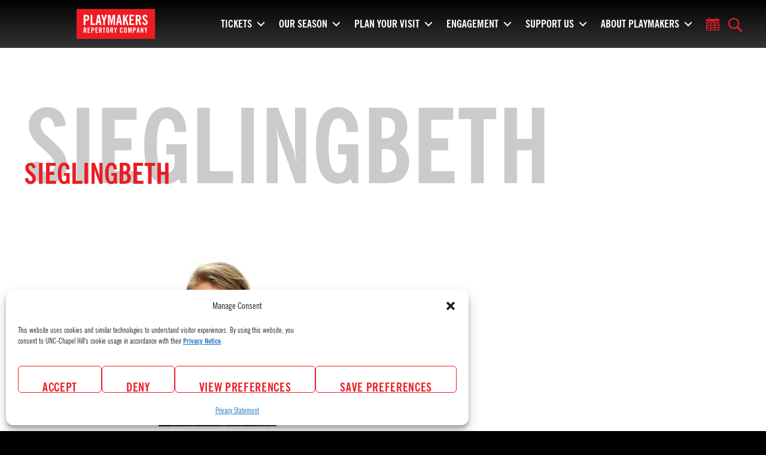

--- FILE ---
content_type: text/html; charset=UTF-8
request_url: https://playmakersrep.org/artists/ben-alexander/sieglingbeth/
body_size: 23921
content:
<!DOCTYPE html>

<html class="no-js" lang="en-US">

<head>

    <meta charset="UTF-8">
    <meta name="viewport" content="width=device-width, initial-scale=1.0">

    <link rel="profile" href="https://gmpg.org/xfn/11">

    <meta name='robots' content='index, follow, max-image-preview:large, max-snippet:-1, max-video-preview:-1' />
	<style>img:is([sizes="auto" i], [sizes^="auto," i]) { contain-intrinsic-size: 3000px 1500px }</style>
	
<!-- Google Tag Manager for WordPress by gtm4wp.com -->
<script data-cfasync="false" data-pagespeed-no-defer>
	var gtm4wp_datalayer_name = "dataLayer";
	var dataLayer = dataLayer || [];
</script>
<!-- End Google Tag Manager for WordPress by gtm4wp.com -->
	<!-- This site is optimized with the Yoast SEO plugin v26.3 - https://yoast.com/wordpress/plugins/seo/ -->
	<title>SieglingBeth | PlayMakers Repertory Company</title>
	<link rel="canonical" href="https://playmakersrep.org/artists/ben-alexander/sieglingbeth/" />
	<meta property="og:locale" content="en_US" />
	<meta property="og:type" content="article" />
	<meta property="og:title" content="SieglingBeth | PlayMakers Repertory Company" />
	<meta property="og:url" content="https://playmakersrep.org/artists/ben-alexander/sieglingbeth/" />
	<meta property="og:site_name" content="PlayMakers Repertory Company" />
	<meta property="article:publisher" content="http://www.facebook.com/playmakersrep" />
	<meta property="og:image" content="https://playmakersrep.org/artists/ben-alexander/sieglingbeth" />
	<meta property="og:image:width" content="204" />
	<meta property="og:image:height" content="311" />
	<meta property="og:image:type" content="image/jpeg" />
	<meta name="twitter:card" content="summary_large_image" />
	<meta name="twitter:site" content="@playmakersrep" />
	<script type="application/ld+json" class="yoast-schema-graph">{"@context":"https://schema.org","@graph":[{"@type":"WebPage","@id":"https://playmakersrep.org/artists/ben-alexander/sieglingbeth/","url":"https://playmakersrep.org/artists/ben-alexander/sieglingbeth/","name":"SieglingBeth | PlayMakers Repertory Company","isPartOf":{"@id":"https://playmakersrep.org/#website"},"primaryImageOfPage":{"@id":"https://playmakersrep.org/artists/ben-alexander/sieglingbeth/#primaryimage"},"image":{"@id":"https://playmakersrep.org/artists/ben-alexander/sieglingbeth/#primaryimage"},"thumbnailUrl":"https://playmakersrep.org/wp-content/uploads/2017/07/SieglingBeth.jpg","datePublished":"2017-07-17T17:23:54+00:00","breadcrumb":{"@id":"https://playmakersrep.org/artists/ben-alexander/sieglingbeth/#breadcrumb"},"inLanguage":"en-US","potentialAction":[{"@type":"ReadAction","target":["https://playmakersrep.org/artists/ben-alexander/sieglingbeth/"]}]},{"@type":"ImageObject","inLanguage":"en-US","@id":"https://playmakersrep.org/artists/ben-alexander/sieglingbeth/#primaryimage","url":"https://playmakersrep.org/wp-content/uploads/2017/07/SieglingBeth.jpg","contentUrl":"https://playmakersrep.org/wp-content/uploads/2017/07/SieglingBeth.jpg","width":204,"height":311},{"@type":"BreadcrumbList","@id":"https://playmakersrep.org/artists/ben-alexander/sieglingbeth/#breadcrumb","itemListElement":[{"@type":"ListItem","position":1,"name":"Home","item":"https://playmakersrep.org/"},{"@type":"ListItem","position":2,"name":"Ben Alexander","item":"https://playmakersrep.org/artists/ben-alexander/"},{"@type":"ListItem","position":3,"name":"SieglingBeth"}]},{"@type":"WebSite","@id":"https://playmakersrep.org/#website","url":"https://playmakersrep.org/","name":"PlayMakers Repertory Company","description":"Performing. Transforming.","publisher":{"@id":"https://playmakersrep.org/#organization"},"potentialAction":[{"@type":"SearchAction","target":{"@type":"EntryPoint","urlTemplate":"https://playmakersrep.org/?s={search_term_string}"},"query-input":{"@type":"PropertyValueSpecification","valueRequired":true,"valueName":"search_term_string"}}],"inLanguage":"en-US"},{"@type":"Organization","@id":"https://playmakersrep.org/#organization","name":"PlayMakers Repertory Company","url":"https://playmakersrep.org/","logo":{"@type":"ImageObject","inLanguage":"en-US","@id":"https://playmakersrep.org/#/schema/logo/image/","url":"https://playmakersrep.org/wp-content/uploads/2022/08/playmakers.svg","contentUrl":"https://playmakersrep.org/wp-content/uploads/2022/08/playmakers.svg","width":95,"height":36,"caption":"PlayMakers Repertory Company"},"image":{"@id":"https://playmakersrep.org/#/schema/logo/image/"},"sameAs":["http://www.facebook.com/playmakersrep","https://x.com/playmakersrep"]}]}</script>
	<!-- / Yoast SEO plugin. -->


<link rel='dns-prefetch' href='//unpkg.com' />
<link rel='dns-prefetch' href='//stats.wp.com' />
<link rel='preconnect' href='//c0.wp.com' />
<link rel="alternate" type="application/rss+xml" title="PlayMakers Repertory Company &raquo; Feed" href="https://playmakersrep.org/feed/" />
    <link rel="preload" href="https://playmakersrep.org/wp-content/themes/playmakersrep_2022/fonts/newsgothiccondensed_bold_macroman/ngt77-webfont.woff2" as="font" type="font/woff2" crossorigin>
    <link rel="preload" href="https://playmakersrep.org/wp-content/themes/playmakersrep_2022/fonts/newsgothiccondensed_regular_macroman/ngt57-webfont.woff2" as="font" type="font/woff2" crossorigin>
<link rel='stylesheet' id='sbi_styles-css' href='https://playmakersrep.org/wp-content/plugins/instagram-feed/css/sbi-styles.min.css?ver=6.8.0' media='all' />
<link rel='stylesheet' id='wp-block-library-css' href='https://c0.wp.com/c/6.8.3/wp-includes/css/dist/block-library/style.min.css' media='all' />
<style id='wp-block-library-inline-css'>
.wp-block-gutena-forms .is-style-round-range-slider .gutena-forms-field.range-field { 
							-webkit-appearance: none;
							width: 100%;
							height: 8px;
							border: 1px solid var(--wp--gutena-forms--input-border-color, #D7DBE7);
							border-radius: 5px;
							background: var(--wp--gutena-forms--input-bg-color,"transparent");
							outline: none;
							-webkit-transition: .2s;
							transition: opacity .2s;
						 }
						 .wp-block-gutena-forms .is-style-round-range-slider .gutena-forms-field.range-field:hover{
							border: 1px solid var(--wp--gutena-forms--input-border-color, #D7DBE7);
							opacity: 1;
						 }
						 .wp-block-gutena-forms .is-style-round-range-slider .gutena-forms-field.range-field:focus {
							border: 1px solid var(--wp--gutena-forms--input-focus-border-color, var(--wp--preset--color--primary, #3F6DE4 ));
						 }
						 .wp-block-gutena-forms .is-style-round-range-slider .gutena-forms-field.range-field::-webkit-slider-thumb {
							-webkit-appearance: none;
							appearance: none;
							width: 20px;
							height: 20px;
							border: 2px solid var(--wp--gutena-forms--input-border-color, #D7DBE7);
							border-radius: 50%;
							background: var(--wp--gutena-forms--input-focus-border-color, var(--wp--preset--color--primary, #3F6DE4 ));
							cursor: pointer;
						  }
						  .wp-block-gutena-forms .is-style-round-range-slider .gutena-forms-field.range-field::-moz-range-thumb {
							width: 20px;
							height: 20px;
							border: 2px solid var(--wp--gutena-forms--input-border-color, #D7DBE7);
							border-radius: 50%;
							background: var(--wp--gutena-forms--input-focus-border-color, var(--wp--preset--color--primary, #3F6DE4 ));
							cursor: pointer;
						  }
						
</style>
<style id='wp-block-library-theme-inline-css'>
.wp-block-audio :where(figcaption){color:#555;font-size:13px;text-align:center}.is-dark-theme .wp-block-audio :where(figcaption){color:#ffffffa6}.wp-block-audio{margin:0 0 1em}.wp-block-code{border:1px solid #ccc;border-radius:4px;font-family:Menlo,Consolas,monaco,monospace;padding:.8em 1em}.wp-block-embed :where(figcaption){color:#555;font-size:13px;text-align:center}.is-dark-theme .wp-block-embed :where(figcaption){color:#ffffffa6}.wp-block-embed{margin:0 0 1em}.blocks-gallery-caption{color:#555;font-size:13px;text-align:center}.is-dark-theme .blocks-gallery-caption{color:#ffffffa6}:root :where(.wp-block-image figcaption){color:#555;font-size:13px;text-align:center}.is-dark-theme :root :where(.wp-block-image figcaption){color:#ffffffa6}.wp-block-image{margin:0 0 1em}.wp-block-pullquote{border-bottom:4px solid;border-top:4px solid;color:currentColor;margin-bottom:1.75em}.wp-block-pullquote cite,.wp-block-pullquote footer,.wp-block-pullquote__citation{color:currentColor;font-size:.8125em;font-style:normal;text-transform:uppercase}.wp-block-quote{border-left:.25em solid;margin:0 0 1.75em;padding-left:1em}.wp-block-quote cite,.wp-block-quote footer{color:currentColor;font-size:.8125em;font-style:normal;position:relative}.wp-block-quote:where(.has-text-align-right){border-left:none;border-right:.25em solid;padding-left:0;padding-right:1em}.wp-block-quote:where(.has-text-align-center){border:none;padding-left:0}.wp-block-quote.is-large,.wp-block-quote.is-style-large,.wp-block-quote:where(.is-style-plain){border:none}.wp-block-search .wp-block-search__label{font-weight:700}.wp-block-search__button{border:1px solid #ccc;padding:.375em .625em}:where(.wp-block-group.has-background){padding:1.25em 2.375em}.wp-block-separator.has-css-opacity{opacity:.4}.wp-block-separator{border:none;border-bottom:2px solid;margin-left:auto;margin-right:auto}.wp-block-separator.has-alpha-channel-opacity{opacity:1}.wp-block-separator:not(.is-style-wide):not(.is-style-dots){width:100px}.wp-block-separator.has-background:not(.is-style-dots){border-bottom:none;height:1px}.wp-block-separator.has-background:not(.is-style-wide):not(.is-style-dots){height:2px}.wp-block-table{margin:0 0 1em}.wp-block-table td,.wp-block-table th{word-break:normal}.wp-block-table :where(figcaption){color:#555;font-size:13px;text-align:center}.is-dark-theme .wp-block-table :where(figcaption){color:#ffffffa6}.wp-block-video :where(figcaption){color:#555;font-size:13px;text-align:center}.is-dark-theme .wp-block-video :where(figcaption){color:#ffffffa6}.wp-block-video{margin:0 0 1em}:root :where(.wp-block-template-part.has-background){margin-bottom:0;margin-top:0;padding:1.25em 2.375em}
</style>
<link rel='stylesheet' id='gutena-accordion-style-css' href='https://playmakersrep.org/wp-content/plugins/gutena-accordion/build/style-index.css?ver=6.8.3' media='all' />
<link rel='stylesheet' id='gutena-forms-style-css' href='https://playmakersrep.org/wp-content/plugins/gutena-forms/build/style-index.css?ver=1.0.0' media='all' />
<link rel='stylesheet' id='gutena-play-button-style-css' href='https://playmakersrep.org/wp-content/plugins/gutena-lightbox/build/play-button/style-index.css?ver=6.8.3' media='all' />
<style id='gutena-star-ratings-style-inline-css'>
.gutena-star-ratings-block{align-items:center;display:flex;justify-content:flex-start}.gutena-star-ratings-block.align-center{justify-content:center}.gutena-star-ratings-block.align-right{justify-content:flex-end}.gutena-star-ratings-block svg{margin:0!important;padding:0!important}

</style>
<style id='gutena-tabs-style-inline-css'>
.gutena-tabs-block{display:flex;flex-direction:column;position:relative;row-gap:var(--gutena--tabs-tab-after-gap,10px)}@media only screen and (max-width:780px)and (min-width:361px){.gutena-tabs-block.tablet-scroll>.gutena-tabs-tab{flex-wrap:nowrap;justify-content:flex-start!important;overflow:auto;white-space:nowrap}.gutena-tabs-block.tablet-scroll>.gutena-tabs-tab>.gutena-tab-title{flex:1 0 auto}}@media only screen and (max-width:360px){.gutena-tabs-block.mobile-scroll>.gutena-tabs-tab{flex-wrap:nowrap;justify-content:flex-start!important;overflow:auto;white-space:nowrap}.gutena-tabs-block.mobile-scroll>.gutena-tabs-tab>.gutena-tab-title{flex:1 0 auto}}.gutena-tabs-block>.gutena-tabs-tab{display:flex;flex-wrap:wrap;gap:var(--gutena--tabs-tab-spacing,10px);justify-content:flex-start;list-style:none;margin:0;padding:0;position:relative}.gutena-tabs-block>.gutena-tabs-tab .gutena-tab-title{min-width:var(--gutena--tabs-tab-min-width)}.gutena-tabs-block>.gutena-tabs-tab.tab-center{justify-content:center}.gutena-tabs-block>.gutena-tabs-tab.tab-right{justify-content:flex-end}.gutena-tabs-block>.gutena-tabs-tab.tab-flex .gutena-tab-title{flex:1 0 var(--gutena--tabs-tab-min-width,auto);min-width:none}.gutena-tabs-block>.gutena-tabs-tab>.gutena-tab-title{background:var(--gutena--tabs-tab-background-gradient-color,var(--gutena--tabs-tab-background-color,#fff));border-bottom:var(--gutena--tabs-tab-border-bottom);border-left:var(--gutena--tabs-tab-border-left);border-radius:var(--gutena--tabs-tab-border-radius);border-right:var(--gutena--tabs-tab-border-right);border-top:var(--gutena--tabs-tab-border-top);box-shadow:var(--gutena--tabs-tab-box-shadow);color:var(--gutena--tabs-tab-text-color,#000);cursor:pointer;font-family:var(--gutena--tabs-tab-font-family,inherit);font-size:var(--gutena--tabs-tab-font-size,14px);font-style:var(--gutena--tabs-tab-font-style);font-weight:var(--gutena--tabs-tab-font-weight);padding:var(--gutena--tabs-tab-padding);position:relative;text-align:center;text-transform:var(--gutena--tabs-tab-text-transfrom)}@media only screen and (max-width:780px){.gutena-tabs-block>.gutena-tabs-tab>.gutena-tab-title{padding:var(--gutena--tabs-tab-padding-tablet,var(--gutena--tabs-tab-padding))}}@media only screen and (max-width:360px){.gutena-tabs-block>.gutena-tabs-tab>.gutena-tab-title{padding:var(--gutena--tabs-tab-padding-mobile,var(--gutena--tabs-tab-padding-tablet,var(--gutena--tabs-tab-padding)))}}.gutena-tabs-block>.gutena-tabs-tab>.gutena-tab-title:hover{background:var(--gutena--tabs-tab-hover-background-gradient-color,var(--gutena--tabs-tab-hover-background-color,#fff));border-bottom:var(--gutena--tabs-tab-hover-border-bottom,var(--gutena--tabs-tab-border-bottom));border-left:var(--gutena--tabs-tab-hover-border-left,var(--gutena--tabs-tab-border-left));border-radius:var(--gutena--tabs-tab-hover-border-radius,var(--gutena--tabs-tab-border-radius));border-right:var(--gutena--tabs-tab-hover-border-right,var(--gutena--tabs-tab-border-right));border-top:var(--gutena--tabs-tab-hover-border-top,var(--gutena--tabs-tab-border-top));box-shadow:var(--gutena--tabs-tab-hover-box-shadow,var(--gutena--tabs-tab-box-shadow));color:var(--gutena--tabs-tab-hover-text-color,var(--gutena--tabs-tab-text-color,#000));z-index:4}.gutena-tabs-block>.gutena-tabs-tab>.gutena-tab-title:hover>.gutena-tab-title-content .gutena-tab-title-icon svg{fill:var(--gutena--tabs-tab-hover-icon-color)}.gutena-tabs-block>.gutena-tabs-tab>.gutena-tab-title.active{background:var(--gutena--tabs-tab-active-background-gradient-color,var(--gutena--tabs-tab-active-background-color,#fff));border-bottom:var(--gutena--tabs-tab-active-border-bottom);border-left:var(--gutena--tabs-tab-active-border-left);border-radius:var(--gutena--tabs-tab-active-border-radius);border-right:var(--gutena--tabs-tab-active-border-right);border-top:var(--gutena--tabs-tab-active-border-top);box-shadow:var(--gutena--tabs-tab-active-box-shadow);color:var(--gutena--tabs-tab-active-text-color,#000);z-index:4}.gutena-tabs-block>.gutena-tabs-tab>.gutena-tab-title.active>.gutena-tab-title-content .gutena-tab-title-icon svg{fill:var(--gutena--tabs-tab-active-icon-color)}.gutena-tabs-block>.gutena-tabs-tab>.gutena-tab-title.active>.gutena-tab-title-content .gutena-tab-title-icon svg path{stroke-width:5px}.gutena-tabs-block>.gutena-tabs-tab>.gutena-tab-title>.gutena-tab-title-content{align-items:center;display:inline-flex;flex-direction:row;height:100%;justify-content:center}.gutena-tabs-block>.gutena-tabs-tab>.gutena-tab-title>.gutena-tab-title-content .gutena-tab-title-icon{height:100%}.gutena-tabs-block>.gutena-tabs-tab>.gutena-tab-title>.gutena-tab-title-content .gutena-tab-title-icon svg{height:100%;fill:var(--gutena--tabs-tab-icon-color)}.gutena-tabs-block>.gutena-tabs-tab>.gutena-tab-title>.gutena-tab-title-content.icon-left .gutena-tab-title-icon{margin-left:-3px;margin-right:calc(var(--gutena--tabs-tab-icon-spacing, 10)*1px)}.gutena-tabs-block>.gutena-tabs-tab>.gutena-tab-title>.gutena-tab-title-content.icon-right{flex-direction:row-reverse}.gutena-tabs-block>.gutena-tabs-tab>.gutena-tab-title>.gutena-tab-title-content.icon-right .gutena-tab-title-icon{margin-left:calc(var(--gutena--tabs-tab-icon-spacing, 10)*1px);margin-right:-3px}.gutena-tabs-block>.gutena-tabs-tab>.gutena-tab-title>.gutena-tab-title-content.icon-top{flex-direction:column}.gutena-tabs-block>.gutena-tabs-tab>.gutena-tab-title>.gutena-tab-title-content.icon-top .gutena-tab-title-icon{margin-bottom:calc(var(--gutena--tabs-tab-icon-spacing, 10)*1px)}.gutena-tabs-block>.gutena-tabs-content{margin:0!important;position:relative;z-index:2}.gutena-tabs-block>.gutena-tabs-content>.gutena-tab-block{background:var(--gutena--tabs-tab-container-background-gradient-color,var(--gutena--tabs-tab-container-background-color,#fff));border-bottom:var(--gutena--tabs-tab-container-border-bottom);border-left:var(--gutena--tabs-tab-container-border-left);border-radius:var(--gutena--tabs-tab-container-border-radius);border-right:var(--gutena--tabs-tab-container-border-right);border-top:var(--gutena--tabs-tab-container-border-top);box-shadow:var(--gutena--tabs-tab-container-box-shadow);color:var(--gutena--tabs-tab-container-text-color,#000);margin:0;padding:var(--gutena--tabs-tab-container-padding)}@media only screen and (max-width:780px){.gutena-tabs-block>.gutena-tabs-content>.gutena-tab-block{padding:var(--gutena--tabs-tab-container-padding-tablet,var(--gutena--tabs-tab-container-padding))}}@media only screen and (max-width:360px){.gutena-tabs-block>.gutena-tabs-content>.gutena-tab-block{padding:var(--gutena--tabs-tab-container-padding-mobile,var(--gutena--tabs-tab-container-padding-tablet,var(--gutena--tabs-tab-container-padding)))}}.gutena-tabs-block>.gutena-tabs-content>.gutena-tab-block:not(.active){display:none}

</style>
<link rel='stylesheet' id='gutena-team-style-css' href='https://playmakersrep.org/wp-content/plugins/gutena-team/build/style-index.css?ver=6.8.3' media='all' />
<link rel='stylesheet' id='gutena-testimonials-style-css' href='https://playmakersrep.org/wp-content/plugins/gutena-testimonial/build/style-index.css?ver=6.8.3' media='all' />
<link rel='stylesheet' id='gutena-newsletter-form-style-css' href='https://playmakersrep.org/wp-content/plugins/newsletter-block-by-gutena/build/newsletter-form/style-index.css?ver=6.8.3' media='all' />
<style id='gutena-newsletter-field-style-inline-css'>
.wp-block-gutena-newsletter-field{display:flex}.wp-block-gutena-newsletter-field .gutena-newsletter-form{display:inherit;width:100%}.wp-block-gutena-newsletter-field .gutena-newsletter-form .gutena-newsletter-field{background-color:transparent;border:0;color:inherit!important;font:inherit!important;letter-spacing:inherit;line-height:inherit;outline:0;padding:0;text-transform:inherit;width:100%}.wp-block-gutena-newsletter-field .gutena-newsletter-form .gutena-newsletter-field:focus{border:0;box-shadow:none!important;outline:0!important}.wp-block-gutena-newsletter-field .gutena-newsletter-form .gutena-newsletter-field::-moz-placeholder{color:inherit!important;opacity:.4!important}.wp-block-gutena-newsletter-field .gutena-newsletter-form .gutena-newsletter-field::placeholder{color:inherit!important;opacity:.4!important}.wp-block-gutena-newsletter-field .gutena-newsletter-form .gutena-newsletter-action{background-color:transparent;border:0;cursor:pointer;font-size:inherit;margin:0;padding:0;transition:color .1s cubic-bezier(.7,0,.3,1)}.wp-block-gutena-newsletter-field+.gutena-newsletter-message{font-size:14px;font-weight:500;line-height:20px;position:relative}.wp-block-gutena-newsletter-field+.gutena-newsletter-message.success{color:#029a5a}.wp-block-gutena-newsletter-field+.gutena-newsletter-message.success.status:before{border-color:#029a5a;content:"✓"}.wp-block-gutena-newsletter-field+.gutena-newsletter-message.warning{color:#df5000}.wp-block-gutena-newsletter-field+.gutena-newsletter-message.warning.status:before{border-color:#df5000;content:"!"}.wp-block-gutena-newsletter-field+.gutena-newsletter-message.error{color:#fa2323}.wp-block-gutena-newsletter-field+.gutena-newsletter-message.error.status:before{border-color:#fa2323;content:"✕"}.wp-block-gutena-newsletter-field+.gutena-newsletter-message.status{padding:2px 35px}.wp-block-gutena-newsletter-field+.gutena-newsletter-message.status:before{border:2px solid #fff;border-radius:50%;content:"!";display:block;font-size:13px;font-weight:500;height:20px;left:0;line-height:20px;position:absolute;text-align:center;top:0;width:20px}.wp-block-gutena-newsletter-field+.gutena-newsletter-message .loader{animation:spin 2s linear infinite;border:2px solid #f3f3f3;border-radius:50%;border-top-color:#029a5a;display:inline-block;height:20px;margin-right:10px;vertical-align:middle;width:20px}@keyframes spin{0%{transform:rotate(0deg)}to{transform:rotate(1turn)}}

</style>
<style id='gutena-instagram-gallery-style-inline-css'>
.photofeed-blocks-grid{grid-gap:var(--gutena--photofeed-block-gap,1.5rem);display:grid;grid-template-columns:repeat(2,1fr);justify-content:center;list-style:none;margin:auto;padding:0}.photofeed-blocks-grid.columns-1{grid-template-columns:repeat(1,1fr)}.photofeed-blocks-grid.columns-2{grid-template-columns:repeat(2,1fr)}.photofeed-blocks-grid.columns-3{grid-template-columns:repeat(3,1fr)}.photofeed-blocks-grid.columns-4{grid-template-columns:repeat(4,1fr)}.photofeed-blocks-grid.columns-5{grid-template-columns:repeat(5,1fr)}.photofeed-blocks-grid.columns-6{grid-template-columns:repeat(6,1fr)}.photofeed-blocks-grid.columns-7{grid-template-columns:repeat(7,1fr)}.photofeed-blocks-grid.columns-8{grid-template-columns:repeat(8,1fr)}.photofeed-blocks-grid .photofeed-block-item{height:100%;overflow:hidden;position:relative}.photofeed-blocks-grid .photofeed-block-item:hover .photofeed-block-item-inner.zoom-in .instagram-image{transform:scale(1.1)}.photofeed-blocks-grid .photofeed-block-item:hover .photofeed-block-item-inner.zoom-out .instagram-image{transform:scale(1)}.photofeed-blocks-grid .photofeed-block-item:hover .photofeed-block-item-inner.rotate-in .instagram-image{transform:scale(1.1) rotate(3deg)}.photofeed-blocks-grid .photofeed-block-item:hover .photofeed-block-item-inner.rotate-out .instagram-image{transform:scale(1) rotate(0deg)}.photofeed-blocks-grid .photofeed-block-item:hover .photofeed-block-item-inner figcaption{opacity:1}.photofeed-blocks-grid .photofeed-block-item .photofeed-block-item-inner{height:100%;margin:0;position:relative;transition:all .4s ease-in-out;width:100%}.photofeed-blocks-grid .photofeed-block-item .photofeed-block-item-inner:hover .overlay{opacity:var(--gutena--photofeed-image-hover-opacity,.5)}.photofeed-blocks-grid .photofeed-block-item .photofeed-block-item-inner.zoom-out img{transform:scale(1.1)}.photofeed-blocks-grid .photofeed-block-item .photofeed-block-item-inner.rotate-out img{transform:scale(1.1) rotate(3deg)}.photofeed-blocks-grid .photofeed-block-item .photofeed-block-item-inner .instagram-image{height:100%;-o-object-fit:cover;object-fit:cover;transition:all .3s cubic-bezier(.2,.6,.7,.8);width:100%}.photofeed-blocks-grid .photofeed-block-item .photofeed-block-item-inner .overlay{background-color:var(--gutena--photofeed-image-hover-color,#008cba);bottom:0;cursor:pointer;height:100%;left:0;opacity:0;position:absolute;right:0;top:0;transition:all .4s ease-in-out;width:100%}.photofeed-blocks-grid .photofeed-block-item .photofeed-block-item-inner .overlay .text{color:var(--gutena--photofeed-caption-hover-color,#fff);font-size:20px;left:50%;line-height:1.5;margin:0;opacity:1;position:absolute;text-align:center;top:50%;transform:translate(-50%,-50%)}

</style>
<style id='safe-svg-svg-icon-style-inline-css'>
.safe-svg-cover{text-align:center}.safe-svg-cover .safe-svg-inside{display:inline-block;max-width:100%}.safe-svg-cover svg{fill:currentColor;height:100%;max-height:100%;max-width:100%;width:100%}

</style>
<link rel='stylesheet' id='mediaelement-css' href='https://c0.wp.com/c/6.8.3/wp-includes/js/mediaelement/mediaelementplayer-legacy.min.css' media='all' />
<link rel='stylesheet' id='wp-mediaelement-css' href='https://c0.wp.com/c/6.8.3/wp-includes/js/mediaelement/wp-mediaelement.min.css' media='all' />
<style id='jetpack-sharing-buttons-style-inline-css'>
.jetpack-sharing-buttons__services-list{display:flex;flex-direction:row;flex-wrap:wrap;gap:0;list-style-type:none;margin:5px;padding:0}.jetpack-sharing-buttons__services-list.has-small-icon-size{font-size:12px}.jetpack-sharing-buttons__services-list.has-normal-icon-size{font-size:16px}.jetpack-sharing-buttons__services-list.has-large-icon-size{font-size:24px}.jetpack-sharing-buttons__services-list.has-huge-icon-size{font-size:36px}@media print{.jetpack-sharing-buttons__services-list{display:none!important}}.editor-styles-wrapper .wp-block-jetpack-sharing-buttons{gap:0;padding-inline-start:0}ul.jetpack-sharing-buttons__services-list.has-background{padding:1.25em 2.375em}
</style>
<style id='global-styles-inline-css'>
:root{--wp--preset--aspect-ratio--square: 1;--wp--preset--aspect-ratio--4-3: 4/3;--wp--preset--aspect-ratio--3-4: 3/4;--wp--preset--aspect-ratio--3-2: 3/2;--wp--preset--aspect-ratio--2-3: 2/3;--wp--preset--aspect-ratio--16-9: 16/9;--wp--preset--aspect-ratio--9-16: 9/16;--wp--preset--color--black: #000000;--wp--preset--color--cyan-bluish-gray: #abb8c3;--wp--preset--color--white: #ffffff;--wp--preset--color--pale-pink: #f78da7;--wp--preset--color--vivid-red: #cf2e2e;--wp--preset--color--luminous-vivid-orange: #ff6900;--wp--preset--color--luminous-vivid-amber: #fcb900;--wp--preset--color--light-green-cyan: #7bdcb5;--wp--preset--color--vivid-green-cyan: #00d084;--wp--preset--color--pale-cyan-blue: #8ed1fc;--wp--preset--color--vivid-cyan-blue: #0693e3;--wp--preset--color--vivid-purple: #9b51e0;--wp--preset--color--foreground: #000000;--wp--preset--color--background: #ffffff;--wp--preset--color--primary: #eb1c24;--wp--preset--color--highlight: #f2c94c;--wp--preset--color--muted: #eee;--wp--preset--color--dynamic-opacity: ;--wp--preset--gradient--vivid-cyan-blue-to-vivid-purple: linear-gradient(135deg,rgba(6,147,227,1) 0%,rgb(155,81,224) 100%);--wp--preset--gradient--light-green-cyan-to-vivid-green-cyan: linear-gradient(135deg,rgb(122,220,180) 0%,rgb(0,208,130) 100%);--wp--preset--gradient--luminous-vivid-amber-to-luminous-vivid-orange: linear-gradient(135deg,rgba(252,185,0,1) 0%,rgba(255,105,0,1) 100%);--wp--preset--gradient--luminous-vivid-orange-to-vivid-red: linear-gradient(135deg,rgba(255,105,0,1) 0%,rgb(207,46,46) 100%);--wp--preset--gradient--very-light-gray-to-cyan-bluish-gray: linear-gradient(135deg,rgb(238,238,238) 0%,rgb(169,184,195) 100%);--wp--preset--gradient--cool-to-warm-spectrum: linear-gradient(135deg,rgb(74,234,220) 0%,rgb(151,120,209) 20%,rgb(207,42,186) 40%,rgb(238,44,130) 60%,rgb(251,105,98) 80%,rgb(254,248,76) 100%);--wp--preset--gradient--blush-light-purple: linear-gradient(135deg,rgb(255,206,236) 0%,rgb(152,150,240) 100%);--wp--preset--gradient--blush-bordeaux: linear-gradient(135deg,rgb(254,205,165) 0%,rgb(254,45,45) 50%,rgb(107,0,62) 100%);--wp--preset--gradient--luminous-dusk: linear-gradient(135deg,rgb(255,203,112) 0%,rgb(199,81,192) 50%,rgb(65,88,208) 100%);--wp--preset--gradient--pale-ocean: linear-gradient(135deg,rgb(255,245,203) 0%,rgb(182,227,212) 50%,rgb(51,167,181) 100%);--wp--preset--gradient--electric-grass: linear-gradient(135deg,rgb(202,248,128) 0%,rgb(113,206,126) 100%);--wp--preset--gradient--midnight: linear-gradient(135deg,rgb(2,3,129) 0%,rgb(40,116,252) 100%);--wp--preset--font-size--small: 2rem;--wp--preset--font-size--medium: 2.8rem;--wp--preset--font-size--large: 3.2rem;--wp--preset--font-size--x-large: clamp(2.5rem, 12vw, 7.2rem);--wp--preset--font-size--xs: 1.8rem;--wp--preset--font-size--base: 2.4rem;--wp--preset--font-size--larger: 4.8rem;--wp--preset--font-size--2-x-large: clamp(4.8rem, 15vw, 17.2rem);--wp--preset--font-family--albert-sans: 'Albert Sans', sans-serif;--wp--preset--font-family--alegreya: Alegreya, serif;--wp--preset--font-family--arvo: Arvo, serif;--wp--preset--font-family--bodoni-moda: 'Bodoni Moda', serif;--wp--preset--font-family--bricolage-grotesque: 'Bricolage Grotesque', sans-serif;--wp--preset--font-family--cabin: Cabin, sans-serif;--wp--preset--font-family--chivo: Chivo, sans-serif;--wp--preset--font-family--commissioner: Commissioner, sans-serif;--wp--preset--font-family--cormorant: Cormorant, serif;--wp--preset--font-family--courier-prime: 'Courier Prime', monospace;--wp--preset--font-family--crimson-pro: 'Crimson Pro', serif;--wp--preset--font-family--dm-mono: 'DM Mono', monospace;--wp--preset--font-family--dm-sans: 'DM Sans', sans-serif;--wp--preset--font-family--dm-serif-display: 'DM Serif Display', serif;--wp--preset--font-family--domine: Domine, serif;--wp--preset--font-family--eb-garamond: 'EB Garamond', serif;--wp--preset--font-family--epilogue: Epilogue, sans-serif;--wp--preset--font-family--fahkwang: Fahkwang, sans-serif;--wp--preset--font-family--figtree: Figtree, sans-serif;--wp--preset--font-family--fira-sans: 'Fira Sans', sans-serif;--wp--preset--font-family--fjalla-one: 'Fjalla One', sans-serif;--wp--preset--font-family--fraunces: Fraunces, serif;--wp--preset--font-family--gabarito: Gabarito, system-ui;--wp--preset--font-family--ibm-plex-mono: 'IBM Plex Mono', monospace;--wp--preset--font-family--ibm-plex-sans: 'IBM Plex Sans', sans-serif;--wp--preset--font-family--ibarra-real-nova: 'Ibarra Real Nova', serif;--wp--preset--font-family--instrument-serif: 'Instrument Serif', serif;--wp--preset--font-family--inter: Inter, sans-serif;--wp--preset--font-family--josefin-sans: 'Josefin Sans', sans-serif;--wp--preset--font-family--jost: Jost, sans-serif;--wp--preset--font-family--libre-baskerville: 'Libre Baskerville', serif;--wp--preset--font-family--libre-franklin: 'Libre Franklin', sans-serif;--wp--preset--font-family--literata: Literata, serif;--wp--preset--font-family--lora: Lora, serif;--wp--preset--font-family--merriweather: Merriweather, serif;--wp--preset--font-family--montserrat: Montserrat, sans-serif;--wp--preset--font-family--newsreader: Newsreader, serif;--wp--preset--font-family--noto-sans-mono: 'Noto Sans Mono', sans-serif;--wp--preset--font-family--nunito: Nunito, sans-serif;--wp--preset--font-family--open-sans: 'Open Sans', sans-serif;--wp--preset--font-family--overpass: Overpass, sans-serif;--wp--preset--font-family--pt-serif: 'PT Serif', serif;--wp--preset--font-family--petrona: Petrona, serif;--wp--preset--font-family--piazzolla: Piazzolla, serif;--wp--preset--font-family--playfair-display: 'Playfair Display', serif;--wp--preset--font-family--plus-jakarta-sans: 'Plus Jakarta Sans', sans-serif;--wp--preset--font-family--poppins: Poppins, sans-serif;--wp--preset--font-family--raleway: Raleway, sans-serif;--wp--preset--font-family--roboto: Roboto, sans-serif;--wp--preset--font-family--roboto-slab: 'Roboto Slab', serif;--wp--preset--font-family--rubik: Rubik, sans-serif;--wp--preset--font-family--rufina: Rufina, serif;--wp--preset--font-family--sora: Sora, sans-serif;--wp--preset--font-family--source-sans-3: 'Source Sans 3', sans-serif;--wp--preset--font-family--source-serif-4: 'Source Serif 4', serif;--wp--preset--font-family--space-mono: 'Space Mono', monospace;--wp--preset--font-family--syne: Syne, sans-serif;--wp--preset--font-family--texturina: Texturina, serif;--wp--preset--font-family--urbanist: Urbanist, sans-serif;--wp--preset--font-family--work-sans: 'Work Sans', sans-serif;--wp--preset--spacing--20: 0.44rem;--wp--preset--spacing--30: 0.67rem;--wp--preset--spacing--40: 1rem;--wp--preset--spacing--50: 1.5rem;--wp--preset--spacing--60: 2.25rem;--wp--preset--spacing--70: 3.38rem;--wp--preset--spacing--80: 5.06rem;--wp--preset--shadow--natural: 6px 6px 9px rgba(0, 0, 0, 0.2);--wp--preset--shadow--deep: 12px 12px 50px rgba(0, 0, 0, 0.4);--wp--preset--shadow--sharp: 6px 6px 0px rgba(0, 0, 0, 0.2);--wp--preset--shadow--outlined: 6px 6px 0px -3px rgba(255, 255, 255, 1), 6px 6px rgba(0, 0, 0, 1);--wp--preset--shadow--crisp: 6px 6px 0px rgba(0, 0, 0, 1);}:root { --wp--style--global--content-size: 650px;--wp--style--global--wide-size: 1000px; }:where(body) { margin: 0; }.wp-site-blocks > .alignleft { float: left; margin-right: 2em; }.wp-site-blocks > .alignright { float: right; margin-left: 2em; }.wp-site-blocks > .aligncenter { justify-content: center; margin-left: auto; margin-right: auto; }:where(.is-layout-flex){gap: 0.5em;}:where(.is-layout-grid){gap: 0.5em;}.is-layout-flow > .alignleft{float: left;margin-inline-start: 0;margin-inline-end: 2em;}.is-layout-flow > .alignright{float: right;margin-inline-start: 2em;margin-inline-end: 0;}.is-layout-flow > .aligncenter{margin-left: auto !important;margin-right: auto !important;}.is-layout-constrained > .alignleft{float: left;margin-inline-start: 0;margin-inline-end: 2em;}.is-layout-constrained > .alignright{float: right;margin-inline-start: 2em;margin-inline-end: 0;}.is-layout-constrained > .aligncenter{margin-left: auto !important;margin-right: auto !important;}.is-layout-constrained > :where(:not(.alignleft):not(.alignright):not(.alignfull)){max-width: var(--wp--style--global--content-size);margin-left: auto !important;margin-right: auto !important;}.is-layout-constrained > .alignwide{max-width: var(--wp--style--global--wide-size);}body .is-layout-flex{display: flex;}.is-layout-flex{flex-wrap: wrap;align-items: center;}.is-layout-flex > :is(*, div){margin: 0;}body .is-layout-grid{display: grid;}.is-layout-grid > :is(*, div){margin: 0;}body{padding-top: 0px;padding-right: 0px;padding-bottom: 0px;padding-left: 0px;}a:where(:not(.wp-element-button)){text-decoration: underline;}:root :where(.wp-element-button, .wp-block-button__link){background-color: #32373c;border-width: 0;color: #fff;font-family: inherit;font-size: inherit;line-height: inherit;padding: calc(0.667em + 2px) calc(1.333em + 2px);text-decoration: none;}.has-black-color{color: var(--wp--preset--color--black) !important;}.has-cyan-bluish-gray-color{color: var(--wp--preset--color--cyan-bluish-gray) !important;}.has-white-color{color: var(--wp--preset--color--white) !important;}.has-pale-pink-color{color: var(--wp--preset--color--pale-pink) !important;}.has-vivid-red-color{color: var(--wp--preset--color--vivid-red) !important;}.has-luminous-vivid-orange-color{color: var(--wp--preset--color--luminous-vivid-orange) !important;}.has-luminous-vivid-amber-color{color: var(--wp--preset--color--luminous-vivid-amber) !important;}.has-light-green-cyan-color{color: var(--wp--preset--color--light-green-cyan) !important;}.has-vivid-green-cyan-color{color: var(--wp--preset--color--vivid-green-cyan) !important;}.has-pale-cyan-blue-color{color: var(--wp--preset--color--pale-cyan-blue) !important;}.has-vivid-cyan-blue-color{color: var(--wp--preset--color--vivid-cyan-blue) !important;}.has-vivid-purple-color{color: var(--wp--preset--color--vivid-purple) !important;}.has-foreground-color{color: var(--wp--preset--color--foreground) !important;}.has-background-color{color: var(--wp--preset--color--background) !important;}.has-primary-color{color: var(--wp--preset--color--primary) !important;}.has-highlight-color{color: var(--wp--preset--color--highlight) !important;}.has-muted-color{color: var(--wp--preset--color--muted) !important;}.has-dynamic-opacity-color{color: var(--wp--preset--color--dynamic-opacity) !important;}.has-black-background-color{background-color: var(--wp--preset--color--black) !important;}.has-cyan-bluish-gray-background-color{background-color: var(--wp--preset--color--cyan-bluish-gray) !important;}.has-white-background-color{background-color: var(--wp--preset--color--white) !important;}.has-pale-pink-background-color{background-color: var(--wp--preset--color--pale-pink) !important;}.has-vivid-red-background-color{background-color: var(--wp--preset--color--vivid-red) !important;}.has-luminous-vivid-orange-background-color{background-color: var(--wp--preset--color--luminous-vivid-orange) !important;}.has-luminous-vivid-amber-background-color{background-color: var(--wp--preset--color--luminous-vivid-amber) !important;}.has-light-green-cyan-background-color{background-color: var(--wp--preset--color--light-green-cyan) !important;}.has-vivid-green-cyan-background-color{background-color: var(--wp--preset--color--vivid-green-cyan) !important;}.has-pale-cyan-blue-background-color{background-color: var(--wp--preset--color--pale-cyan-blue) !important;}.has-vivid-cyan-blue-background-color{background-color: var(--wp--preset--color--vivid-cyan-blue) !important;}.has-vivid-purple-background-color{background-color: var(--wp--preset--color--vivid-purple) !important;}.has-foreground-background-color{background-color: var(--wp--preset--color--foreground) !important;}.has-background-background-color{background-color: var(--wp--preset--color--background) !important;}.has-primary-background-color{background-color: var(--wp--preset--color--primary) !important;}.has-highlight-background-color{background-color: var(--wp--preset--color--highlight) !important;}.has-muted-background-color{background-color: var(--wp--preset--color--muted) !important;}.has-dynamic-opacity-background-color{background-color: var(--wp--preset--color--dynamic-opacity) !important;}.has-black-border-color{border-color: var(--wp--preset--color--black) !important;}.has-cyan-bluish-gray-border-color{border-color: var(--wp--preset--color--cyan-bluish-gray) !important;}.has-white-border-color{border-color: var(--wp--preset--color--white) !important;}.has-pale-pink-border-color{border-color: var(--wp--preset--color--pale-pink) !important;}.has-vivid-red-border-color{border-color: var(--wp--preset--color--vivid-red) !important;}.has-luminous-vivid-orange-border-color{border-color: var(--wp--preset--color--luminous-vivid-orange) !important;}.has-luminous-vivid-amber-border-color{border-color: var(--wp--preset--color--luminous-vivid-amber) !important;}.has-light-green-cyan-border-color{border-color: var(--wp--preset--color--light-green-cyan) !important;}.has-vivid-green-cyan-border-color{border-color: var(--wp--preset--color--vivid-green-cyan) !important;}.has-pale-cyan-blue-border-color{border-color: var(--wp--preset--color--pale-cyan-blue) !important;}.has-vivid-cyan-blue-border-color{border-color: var(--wp--preset--color--vivid-cyan-blue) !important;}.has-vivid-purple-border-color{border-color: var(--wp--preset--color--vivid-purple) !important;}.has-foreground-border-color{border-color: var(--wp--preset--color--foreground) !important;}.has-background-border-color{border-color: var(--wp--preset--color--background) !important;}.has-primary-border-color{border-color: var(--wp--preset--color--primary) !important;}.has-highlight-border-color{border-color: var(--wp--preset--color--highlight) !important;}.has-muted-border-color{border-color: var(--wp--preset--color--muted) !important;}.has-dynamic-opacity-border-color{border-color: var(--wp--preset--color--dynamic-opacity) !important;}.has-vivid-cyan-blue-to-vivid-purple-gradient-background{background: var(--wp--preset--gradient--vivid-cyan-blue-to-vivid-purple) !important;}.has-light-green-cyan-to-vivid-green-cyan-gradient-background{background: var(--wp--preset--gradient--light-green-cyan-to-vivid-green-cyan) !important;}.has-luminous-vivid-amber-to-luminous-vivid-orange-gradient-background{background: var(--wp--preset--gradient--luminous-vivid-amber-to-luminous-vivid-orange) !important;}.has-luminous-vivid-orange-to-vivid-red-gradient-background{background: var(--wp--preset--gradient--luminous-vivid-orange-to-vivid-red) !important;}.has-very-light-gray-to-cyan-bluish-gray-gradient-background{background: var(--wp--preset--gradient--very-light-gray-to-cyan-bluish-gray) !important;}.has-cool-to-warm-spectrum-gradient-background{background: var(--wp--preset--gradient--cool-to-warm-spectrum) !important;}.has-blush-light-purple-gradient-background{background: var(--wp--preset--gradient--blush-light-purple) !important;}.has-blush-bordeaux-gradient-background{background: var(--wp--preset--gradient--blush-bordeaux) !important;}.has-luminous-dusk-gradient-background{background: var(--wp--preset--gradient--luminous-dusk) !important;}.has-pale-ocean-gradient-background{background: var(--wp--preset--gradient--pale-ocean) !important;}.has-electric-grass-gradient-background{background: var(--wp--preset--gradient--electric-grass) !important;}.has-midnight-gradient-background{background: var(--wp--preset--gradient--midnight) !important;}.has-small-font-size{font-size: var(--wp--preset--font-size--small) !important;}.has-medium-font-size{font-size: var(--wp--preset--font-size--medium) !important;}.has-large-font-size{font-size: var(--wp--preset--font-size--large) !important;}.has-x-large-font-size{font-size: var(--wp--preset--font-size--x-large) !important;}.has-xs-font-size{font-size: var(--wp--preset--font-size--xs) !important;}.has-base-font-size{font-size: var(--wp--preset--font-size--base) !important;}.has-larger-font-size{font-size: var(--wp--preset--font-size--larger) !important;}.has-2-x-large-font-size{font-size: var(--wp--preset--font-size--2-x-large) !important;}.has-albert-sans-font-family{font-family: var(--wp--preset--font-family--albert-sans) !important;}.has-alegreya-font-family{font-family: var(--wp--preset--font-family--alegreya) !important;}.has-arvo-font-family{font-family: var(--wp--preset--font-family--arvo) !important;}.has-bodoni-moda-font-family{font-family: var(--wp--preset--font-family--bodoni-moda) !important;}.has-bricolage-grotesque-font-family{font-family: var(--wp--preset--font-family--bricolage-grotesque) !important;}.has-cabin-font-family{font-family: var(--wp--preset--font-family--cabin) !important;}.has-chivo-font-family{font-family: var(--wp--preset--font-family--chivo) !important;}.has-commissioner-font-family{font-family: var(--wp--preset--font-family--commissioner) !important;}.has-cormorant-font-family{font-family: var(--wp--preset--font-family--cormorant) !important;}.has-courier-prime-font-family{font-family: var(--wp--preset--font-family--courier-prime) !important;}.has-crimson-pro-font-family{font-family: var(--wp--preset--font-family--crimson-pro) !important;}.has-dm-mono-font-family{font-family: var(--wp--preset--font-family--dm-mono) !important;}.has-dm-sans-font-family{font-family: var(--wp--preset--font-family--dm-sans) !important;}.has-dm-serif-display-font-family{font-family: var(--wp--preset--font-family--dm-serif-display) !important;}.has-domine-font-family{font-family: var(--wp--preset--font-family--domine) !important;}.has-eb-garamond-font-family{font-family: var(--wp--preset--font-family--eb-garamond) !important;}.has-epilogue-font-family{font-family: var(--wp--preset--font-family--epilogue) !important;}.has-fahkwang-font-family{font-family: var(--wp--preset--font-family--fahkwang) !important;}.has-figtree-font-family{font-family: var(--wp--preset--font-family--figtree) !important;}.has-fira-sans-font-family{font-family: var(--wp--preset--font-family--fira-sans) !important;}.has-fjalla-one-font-family{font-family: var(--wp--preset--font-family--fjalla-one) !important;}.has-fraunces-font-family{font-family: var(--wp--preset--font-family--fraunces) !important;}.has-gabarito-font-family{font-family: var(--wp--preset--font-family--gabarito) !important;}.has-ibm-plex-mono-font-family{font-family: var(--wp--preset--font-family--ibm-plex-mono) !important;}.has-ibm-plex-sans-font-family{font-family: var(--wp--preset--font-family--ibm-plex-sans) !important;}.has-ibarra-real-nova-font-family{font-family: var(--wp--preset--font-family--ibarra-real-nova) !important;}.has-instrument-serif-font-family{font-family: var(--wp--preset--font-family--instrument-serif) !important;}.has-inter-font-family{font-family: var(--wp--preset--font-family--inter) !important;}.has-josefin-sans-font-family{font-family: var(--wp--preset--font-family--josefin-sans) !important;}.has-jost-font-family{font-family: var(--wp--preset--font-family--jost) !important;}.has-libre-baskerville-font-family{font-family: var(--wp--preset--font-family--libre-baskerville) !important;}.has-libre-franklin-font-family{font-family: var(--wp--preset--font-family--libre-franklin) !important;}.has-literata-font-family{font-family: var(--wp--preset--font-family--literata) !important;}.has-lora-font-family{font-family: var(--wp--preset--font-family--lora) !important;}.has-merriweather-font-family{font-family: var(--wp--preset--font-family--merriweather) !important;}.has-montserrat-font-family{font-family: var(--wp--preset--font-family--montserrat) !important;}.has-newsreader-font-family{font-family: var(--wp--preset--font-family--newsreader) !important;}.has-noto-sans-mono-font-family{font-family: var(--wp--preset--font-family--noto-sans-mono) !important;}.has-nunito-font-family{font-family: var(--wp--preset--font-family--nunito) !important;}.has-open-sans-font-family{font-family: var(--wp--preset--font-family--open-sans) !important;}.has-overpass-font-family{font-family: var(--wp--preset--font-family--overpass) !important;}.has-pt-serif-font-family{font-family: var(--wp--preset--font-family--pt-serif) !important;}.has-petrona-font-family{font-family: var(--wp--preset--font-family--petrona) !important;}.has-piazzolla-font-family{font-family: var(--wp--preset--font-family--piazzolla) !important;}.has-playfair-display-font-family{font-family: var(--wp--preset--font-family--playfair-display) !important;}.has-plus-jakarta-sans-font-family{font-family: var(--wp--preset--font-family--plus-jakarta-sans) !important;}.has-poppins-font-family{font-family: var(--wp--preset--font-family--poppins) !important;}.has-raleway-font-family{font-family: var(--wp--preset--font-family--raleway) !important;}.has-roboto-font-family{font-family: var(--wp--preset--font-family--roboto) !important;}.has-roboto-slab-font-family{font-family: var(--wp--preset--font-family--roboto-slab) !important;}.has-rubik-font-family{font-family: var(--wp--preset--font-family--rubik) !important;}.has-rufina-font-family{font-family: var(--wp--preset--font-family--rufina) !important;}.has-sora-font-family{font-family: var(--wp--preset--font-family--sora) !important;}.has-source-sans-3-font-family{font-family: var(--wp--preset--font-family--source-sans-3) !important;}.has-source-serif-4-font-family{font-family: var(--wp--preset--font-family--source-serif-4) !important;}.has-space-mono-font-family{font-family: var(--wp--preset--font-family--space-mono) !important;}.has-syne-font-family{font-family: var(--wp--preset--font-family--syne) !important;}.has-texturina-font-family{font-family: var(--wp--preset--font-family--texturina) !important;}.has-urbanist-font-family{font-family: var(--wp--preset--font-family--urbanist) !important;}.has-work-sans-font-family{font-family: var(--wp--preset--font-family--work-sans) !important;}
:where(.wp-block-post-template.is-layout-flex){gap: 1.25em;}:where(.wp-block-post-template.is-layout-grid){gap: 1.25em;}
:where(.wp-block-columns.is-layout-flex){gap: 2em;}:where(.wp-block-columns.is-layout-grid){gap: 2em;}
:root :where(.wp-block-pullquote){font-size: 1.5em;line-height: 1.6;}
</style>
<link rel='stylesheet' id='onyen_auth_css-css' href='https://playmakersrep.org/wp-content/plugins/cpa_onyen_login/css/main_css.css?ver=6.8.3' media='all' />
<link rel='stylesheet' id='gutena-kit-block-css' href='https://playmakersrep.org/wp-content/plugins/gutena-kit/public/css/block-editor.min.css?ver=2.0.7' media='all' />
<link rel='stylesheet' id='gutena-kit-css' href='https://playmakersrep.org/wp-content/plugins/gutena-kit/public/css/gutena-kit-public.min.css?ver=2.0.7' media='all' />
<link rel='stylesheet' id='lbwps-styles-photoswipe5-main-css' href='https://playmakersrep.org/wp-content/plugins/lightbox-photoswipe/assets/ps5/styles/main.css?ver=5.7.3' media='all' />
<link rel='stylesheet' id='cff-css' href='https://playmakersrep.org/wp-content/plugins/custom-facebook-feed/assets/css/cff-style.min.css?ver=4.3.0' media='all' />
<link rel='stylesheet' id='sb-font-awesome-css' href='https://playmakersrep.org/wp-content/plugins/custom-facebook-feed/assets/css/font-awesome.min.css?ver=4.7.0' media='all' />
<link rel='stylesheet' id='cmplz-general-css' href='https://playmakersrep.org/wp-content/plugins/complianz-gdpr-premium/assets/css/cookieblocker.min.css?ver=1743705134' media='all' />
<link rel='stylesheet' id='mg-font-cond-bold-css' href='https://playmakersrep.org/wp-content/themes/playmakersrep_2022/fonts/newsgothiccondensed_bold_macroman/stylesheet.css?ver=1' media='all' />
<link rel='stylesheet' id='mg-font-cond-css' href='https://playmakersrep.org/wp-content/themes/playmakersrep_2022/fonts/newsgothiccondensed_regular_macroman/stylesheet.css?ver=1' media='all' />
<link rel='stylesheet' id='parent-style-css' href='https://playmakersrep.org/wp-content/themes/twentytwenty/style.css?ver=3' media='all' />
<link rel='stylesheet' id='child-style-css' href='https://playmakersrep.org/wp-content/themes/playmakersrep_2022/dist/assets/main.a5a1a9ee.css?ver=1' media='screen' />
<link rel='stylesheet' id='print-style-css' href='https://playmakersrep.org/wp-content/themes/playmakersrep_2022/css/print.css?ver=1' media='print' />
<link rel='stylesheet' id='twentytwenty-style-css' href='https://playmakersrep.org/wp-content/themes/playmakersrep_2022/style.css?ver=1.0.3' media='all' />
<link rel='stylesheet' id='twentytwenty-fonts-css' href='https://playmakersrep.org/wp-content/themes/twentytwenty/assets/css/font-inter.css?ver=1.0.3' media='all' />
<link rel='stylesheet' id='twentytwenty-print-style-css' href='https://playmakersrep.org/wp-content/themes/twentytwenty/print.css?ver=1.0.3' media='print' />
<link rel='stylesheet' id='twentytwenty-jetpack-css' href='https://c0.wp.com/p/jetpack/15.2/modules/theme-tools/compat/twentytwenty.css' media='all' />
<script src="https://playmakersrep.org/wp-content/plugins/gutena-accordion/build/view.js?ver=5ee49e43fe188c4120bb" id="gutena-accordion-script-js"></script>
<script id="gutena-forms-script-js-extra">
var gutenaFormsBlock = {"submit_action":"gutena_forms_submit","ajax_url":"https:\/\/playmakersrep.org\/wp-admin\/admin-ajax.php","nonce":"8cd34de497","grecaptcha_type":"0","grecaptcha_site_key":"","grecaptcha_secret_key":"","pricing_link":"https:\/\/playmakersrep.org\/wp-admin\/admin.php?page=gutena-forms&pagetype=introduction#gutena-forms-pricing","required_msg":"Please fill in this field","required_msg_optin":"Please check this checkbox","required_msg_select":"Please select an option","required_msg_check":"Please check an option","invalid_email_msg":"Please enter a valid email address","min_value_msg":"Input value should be greater than","max_value_msg":"Input value should be less than"};
</script>
<script src="https://playmakersrep.org/wp-content/plugins/gutena-forms/build/script.js?ver=88d2bed4428a29f4f231" id="gutena-forms-script-js"></script>
<script src="https://c0.wp.com/c/6.8.3/wp-includes/js/dist/hooks.min.js" id="wp-hooks-js"></script>
<script src="https://c0.wp.com/c/6.8.3/wp-includes/js/dist/i18n.min.js" id="wp-i18n-js"></script>
<script id="wp-i18n-js-after">
wp.i18n.setLocaleData( { 'text direction\u0004ltr': [ 'ltr' ] } );
</script>
<script src="https://playmakersrep.org/wp-content/plugins/gutena-lightbox/build/play-button/view.js?ver=68ac5a6dd1eeb27d33c4" id="gutena-play-button-script-js"></script>
<script id="gutena-newsletter-field-script-js-extra">
var gutenaNewsletterBlockLegacy = {"ajax_url":"https:\/\/playmakersrep.org\/wp-admin\/admin-ajax.php","nonce":"73aecb474a","in_process":"Processing...","email_invalid":"Email is not valid!"};
</script>
<script src="https://playmakersrep.org/wp-content/plugins/newsletter-block-by-gutena/build/newsletter-field/view.js?ver=0c891bee3a27526467c4" id="gutena-newsletter-field-script-js"></script>
<script src="https://c0.wp.com/c/6.8.3/wp-includes/js/jquery/jquery.min.js" id="jquery-core-js"></script>
<script src="https://c0.wp.com/c/6.8.3/wp-includes/js/jquery/jquery-migrate.min.js" id="jquery-migrate-js"></script>
<script src="https://playmakersrep.org/wp-content/themes/twentytwenty/assets/js/index.js?ver=1.0.3" id="twentytwenty-js-js" defer data-wp-strategy="defer"></script>
<script src="https://unpkg.com/swiper@8.2.6/swiper-bundle.min.js?ver=1" id="swiper-js-js"></script>
<script id="swiper-js-js-after">
window.Swiper||document.write('<script src="https://playmakersrep.org/wp-content/themes/playmakersrep_2022/fallback-libs/swiper/swiper.min.js"><\/script>')
</script>
<link rel="https://api.w.org/" href="https://playmakersrep.org/wp-json/" /><link rel="alternate" title="JSON" type="application/json" href="https://playmakersrep.org/wp-json/wp/v2/media/9870" /><link rel="EditURI" type="application/rsd+xml" title="RSD" href="https://playmakersrep.org/xmlrpc.php?rsd" />
<meta name="generator" content="WordPress 6.8.3" />
<link rel='shortlink' href='https://playmakersrep.org/?p=9870' />
<link rel="alternate" title="oEmbed (JSON)" type="application/json+oembed" href="https://playmakersrep.org/wp-json/oembed/1.0/embed?url=https%3A%2F%2Fplaymakersrep.org%2Fartists%2Fben-alexander%2Fsieglingbeth%2F" />
<link rel="alternate" title="oEmbed (XML)" type="text/xml+oembed" href="https://playmakersrep.org/wp-json/oembed/1.0/embed?url=https%3A%2F%2Fplaymakersrep.org%2Fartists%2Fben-alexander%2Fsieglingbeth%2F&#038;format=xml" />
			<!-- DO NOT COPY THIS SNIPPET! Start of Page Analytics Tracking for HubSpot WordPress plugin v11.3.21-->
			<script class="hsq-set-content-id" data-content-id="blog-post">
				var _hsq = _hsq || [];
				_hsq.push(["setContentType", "blog-post"]);
			</script>
			<!-- DO NOT COPY THIS SNIPPET! End of Page Analytics Tracking for HubSpot WordPress plugin -->
			<meta name="et-api-version" content="v1"><meta name="et-api-origin" content="https://playmakersrep.org"><link rel="https://theeventscalendar.com/" href="https://playmakersrep.org/wp-json/tribe/tickets/v1/" />	<style>img#wpstats{display:none}</style>
					<style>.cmplz-hidden {
					display: none !important;
				}</style>
<!-- Google Tag Manager for WordPress by gtm4wp.com -->
<!-- GTM Container placement set to automatic -->
<script data-cfasync="false" data-pagespeed-no-defer>
	var dataLayer_content = {"pagePostType":"attachment","pagePostType2":"single-attachment","pagePostAuthor":"PlayMakersRepertory"};
	dataLayer.push( dataLayer_content );
</script>
<script data-cfasync="false" data-pagespeed-no-defer>
(function(w,d,s,l,i){w[l]=w[l]||[];w[l].push({'gtm.start':
new Date().getTime(),event:'gtm.js'});var f=d.getElementsByTagName(s)[0],
j=d.createElement(s),dl=l!='dataLayer'?'&l='+l:'';j.async=true;j.src=
'//www.googletagmanager.com/gtm.js?id='+i+dl;f.parentNode.insertBefore(j,f);
})(window,document,'script','dataLayer','GTM-KHLS6VM');
</script>
<!-- End Google Tag Manager for WordPress by gtm4wp.com -->    <meta name="theme-color" content="#eb1c24">

    	<script>document.documentElement.className = document.documentElement.className.replace( 'no-js', 'js' );</script>
	<link rel="icon" href="https://playmakersrep.org/wp-content/uploads/2022/07/cropped-SquareLogo-192x192-1-125x125.png" sizes="32x32" />
<link rel="icon" href="https://playmakersrep.org/wp-content/uploads/2022/07/cropped-SquareLogo-192x192-1.png" sizes="192x192" />
<link rel="apple-touch-icon" href="https://playmakersrep.org/wp-content/uploads/2022/07/cropped-SquareLogo-192x192-1.png" />
<meta name="msapplication-TileImage" content="https://playmakersrep.org/wp-content/uploads/2022/07/cropped-SquareLogo-192x192-1.png" />
		<style id="wp-custom-css">
			.bg-instagram br {
	display: none;
}

/* override WP 6.8.1 style */
.wp-block-button__link {
    width: auto;
    height: auto;
}		</style>
		
    <!-- Facebook Pixel Code -->
    <meta name="facebook-domain-verification" content="kmmlcdibx2hapoo02v4vqnaekruiw1" />
    <script>
        ! function(f, b, e, v, n, t, s) {
            if (f.fbq) return;
            n = f.fbq = function() {
                n.callMethod ?
                    n.callMethod.apply(n, arguments) : n.queue.push(arguments)
            };
            if (!f._fbq) f._fbq = n;
            n.push = n;
            n.loaded = !0;
            n.version = '2.0';
            n.queue = [];
            t = b.createElement(e);
            t.async = !0;
            t.src = v;
            s = b.getElementsByTagName(e)[0];
            s.parentNode.insertBefore(t, s)
        }(window, document, 'script',
            'https://connect.facebook.net/en_US/fbevents.js');
        fbq('init', '443194416127073');
        fbq('track', 'PageView');
    </script>
    <noscript><img height="1" width="1" style="display:none" src="https://www.facebook.com/tr?id=443194416127073&ev=PageView&noscript=1" /></noscript>
    <!-- End Facebook Pixel Code -->

</head>

<body class="attachment wp-singular attachment-template-default single single-attachment postid-9870 attachmentid-9870 attachment-jpeg wp-custom-logo wp-embed-responsive wp-theme-twentytwenty wp-child-theme-playmakersrep_2022 tribe-no-js singular enable-search-modal missing-post-thumbnail has-no-pagination not-showing-comments show-avatars footer-top-visible tribe-theme-twentytwenty">

    
<!-- GTM Container placement set to automatic -->
<!-- Google Tag Manager (noscript) -->
				<noscript><iframe src="https://www.googletagmanager.com/ns.html?id=GTM-KHLS6VM" height="0" width="0" style="display:none;visibility:hidden" aria-hidden="true"></iframe></noscript>
<!-- End Google Tag Manager (noscript) --><a class="skip-link screen-reader-text" href="#mg-site-content">Skip to the content</a>
    <header id="site-header" class="bg-primary lg:bg-transparent mg-site-header lg:fixed w-full header-footer-group z-30">

        <div class="py-0 lg:py-6 header-inner section-inner">

            <div class="header-titles-wrapper flex-1">

                
                    <button class="toggle search-toggle mobile-search-toggle" data-toggle-target=".search-modal" data-toggle-body-class="showing-search-modal" data-set-focus=".search-modal .search-field" aria-expanded="false">
                        <span class="toggle-inner">
                            <span class="toggle-icon">
                                <svg width="19" height="19" viewBox="0 0 19 19" fill="none" xmlns="http://www.w3.org/2000/svg">
<path d="M11.9084 13.6844C10.6756 14.5626 9.16795 15.0793 7.53841 15.0793C3.37557 15.0793 0 11.7029 0 7.53966C0 3.37641 3.37585 0 7.53841 0C11.701 0 15.0768 3.37641 15.0768 7.53966C15.0768 9.16959 14.5602 10.6776 13.6822 11.9104L18.6354 16.8645C19.1232 17.3523 19.1199 18.134 18.6354 18.6175L18.6154 18.6374C18.1332 19.1197 17.3461 19.122 16.8627 18.6374L11.9095 13.6834L11.9084 13.6844ZM7.53841 13.3052C10.7224 13.3052 13.303 10.724 13.303 7.53966C13.303 4.35536 10.7222 1.77407 7.53841 1.77407C4.35463 1.77407 1.77378 4.35536 1.77378 7.53966C1.77378 10.724 4.35463 13.3052 7.53841 13.3052Z" fill="#EB1C24"/>
</svg>
                            </span>
                            <span class="sr-only toggle-text text-font-main">Search</span>
                        </span>
                    </button><!-- .search-toggle -->

                
                <div class="header-titles flex-1">

                    <div class="site-logo faux-heading"><a href="https://playmakersrep.org/" class="custom-logo-link" rel="home"><img width="95" height="36" src="https://playmakersrep.org/wp-content/uploads/2022/08/playmakers.svg" class="custom-logo" alt="PlayMakers Repertory Company" decoding="async" /></a><span class="screen-reader-text">PlayMakers Repertory Company</span></div>
                </div><!-- .header-titles -->

                <div id="calendar-icon-trigger-mobile" class="js-element hidden absolute right-0 text-white svgs-inherit-color z-20"></div>

                <button class="toggle nav-toggle mobile-nav-toggle" data-toggle-target=".menu-modal" data-toggle-body-class="showing-menu-modal" aria-expanded="false" data-set-focus=".close-nav-toggle">
                    <span class="toggle-inner">
                        <span class="toggle-icon">
                            <svg class="svg-icon" aria-hidden="true" role="img" focusable="false" xmlns="http://www.w3.org/2000/svg" width="26" height="7" viewBox="0 0 26 7"><path fill-rule="evenodd" d="M332.5,45 C330.567003,45 329,43.4329966 329,41.5 C329,39.5670034 330.567003,38 332.5,38 C334.432997,38 336,39.5670034 336,41.5 C336,43.4329966 334.432997,45 332.5,45 Z M342,45 C340.067003,45 338.5,43.4329966 338.5,41.5 C338.5,39.5670034 340.067003,38 342,38 C343.932997,38 345.5,39.5670034 345.5,41.5 C345.5,43.4329966 343.932997,45 342,45 Z M351.5,45 C349.567003,45 348,43.4329966 348,41.5 C348,39.5670034 349.567003,38 351.5,38 C353.432997,38 355,39.5670034 355,41.5 C355,43.4329966 353.432997,45 351.5,45 Z" transform="translate(-329 -38)" /></svg>                        </span>
                        <span class="sr-only toggle-text text-font-main">Menu</span>
                    </span>
                </button><!-- .nav-toggle -->

            </div><!-- .header-titles-wrapper -->

            <div class="header-navigation-wrapper">

                
                    <nav class="primary-menu-wrapper" aria-label="Horizontal">

                        <ul class="primary-menu mt-0 reset-list-style">

                            <li id="menu-item-24715" class="menu-item menu-item-type-custom menu-item-object-custom menu-item-has-children menu-item-24715"><a href="https://tickets.playmakersrep.org/events">Tickets</a><span class="icon"></span>
<ul class="sub-menu">
	<li id="menu-item-29777" class="menu-item menu-item-type-custom menu-item-object-custom menu-item-29777"><a href="https://tickets.playmakersrep.org/events">Buy Tickets</a></li>
	<li id="menu-item-29778" class="menu-item menu-item-type-custom menu-item-object-custom menu-item-29778"><a href="https://tickets.playmakersrep.org/account/upcomingevents">My Tickets</a></li>
	<li id="menu-item-34055" class="menu-item menu-item-type-custom menu-item-object-custom menu-item-34055"><a href="https://playmakersrep.org/playmakers-subscriptions/">Season Ticket Information</a></li>
	<li id="menu-item-35185" class="menu-item menu-item-type-custom menu-item-object-custom menu-item-35185"><a href="https://playmakersrep.org/box-office/groups-and-special-events/">Group Tickets &#038; Private Events</a></li>
</ul>
</li>
<li id="menu-item-27732" class="menu-item menu-item-type-custom menu-item-object-custom menu-item-has-children menu-item-27732"><a href="http://playmakersrep.org/season/2025-2026/">Our Season</a><span class="icon"></span>
<ul class="sub-menu">
	<li id="menu-item-33991" class="menu-item menu-item-type-post_type menu-item-object-show menu-item-33991"><a href="https://playmakersrep.org/show/you-cant-take-it-with-you-2/">You Can’t Take It With You</a></li>
	<li id="menu-item-33990" class="menu-item menu-item-type-post_type menu-item-object-show menu-item-33990"><a href="https://playmakersrep.org/show/primary-trust/">Primary Trust</a></li>
	<li id="menu-item-33989" class="menu-item menu-item-type-post_type menu-item-object-show menu-item-33989"><a href="https://playmakersrep.org/show/macbeth/">Macbeth</a></li>
	<li id="menu-item-33988" class="menu-item menu-item-type-post_type menu-item-object-show menu-item-33988"><a href="https://playmakersrep.org/show/steel-magnolias-2/">Steel Magnolias</a></li>
</ul>
</li>
<li id="menu-item-24655" class="no-link menu-item menu-item-type-post_type menu-item-object-page menu-item-has-children menu-item-24655"><a>Plan Your Visit</a><span class="icon"></span>
<ul class="sub-menu">
	<li id="menu-item-26014" class="menu-item menu-item-type-post_type menu-item-object-page menu-item-26014"><a href="https://playmakersrep.org/visitor-info/accessibility-and-special-needs/">Accessibility</a></li>
	<li id="menu-item-23062" class="menu-item menu-item-type-post_type menu-item-object-page menu-item-23062"><a href="https://playmakersrep.org/plan-your-visit/directions-and-parking/">Parking &#038; Directions</a></li>
	<li id="menu-item-24708" class="menu-item menu-item-type-post_type menu-item-object-page menu-item-24708"><a href="https://playmakersrep.org/plan-your-visit/seating-chart/">Seating Chart</a></li>
	<li id="menu-item-22108" class="menu-item menu-item-type-post_type menu-item-object-page menu-item-22108"><a href="https://playmakersrep.org/plan-your-visit/25-26-season-faqs/">FAQs</a></li>
</ul>
</li>
<li id="menu-item-26015" class="no-link menu-item menu-item-type-custom menu-item-object-custom menu-item-has-children menu-item-26015"><a>Engagement</a><span class="icon"></span>
<ul class="sub-menu">
	<li id="menu-item-24876" class="menu-item menu-item-type-post_type menu-item-object-page menu-item-24876"><a href="https://playmakersrep.org/atplay/">@PLAY</a></li>
	<li id="menu-item-28196" class="menu-item menu-item-type-custom menu-item-object-custom menu-item-28196"><a href="http://playmakersrep.org/education-and-outreach/student-matinees/">Student Matinees</a></li>
	<li id="menu-item-26016" class="menu-item menu-item-type-post_type menu-item-object-page menu-item-26016"><a href="https://playmakersrep.org/education-and-outreach/playmakers-mobile/">PlayMakers Mobile</a></li>
	<li id="menu-item-24710" class="menu-item menu-item-type-post_type menu-item-object-page current_page_parent menu-item-24710"><a href="https://playmakersrep.org/about-us/our-blog/">Unscripted</a></li>
	<li id="menu-item-95" class="menu-item menu-item-type-post_type menu-item-object-page menu-item-95"><a href="https://playmakersrep.org/education-and-outreach/summer-youth-programs/">Summer Youth Conservatory</a></li>
</ul>
</li>
<li id="menu-item-97" class="no-link menu-item menu-item-type-post_type menu-item-object-page menu-item-has-children menu-item-97"><a>Support Us</a><span class="icon"></span>
<ul class="sub-menu">
	<li id="menu-item-24873" class="menu-item menu-item-type-post_type menu-item-object-page menu-item-24873"><a href="https://playmakersrep.org/support-us/become-a-donor/">Become a Donor</a></li>
	<li id="menu-item-98" class="menu-item menu-item-type-post_type menu-item-object-page menu-item-98"><a href="https://playmakersrep.org/support-us/corporate-sponsorship/">Partnerships</a></li>
	<li id="menu-item-25125" class="menu-item menu-item-type-post_type menu-item-object-page menu-item-25125"><a href="https://playmakersrep.org/support-us/planned-giving/">Planned Giving</a></li>
	<li id="menu-item-24709" class="menu-item menu-item-type-post_type menu-item-object-page menu-item-24709"><a href="https://playmakersrep.org/about-playmakers/advisory-council/">Advisory Council</a></li>
</ul>
</li>
<li id="menu-item-8431" class="no-link menu-item menu-item-type-post_type menu-item-object-page menu-item-has-children menu-item-8431"><a>About PlayMakers</a><span class="icon"></span>
<ul class="sub-menu">
	<li id="menu-item-24747" class="menu-item menu-item-type-post_type menu-item-object-page menu-item-24747"><a href="https://playmakersrep.org/about-us/">Who We Are</a></li>
	<li id="menu-item-31672" class="menu-item menu-item-type-post_type menu-item-object-page menu-item-31672"><a href="https://playmakersrep.org/about-us/auditions/">Auditions</a></li>
	<li id="menu-item-23456" class="menu-item menu-item-type-custom menu-item-object-custom menu-item-23456"><a href="http://playmakersrep.org/season/">Past Seasons</a></li>
	<li id="menu-item-22194" class="menu-item menu-item-type-post_type menu-item-object-page menu-item-22194"><a href="https://playmakersrep.org/about-us/employment/">Employment</a></li>
	<li id="menu-item-78" class="menu-item menu-item-type-post_type menu-item-object-page menu-item-78"><a href="https://playmakersrep.org/about-us/contact-us/">Contact Us</a></li>
</ul>
</li>
                        </ul>
                    </nav><!-- .primary-menu-wrapper -->

                
                <ul class="utility-menu svgs-inherit-color normalize-svg-size mt-0 reset-list-style hidden lg:flex items-center ml-10 text-primary">
                    <li id="calendar-icon-trigger" class="js-element hidden mg-event-calendar-toggle-site-header"></li>
                                    </ul>

                
                    <div class="header-toggles hide-no-js text-primary">

                        
                            <div class="toggle-wrapper search-toggle-wrapper ml-6">

                                <button class="toggle search-toggle desktop-search-toggle" data-toggle-target=".search-modal" data-toggle-body-class="showing-search-modal" data-set-focus=".search-modal .search-field" aria-expanded="false">
                                    <span class="toggle-inner">
                                        <svg width="19" height="19" viewBox="0 0 19 19" fill="none" xmlns="http://www.w3.org/2000/svg">
<path d="M11.9084 13.6844C10.6756 14.5626 9.16795 15.0793 7.53841 15.0793C3.37557 15.0793 0 11.7029 0 7.53966C0 3.37641 3.37585 0 7.53841 0C11.701 0 15.0768 3.37641 15.0768 7.53966C15.0768 9.16959 14.5602 10.6776 13.6822 11.9104L18.6354 16.8645C19.1232 17.3523 19.1199 18.134 18.6354 18.6175L18.6154 18.6374C18.1332 19.1197 17.3461 19.122 16.8627 18.6374L11.9095 13.6834L11.9084 13.6844ZM7.53841 13.3052C10.7224 13.3052 13.303 10.724 13.303 7.53966C13.303 4.35536 10.7222 1.77407 7.53841 1.77407C4.35463 1.77407 1.77378 4.35536 1.77378 7.53966C1.77378 10.724 4.35463 13.3052 7.53841 13.3052Z" fill="#EB1C24"/>
</svg>
                                        <span class="sr-only toggle-text screen-reader-text">Search</span>
                                    </span>
                                </button><!-- .search-toggle -->

                            </div>

                        
                    </div><!-- .header-toggles -->
                
            </div><!-- .header-navigation-wrapper -->

        </div><!-- .header-inner -->

        <div class="text-secondary search-modal cover-modal header-footer-group" data-modal-target-string=".search-modal" role="dialog" aria-modal="true" aria-label="Search">

    <div class="search-modal-inner modal-inner">

        <div class="section-inner">

            <form role="search" aria-label="Search for:" method="get" class="search-form" action="https://playmakersrep.org/">
	<label for="search-form-1">
		<span class="screen-reader-text">
			Search for:		</span>
		<input type="search" id="search-form-1" class="search-field" placeholder="Search &hellip;" value="" name="s" />
	</label>
	<input type="submit" class="search-submit" value="Search" />
</form>

            <button class="toggle search-untoggle close-search-toggle fill-children-current-color" data-toggle-target=".search-modal" data-toggle-body-class="showing-search-modal" data-set-focus=".search-modal .search-field">
                <span class="screen-reader-text">Close search</span>
                <svg class="svg-icon" aria-hidden="true" role="img" focusable="false" xmlns="http://www.w3.org/2000/svg" width="16" height="16" viewBox="0 0 16 16"><polygon fill="" fill-rule="evenodd" points="6.852 7.649 .399 1.195 1.445 .149 7.899 6.602 14.352 .149 15.399 1.195 8.945 7.649 15.399 14.102 14.352 15.149 7.899 8.695 1.445 15.149 .399 14.102" /></svg>            </button><!-- .search-toggle -->

        </div><!-- .section-inner -->

    </div><!-- .search-modal-inner -->

</div><!-- .menu-modal -->
    </header><!-- #site-header -->

    
<div class="text-white menu-modal cover-modal header-footer-group" data-modal-target-string=".menu-modal">

    <div class="bg-secondary menu-modal-inner modal-inner">

        <div class="menu-wrapper section-inner">

            <div class="menu-top">

                <button class="toggle close-nav-toggle fill-children-current-color" data-toggle-target=".menu-modal" data-toggle-body-class="showing-menu-modal" data-set-focus=".menu-modal">
                    <span class="toggle-text">Close Menu</span>
                    <svg class="svg-icon" aria-hidden="true" role="img" focusable="false" xmlns="http://www.w3.org/2000/svg" width="16" height="16" viewBox="0 0 16 16"><polygon fill="" fill-rule="evenodd" points="6.852 7.649 .399 1.195 1.445 .149 7.899 6.602 14.352 .149 15.399 1.195 8.945 7.649 15.399 14.102 14.352 15.149 7.899 8.695 1.445 15.149 .399 14.102" /></svg>                </button><!-- .nav-toggle -->

                
                    <nav class="mobile-menu" aria-label="Mobile">

                        <ul class="modal-menu reset-list-style">

                            <li class="menu-item menu-item-type-custom menu-item-object-custom menu-item-has-children menu-item-24715"><div class="ancestor-wrapper"><a href="https://tickets.playmakersrep.org/events">Tickets</a><button class="toggle sub-menu-toggle fill-children-current-color" data-toggle-target=".menu-modal .menu-item-24715 > .sub-menu" data-toggle-type="slidetoggle" data-toggle-duration="250" aria-expanded="false"><span class="screen-reader-text">Show sub menu</span><svg class="svg-icon" aria-hidden="true" role="img" focusable="false" xmlns="http://www.w3.org/2000/svg" width="20" height="12" viewBox="0 0 20 12"><polygon fill="" fill-rule="evenodd" points="1319.899 365.778 1327.678 358 1329.799 360.121 1319.899 370.021 1310 360.121 1312.121 358" transform="translate(-1310 -358)" /></svg></button></div><!-- .ancestor-wrapper -->
<ul class="sub-menu">
	<li class="menu-item menu-item-type-custom menu-item-object-custom menu-item-29777"><div class="ancestor-wrapper"><a href="https://tickets.playmakersrep.org/events">Buy Tickets</a></div><!-- .ancestor-wrapper --></li>
	<li class="menu-item menu-item-type-custom menu-item-object-custom menu-item-29778"><div class="ancestor-wrapper"><a href="https://tickets.playmakersrep.org/account/upcomingevents">My Tickets</a></div><!-- .ancestor-wrapper --></li>
	<li class="menu-item menu-item-type-custom menu-item-object-custom menu-item-34055"><div class="ancestor-wrapper"><a href="https://playmakersrep.org/playmakers-subscriptions/">Season Ticket Information</a></div><!-- .ancestor-wrapper --></li>
	<li class="menu-item menu-item-type-custom menu-item-object-custom menu-item-35185"><div class="ancestor-wrapper"><a href="https://playmakersrep.org/box-office/groups-and-special-events/">Group Tickets &#038; Private Events</a></div><!-- .ancestor-wrapper --></li>
</ul>
</li>
<li class="menu-item menu-item-type-custom menu-item-object-custom menu-item-has-children menu-item-27732"><div class="ancestor-wrapper"><a href="http://playmakersrep.org/season/2025-2026/">Our Season</a><button class="toggle sub-menu-toggle fill-children-current-color" data-toggle-target=".menu-modal .menu-item-27732 > .sub-menu" data-toggle-type="slidetoggle" data-toggle-duration="250" aria-expanded="false"><span class="screen-reader-text">Show sub menu</span><svg class="svg-icon" aria-hidden="true" role="img" focusable="false" xmlns="http://www.w3.org/2000/svg" width="20" height="12" viewBox="0 0 20 12"><polygon fill="" fill-rule="evenodd" points="1319.899 365.778 1327.678 358 1329.799 360.121 1319.899 370.021 1310 360.121 1312.121 358" transform="translate(-1310 -358)" /></svg></button></div><!-- .ancestor-wrapper -->
<ul class="sub-menu">
	<li class="menu-item menu-item-type-post_type menu-item-object-show menu-item-33991"><div class="ancestor-wrapper"><a href="https://playmakersrep.org/show/you-cant-take-it-with-you-2/">You Can’t Take It With You</a></div><!-- .ancestor-wrapper --></li>
	<li class="menu-item menu-item-type-post_type menu-item-object-show menu-item-33990"><div class="ancestor-wrapper"><a href="https://playmakersrep.org/show/primary-trust/">Primary Trust</a></div><!-- .ancestor-wrapper --></li>
	<li class="menu-item menu-item-type-post_type menu-item-object-show menu-item-33989"><div class="ancestor-wrapper"><a href="https://playmakersrep.org/show/macbeth/">Macbeth</a></div><!-- .ancestor-wrapper --></li>
	<li class="menu-item menu-item-type-post_type menu-item-object-show menu-item-33988"><div class="ancestor-wrapper"><a href="https://playmakersrep.org/show/steel-magnolias-2/">Steel Magnolias</a></div><!-- .ancestor-wrapper --></li>
</ul>
</li>
<li class="no-link menu-item menu-item-type-post_type menu-item-object-page menu-item-has-children menu-item-24655"><div class="ancestor-wrapper"><a>Plan Your Visit</a><button class="toggle sub-menu-toggle fill-children-current-color" data-toggle-target=".menu-modal .menu-item-24655 > .sub-menu" data-toggle-type="slidetoggle" data-toggle-duration="250" aria-expanded="false"><span class="screen-reader-text">Show sub menu</span><svg class="svg-icon" aria-hidden="true" role="img" focusable="false" xmlns="http://www.w3.org/2000/svg" width="20" height="12" viewBox="0 0 20 12"><polygon fill="" fill-rule="evenodd" points="1319.899 365.778 1327.678 358 1329.799 360.121 1319.899 370.021 1310 360.121 1312.121 358" transform="translate(-1310 -358)" /></svg></button></div><!-- .ancestor-wrapper -->
<ul class="sub-menu">
	<li class="menu-item menu-item-type-post_type menu-item-object-page menu-item-26014"><div class="ancestor-wrapper"><a href="https://playmakersrep.org/visitor-info/accessibility-and-special-needs/">Accessibility</a></div><!-- .ancestor-wrapper --></li>
	<li class="menu-item menu-item-type-post_type menu-item-object-page menu-item-23062"><div class="ancestor-wrapper"><a href="https://playmakersrep.org/plan-your-visit/directions-and-parking/">Parking &#038; Directions</a></div><!-- .ancestor-wrapper --></li>
	<li class="menu-item menu-item-type-post_type menu-item-object-page menu-item-24708"><div class="ancestor-wrapper"><a href="https://playmakersrep.org/plan-your-visit/seating-chart/">Seating Chart</a></div><!-- .ancestor-wrapper --></li>
	<li class="menu-item menu-item-type-post_type menu-item-object-page menu-item-22108"><div class="ancestor-wrapper"><a href="https://playmakersrep.org/plan-your-visit/25-26-season-faqs/">FAQs</a></div><!-- .ancestor-wrapper --></li>
</ul>
</li>
<li class="no-link menu-item menu-item-type-custom menu-item-object-custom menu-item-has-children menu-item-26015"><div class="ancestor-wrapper"><a>Engagement</a><button class="toggle sub-menu-toggle fill-children-current-color" data-toggle-target=".menu-modal .menu-item-26015 > .sub-menu" data-toggle-type="slidetoggle" data-toggle-duration="250" aria-expanded="false"><span class="screen-reader-text">Show sub menu</span><svg class="svg-icon" aria-hidden="true" role="img" focusable="false" xmlns="http://www.w3.org/2000/svg" width="20" height="12" viewBox="0 0 20 12"><polygon fill="" fill-rule="evenodd" points="1319.899 365.778 1327.678 358 1329.799 360.121 1319.899 370.021 1310 360.121 1312.121 358" transform="translate(-1310 -358)" /></svg></button></div><!-- .ancestor-wrapper -->
<ul class="sub-menu">
	<li class="menu-item menu-item-type-post_type menu-item-object-page menu-item-24876"><div class="ancestor-wrapper"><a href="https://playmakersrep.org/atplay/">@PLAY</a></div><!-- .ancestor-wrapper --></li>
	<li class="menu-item menu-item-type-custom menu-item-object-custom menu-item-28196"><div class="ancestor-wrapper"><a href="http://playmakersrep.org/education-and-outreach/student-matinees/">Student Matinees</a></div><!-- .ancestor-wrapper --></li>
	<li class="menu-item menu-item-type-post_type menu-item-object-page menu-item-26016"><div class="ancestor-wrapper"><a href="https://playmakersrep.org/education-and-outreach/playmakers-mobile/">PlayMakers Mobile</a></div><!-- .ancestor-wrapper --></li>
	<li class="menu-item menu-item-type-post_type menu-item-object-page current_page_parent menu-item-24710"><div class="ancestor-wrapper"><a href="https://playmakersrep.org/about-us/our-blog/">Unscripted</a></div><!-- .ancestor-wrapper --></li>
	<li class="menu-item menu-item-type-post_type menu-item-object-page menu-item-95"><div class="ancestor-wrapper"><a href="https://playmakersrep.org/education-and-outreach/summer-youth-programs/">Summer Youth Conservatory</a></div><!-- .ancestor-wrapper --></li>
</ul>
</li>
<li class="no-link menu-item menu-item-type-post_type menu-item-object-page menu-item-has-children menu-item-97"><div class="ancestor-wrapper"><a>Support Us</a><button class="toggle sub-menu-toggle fill-children-current-color" data-toggle-target=".menu-modal .menu-item-97 > .sub-menu" data-toggle-type="slidetoggle" data-toggle-duration="250" aria-expanded="false"><span class="screen-reader-text">Show sub menu</span><svg class="svg-icon" aria-hidden="true" role="img" focusable="false" xmlns="http://www.w3.org/2000/svg" width="20" height="12" viewBox="0 0 20 12"><polygon fill="" fill-rule="evenodd" points="1319.899 365.778 1327.678 358 1329.799 360.121 1319.899 370.021 1310 360.121 1312.121 358" transform="translate(-1310 -358)" /></svg></button></div><!-- .ancestor-wrapper -->
<ul class="sub-menu">
	<li class="menu-item menu-item-type-post_type menu-item-object-page menu-item-24873"><div class="ancestor-wrapper"><a href="https://playmakersrep.org/support-us/become-a-donor/">Become a Donor</a></div><!-- .ancestor-wrapper --></li>
	<li class="menu-item menu-item-type-post_type menu-item-object-page menu-item-98"><div class="ancestor-wrapper"><a href="https://playmakersrep.org/support-us/corporate-sponsorship/">Partnerships</a></div><!-- .ancestor-wrapper --></li>
	<li class="menu-item menu-item-type-post_type menu-item-object-page menu-item-25125"><div class="ancestor-wrapper"><a href="https://playmakersrep.org/support-us/planned-giving/">Planned Giving</a></div><!-- .ancestor-wrapper --></li>
	<li class="menu-item menu-item-type-post_type menu-item-object-page menu-item-24709"><div class="ancestor-wrapper"><a href="https://playmakersrep.org/about-playmakers/advisory-council/">Advisory Council</a></div><!-- .ancestor-wrapper --></li>
</ul>
</li>
<li class="no-link menu-item menu-item-type-post_type menu-item-object-page menu-item-has-children menu-item-8431"><div class="ancestor-wrapper"><a>About PlayMakers</a><button class="toggle sub-menu-toggle fill-children-current-color" data-toggle-target=".menu-modal .menu-item-8431 > .sub-menu" data-toggle-type="slidetoggle" data-toggle-duration="250" aria-expanded="false"><span class="screen-reader-text">Show sub menu</span><svg class="svg-icon" aria-hidden="true" role="img" focusable="false" xmlns="http://www.w3.org/2000/svg" width="20" height="12" viewBox="0 0 20 12"><polygon fill="" fill-rule="evenodd" points="1319.899 365.778 1327.678 358 1329.799 360.121 1319.899 370.021 1310 360.121 1312.121 358" transform="translate(-1310 -358)" /></svg></button></div><!-- .ancestor-wrapper -->
<ul class="sub-menu">
	<li class="menu-item menu-item-type-post_type menu-item-object-page menu-item-24747"><div class="ancestor-wrapper"><a href="https://playmakersrep.org/about-us/">Who We Are</a></div><!-- .ancestor-wrapper --></li>
	<li class="menu-item menu-item-type-post_type menu-item-object-page menu-item-31672"><div class="ancestor-wrapper"><a href="https://playmakersrep.org/about-us/auditions/">Auditions</a></div><!-- .ancestor-wrapper --></li>
	<li class="menu-item menu-item-type-custom menu-item-object-custom menu-item-23456"><div class="ancestor-wrapper"><a href="http://playmakersrep.org/season/">Past Seasons</a></div><!-- .ancestor-wrapper --></li>
	<li class="menu-item menu-item-type-post_type menu-item-object-page menu-item-22194"><div class="ancestor-wrapper"><a href="https://playmakersrep.org/about-us/employment/">Employment</a></div><!-- .ancestor-wrapper --></li>
	<li class="menu-item menu-item-type-post_type menu-item-object-page menu-item-78"><div class="ancestor-wrapper"><a href="https://playmakersrep.org/about-us/contact-us/">Contact Us</a></div><!-- .ancestor-wrapper --></li>
</ul>
</li>

                        </ul>

                    </nav>

                
            </div><!-- .menu-top -->


        </div><!-- .menu-wrapper -->

    </div><!-- .menu-modal-inner -->

</div><!-- .menu-modal -->
<main id="mg-site-content" class="mg-site-content bg-light-or-dark mg-main-wrapper text-light-or-dark">

    
<article class="post-9870 attachment type-attachment status-inherit hentry" id="post-9870">

    

<header class="z-10 relative entry-header header-featured-image bg-center bg-cover ">

        <div class="relative mg-container">
                                    <div class="mb-0 mt-0 font-heading leading-none uppercase text-4xl title opacity-20 md:text-6xl">SieglingBeth</div>
                <h1 class='m-0 md:mb-6 uppercase bottom-0 left-0 text-3xl md:text-4xl text-primary md:absolute'>SieglingBeth</h1>            </div>

</header>
    <div class="post-inner relative thin ">

        
        
        <div class="entry-content ">

            <p class="attachment"><a href='https://playmakersrep.org/wp-content/uploads/2017/07/SieglingBeth.jpg' data-lbwps-width="204" data-lbwps-height="311" data-lbwps-srcsmall="https://playmakersrep.org/wp-content/uploads/2017/07/SieglingBeth-197x300.jpg"><img fetchpriority="high" decoding="async" width="197" height="300" src="https://playmakersrep.org/wp-content/uploads/2017/07/SieglingBeth-197x300.jpg" class="attachment-medium size-medium" alt="" srcset="https://playmakersrep.org/wp-content/uploads/2017/07/SieglingBeth-197x300.jpg 197w, https://playmakersrep.org/wp-content/uploads/2017/07/SieglingBeth.jpg 204w" sizes="(max-width: 197px) 100vw, 197px" /></a></p>

        </div><!-- .entry-content -->

        

    </div><!-- .post-inner -->

        <div class="section-inner w-auto">
        
    </div><!-- .section-inner -->

    
</article><!-- .post -->
</main><!-- #site-content -->



<aside aria-label="Company Info" role="complementary" class="mg-pre-footer relative mt-0 text-xs footer-nav-widgets-wrapper header-footer-group text-white bg-secondary border-t-default pt-24">

    
    <div class="section-inner grid md:grid-cols-2 gap-12 lg:gap-24">
                    <div>
                <div class="widget widget_block widget_text"><div class="widget-content">
<p>PlayMakers Repertory Company is the professional theatre in residence at the University of North Carolina at Chapel Hill. </p>
</div></div><div class="widget widget_block widget_text"><div class="widget-content">
<p class="has-base-font-size"><strong>BOX OFFICE PHONE </strong><br><strong>919.962.7529</strong></p>
</div></div><div class="widget widget_block"><div class="widget-content">
<div class="wp-block-columns is-layout-flex wp-container-core-columns-is-layout-9d6595d7 wp-block-columns-is-layout-flex">
<div class="wp-block-column is-layout-flow wp-block-column-is-layout-flow">
<p><strong>HOURS </strong><br>Noon – 5pm, Tue – Fri <br>90 minutes before each performance in person</p>
</div>



<div class="wp-block-column is-layout-flow wp-block-column-is-layout-flow">
<p><strong>LOCATION </strong><br>Joan H Gillings Center for Dramatic Art <br>120 Country Club Rd, Chapel Hill, NC 27599</p>
</div>
</div>
</div></div>            </div>
                <div class="md:text-right secondary-footer-widgets">
            <p><strong>PLAYMAKERS REPERTORY COMPANY</strong><br />
<a href="http://college.unc.edu/" target="_blank" rel="noopener">College of Arts and Sciences</a><br />
<a href="http://drama.unc.edu/" target="_blank" rel="noopener">Department of Dramatic Art</a><br />
Chapel Hill, NC 27599-3235</p>

            
                <nav aria-label="Social links" class="footer-social-wrapper flex md:justify-end my-16 md:my-8 normalize-svg-size svg">

                    <ul class="social-menu footer-social reset-list-style social-icons fill-children-current-color w-auto">

                        <li id="menu-item-24650" class="menu-item menu-item-type-custom menu-item-object-custom menu-item-24650 mx-4 md:ml-8 md:mr-0"><a href="http://www.facebook.com/playmakersrep"><span class="screen-reader-text">Facebook</span><svg class="svg-icon" aria-hidden="true" role="img" focusable="false" width="24" height="24" viewBox="0 0 24 24" xmlns="http://www.w3.org/2000/svg"><path d="M12 2C6.5 2 2 6.5 2 12c0 5 3.7 9.1 8.4 9.9v-7H7.9V12h2.5V9.8c0-2.5 1.5-3.9 3.8-3.9 1.1 0 2.2.2 2.2.2v2.5h-1.3c-1.2 0-1.6.8-1.6 1.6V12h2.8l-.4 2.9h-2.3v7C18.3 21.1 22 17 22 12c0-5.5-4.5-10-10-10z"></path></svg></a></li>
<li id="menu-item-24651" class="menu-item menu-item-type-custom menu-item-object-custom menu-item-24651 mx-4 md:ml-8 md:mr-0"><a href="http://www.instagram.com/playmakersrep"><span class="screen-reader-text">Instagram</span><svg class="svg-icon" aria-hidden="true" role="img" focusable="false" width="24" height="24" viewBox="0 0 24 24" xmlns="http://www.w3.org/2000/svg"><path d="M12,4.622c2.403,0,2.688,0.009,3.637,0.052c0.877,0.04,1.354,0.187,1.671,0.31c0.42,0.163,0.72,0.358,1.035,0.673 c0.315,0.315,0.51,0.615,0.673,1.035c0.123,0.317,0.27,0.794,0.31,1.671c0.043,0.949,0.052,1.234,0.052,3.637 s-0.009,2.688-0.052,3.637c-0.04,0.877-0.187,1.354-0.31,1.671c-0.163,0.42-0.358,0.72-0.673,1.035 c-0.315,0.315-0.615,0.51-1.035,0.673c-0.317,0.123-0.794,0.27-1.671,0.31c-0.949,0.043-1.233,0.052-3.637,0.052 s-2.688-0.009-3.637-0.052c-0.877-0.04-1.354-0.187-1.671-0.31c-0.42-0.163-0.72-0.358-1.035-0.673 c-0.315-0.315-0.51-0.615-0.673-1.035c-0.123-0.317-0.27-0.794-0.31-1.671C4.631,14.688,4.622,14.403,4.622,12 s0.009-2.688,0.052-3.637c0.04-0.877,0.187-1.354,0.31-1.671c0.163-0.42,0.358-0.72,0.673-1.035 c0.315-0.315,0.615-0.51,1.035-0.673c0.317-0.123,0.794-0.27,1.671-0.31C9.312,4.631,9.597,4.622,12,4.622 M12,3 C9.556,3,9.249,3.01,8.289,3.054C7.331,3.098,6.677,3.25,6.105,3.472C5.513,3.702,5.011,4.01,4.511,4.511 c-0.5,0.5-0.808,1.002-1.038,1.594C3.25,6.677,3.098,7.331,3.054,8.289C3.01,9.249,3,9.556,3,12c0,2.444,0.01,2.751,0.054,3.711 c0.044,0.958,0.196,1.612,0.418,2.185c0.23,0.592,0.538,1.094,1.038,1.594c0.5,0.5,1.002,0.808,1.594,1.038 c0.572,0.222,1.227,0.375,2.185,0.418C9.249,20.99,9.556,21,12,21s2.751-0.01,3.711-0.054c0.958-0.044,1.612-0.196,2.185-0.418 c0.592-0.23,1.094-0.538,1.594-1.038c0.5-0.5,0.808-1.002,1.038-1.594c0.222-0.572,0.375-1.227,0.418-2.185 C20.99,14.751,21,14.444,21,12s-0.01-2.751-0.054-3.711c-0.044-0.958-0.196-1.612-0.418-2.185c-0.23-0.592-0.538-1.094-1.038-1.594 c-0.5-0.5-1.002-0.808-1.594-1.038c-0.572-0.222-1.227-0.375-2.185-0.418C14.751,3.01,14.444,3,12,3L12,3z M12,7.378 c-2.552,0-4.622,2.069-4.622,4.622S9.448,16.622,12,16.622s4.622-2.069,4.622-4.622S14.552,7.378,12,7.378z M12,15 c-1.657,0-3-1.343-3-3s1.343-3,3-3s3,1.343,3,3S13.657,15,12,15z M16.804,6.116c-0.596,0-1.08,0.484-1.08,1.08 s0.484,1.08,1.08,1.08c0.596,0,1.08-0.484,1.08-1.08S17.401,6.116,16.804,6.116z"></path></svg></a></li>
<li id="menu-item-29803" class="menu-item menu-item-type-custom menu-item-object-custom menu-item-29803 mx-4 md:ml-8 md:mr-0"><a href="https://www.youtube.com/@PlayMakersRepertory"><span class="screen-reader-text">YouTube</span><svg class="svg-icon" aria-hidden="true" role="img" focusable="false" width="24" height="24" viewBox="0 0 24 24" xmlns="http://www.w3.org/2000/svg"><path d="M21.8,8.001c0,0-0.195-1.378-0.795-1.985c-0.76-0.797-1.613-0.801-2.004-0.847c-2.799-0.202-6.997-0.202-6.997-0.202 h-0.009c0,0-4.198,0-6.997,0.202C4.608,5.216,3.756,5.22,2.995,6.016C2.395,6.623,2.2,8.001,2.2,8.001S2,9.62,2,11.238v1.517 c0,1.618,0.2,3.237,0.2,3.237s0.195,1.378,0.795,1.985c0.761,0.797,1.76,0.771,2.205,0.855c1.6,0.153,6.8,0.201,6.8,0.201 s4.203-0.006,7.001-0.209c0.391-0.047,1.243-0.051,2.004-0.847c0.6-0.607,0.795-1.985,0.795-1.985s0.2-1.618,0.2-3.237v-1.517 C22,9.62,21.8,8.001,21.8,8.001z M9.935,14.594l-0.001-5.62l5.404,2.82L9.935,14.594z"></path></svg></a></li>
<li id="menu-item-29804" class="menu-item menu-item-type-custom menu-item-object-custom menu-item-29804 mx-4 md:ml-8 md:mr-0"><a href="https://www.tiktok.com/@playmakersrep"><span class="screen-reader-text">TikTok</span><svg class="svg-icon" aria-hidden="true" role="img" focusable="false" width="24" height="24" viewBox="0 0 24 24" xmlns="http://www.w3.org/2000/svg"><path d="M22.601273,3.99398422 C22.3543419,3.81786432 22.035286,3.77722295 21.7519316,3.88579503 C20.7673827,4.3053476 19.6367473,4.19781761 18.749359,3.60023293 C17.8619707,3.00264826 17.3390468,1.99663905 17.3606558,0.92862387 C17.366873,0.687165991 17.2757319,0.453316101 17.1076605,0.279488738 C16.937965,0.101864383 16.7030375,0.000936521363 16.4571011,0 L12.8428824,0 C12.343863,0 11.9393277,0.403649581 11.9393277,0.901576573 L11.9393277,16.3365675 C11.9393277,17.581385 10.9279897,18.5905089 9.68044104,18.5905089 C8.43289237,18.5905089 7.42155434,17.581385 7.42155434,16.3365675 C7.42155434,15.09175 8.43289237,14.0826261 9.68044104,14.0826261 C10.1794605,14.0826261 10.5839957,13.6789765 10.5839957,13.1810495 L10.5839957,9.57474321 C10.5839957,9.07681622 10.1794605,8.67316663 9.68044104,8.67316663 C5.44083962,8.67813472 2.00520525,12.1062476 2.00022626,16.3365675 C1.98771579,17.9546233 2.49430163,19.5342383 3.44591375,20.8444504 C3.61458557,21.0808398 5.05966461,19.9481604 4.91870788,19.7535427 C4.19555103,18.760421 3.80646351,17.5641499 3.80733562,16.3365675 C3.81165144,13.4484211 5.91803869,10.991254 8.77688636,10.5394301 L8.77688636,12.3425833 C6.70706914,12.8134053 5.34862709,14.7938709 5.65804701,16.8895228 C5.96746693,18.9851748 7.84059425,20.4905907 9.95854931,20.3457987 C12.0765044,20.2010067 13.7263573,18.4547454 13.7464371,16.3365675 L13.7464371,1.80315315 L15.6167953,1.80315315 C16.0103639,4.20249558 18.0864975,5.96506252 20.5230972,5.96843692 C20.7496837,5.96688212 20.975975,5.95182905 21.2007632,5.92335809 L21.2007632,7.67241664 C19.7293748,7.92650626 18.2152284,7.66195137 16.917914,6.92410808 C16.6383532,6.76305694 16.2939201,6.76305694 16.0143593,6.92410808 C15.7336844,7.0857977 15.5612953,7.38509793 15.562582,7.7084797 L15.562582,16.3365675 C15.5580692,18.2941869 14.5756972,20.1206948 12.9432814,21.2065896 C11.9060301,21.8965766 10.6930991,22.229824 9.48148608,22.189012 C8.78627447,22.1655944 8.08246121,22.0477035 7.42155434,21.774707 C7.12504167,21.5395062 5.484375,20.8444504 4.91870788,19.7535427 C4.66351437,19.2613936 3.0238563,20.6306805 3.44591375,20.8444504 C4.91870788,23.1351563 7.99726562,23.9999684 9.69851213,23.9999684 C13.7074483,23.9999684 17.0406982,20.9190082 17.3606558,16.931608 C17.3657425,16.8836579 17.3657425,16.8353059 17.3606558,16.7873558 L17.3606558,9.10592339 C18.9684136,9.66657941 20.7106733,9.71696914 22.3482777,9.25017564 C22.7469793,9.13449784 23.0153499,8.76257691 22.998837,8.34859907 L22.998837,4.7873716 C23.0148813,4.47165088 22.8640303,4.17060935 22.601273,3.99398422 Z" /></svg></a></li>

                    </ul><!-- .footer-social -->

                </nav><!-- .footer-social-wrapper -->

            
                            <div class="widget widget_block"><div class="widget-content">
<div class="wp-block-buttons is-layout-flex wp-block-buttons-is-layout-flex">
<div class="wp-block-button"><a class="wp-block-button__link" href="https://pages.wordfly.com/playmakersrep/pages/Subscribe/">Sign up for our newsletter</a></div>
</div>
</div></div>                    </div>
    </div>

</aside><!-- .footer-nav-widgets-wrapper -->

<aside id="mg-app-event-calendar-overlay" class="js-element hidden" role="complementary" aria-label="Shows this season">
</aside>


<footer role="contentinfo" id="site-footer" class="mg-footer relative header-footer-group text-white">

    <div class="section-inner text-xs">

        <div>
            
                <nav aria-label="Footer" class="">

                    <ul class="reset-list-style pipe-x-list mb-8 md:mb-0">
                        <li id="menu-item-25324" class="menu-item menu-item-type-custom menu-item-object-custom menu-item-25324"><a href="/press/" class="font-bold underline hover:no-underline">Press Room</a></li>
<li id="menu-item-25105" class="menu-item menu-item-type-post_type menu-item-object-page menu-item-25105"><a href="https://playmakersrep.org/support-us/become-a-donor/" class="font-bold underline hover:no-underline">Become a Donor</a></li>
<li id="menu-item-16761" class="menu-item menu-item-type-post_type menu-item-object-page menu-item-16761"><a href="https://playmakersrep.org/box-office/subscriptions/" class="font-bold underline hover:no-underline">Subscribe</a></li>
<li id="menu-item-2065" class="menu-item menu-item-type-custom menu-item-object-custom menu-item-2065"><a href="http://tickets.playmakersrep.org/single/EventListing.aspx" class="font-bold underline hover:no-underline">Buy Tickets</a></li>
<li id="menu-item-9242" class="menu-item menu-item-type-post_type menu-item-object-page menu-item-9242"><a href="https://playmakersrep.org/about-us/" class="font-bold underline hover:no-underline">Who We Are</a></li>
<li id="menu-item-3076" class="menu-item menu-item-type-post_type menu-item-object-page menu-item-3076"><a href="https://playmakersrep.org/privacy-policy/" class="font-bold underline hover:no-underline">Privacy Policy</a></li>
<li id="menu-item-26100" class="menu-item menu-item-type-custom menu-item-object-custom menu-item-26100"><a href="https://teams.microsoft.com/l/team/19%3abZXN9If0t9uymgp-MW8BTAt0dVpFK0ybGZQHzyGZTIE1%40thread.tacv2/conversations?groupId=95b41344-2902-4f82-8011-092fbd462926&#038;tenantId=58b3d54f-16c9-42d3-af08-1fcabd095666" class="font-bold underline hover:no-underline">Employee Hub</a></li>
                    </ul>

                </nav><!-- .site-nav -->

            
            <p class="">&copy;
                2025                <a class="text-white" href="https://playmakersrep.org/">PlayMakers Repertory Company.</a>
                All rights reserved.            </p><!-- .footer-copyright -->

            <p class="mt-8">
                Web Design &amp; Development by                <a class="font-bold underline hover:no-underline" href="https://www.matrixgroup.net/">
                    Matrix Group International, Inc.                </a>
            </p>


        </div><!-- .footer-credits -->

        <a class="to-the-top text-white" href="#mg-site-content">
            <span class="to-the-top-long">
                To the top <span class="arrow" aria-hidden="true">&uarr;</span>            </span><!-- .to-the-top-long -->
            <span class="to-the-top-short">
                Up <span class="arrow" aria-hidden="true">&uarr;</span>            </span><!-- .to-the-top-short -->
        </a><!-- .to-the-top -->

    </div><!-- .section-inner -->

</footer><!-- #site-footer -->

<script type="speculationrules">
{"prefetch":[{"source":"document","where":{"and":[{"href_matches":"\/*"},{"not":{"href_matches":["\/wp-*.php","\/wp-admin\/*","\/wp-content\/uploads\/*","\/wp-content\/*","\/wp-content\/plugins\/*","\/wp-content\/themes\/playmakersrep_2022\/*","\/wp-content\/themes\/twentytwenty\/*","\/*\\?(.+)"]}},{"not":{"selector_matches":"a[rel~=\"nofollow\"]"}},{"not":{"selector_matches":".no-prefetch, .no-prefetch a"}}]},"eagerness":"conservative"}]}
</script>
<!-- Custom Facebook Feed JS -->
<script type="text/javascript">var cffajaxurl = "https://playmakersrep.org/wp-admin/admin-ajax.php";
var cfflinkhashtags = "true";
</script>
<script>function loadScript(a){var b=document.getElementsByTagName("head")[0],c=document.createElement("script");c.type="text/javascript",c.src="https://tracker.metricool.com/app/resources/be.js",c.onreadystatechange=a,c.onload=a,b.appendChild(c)}loadScript(function(){beTracker.t({hash:'ce237a85201ea7cb9c5108f823cdd7bb'})})</script>		<script>
		( function ( body ) {
			'use strict';
			body.className = body.className.replace( /\btribe-no-js\b/, 'tribe-js' );
		} )( document.body );
		</script>
		
<!-- Consent Management powered by Complianz | GDPR/CCPA Cookie Consent https://wordpress.org/plugins/complianz-gdpr -->
<div id="cmplz-cookiebanner-container"><div class="cmplz-cookiebanner cmplz-hidden banner-1 manage-consent optout cmplz-bottom-left cmplz-categories-type-view-preferences" aria-modal="true" data-nosnippet="true" role="dialog" aria-live="polite" aria-labelledby="cmplz-header-1-optout" aria-describedby="cmplz-message-1-optout">
	<div class="cmplz-header">
		<div class="cmplz-logo"></div>
		<div class="cmplz-title" id="cmplz-header-1-optout">Manage Consent</div>
		<div class="cmplz-close" tabindex="0" role="button" aria-label="Close dialog">
			<svg aria-hidden="true" focusable="false" data-prefix="fas" data-icon="times" class="svg-inline--fa fa-times fa-w-11" role="img" xmlns="http://www.w3.org/2000/svg" viewBox="0 0 352 512"><path fill="currentColor" d="M242.72 256l100.07-100.07c12.28-12.28 12.28-32.19 0-44.48l-22.24-22.24c-12.28-12.28-32.19-12.28-44.48 0L176 189.28 75.93 89.21c-12.28-12.28-32.19-12.28-44.48 0L9.21 111.45c-12.28 12.28-12.28 32.19 0 44.48L109.28 256 9.21 356.07c-12.28 12.28-12.28 32.19 0 44.48l22.24 22.24c12.28 12.28 32.2 12.28 44.48 0L176 322.72l100.07 100.07c12.28 12.28 32.2 12.28 44.48 0l22.24-22.24c12.28-12.28 12.28-32.19 0-44.48L242.72 256z"></path></svg>
		</div>
	</div>

	<div class="cmplz-divider cmplz-divider-header"></div>
	<div class="cmplz-body">
		<div class="cmplz-message" id="cmplz-message-1-optout"><p>This website uses cookies and similar technologies to understand visitor experiences. By using this website, you consent to UNC-Chapel Hill's cookie usage in accordance with their <a href="https://www.unc.edu/about/privacy-statement/"><strong>Privacy Notice</strong></a>.</p></div>
		<!-- categories start -->
		<div class="cmplz-categories">
			<details class="cmplz-category cmplz-functional" >
				<summary>
						<span class="cmplz-category-header">
							<span class="cmplz-category-title">Functional</span>
							<span class='cmplz-always-active'>
								<span class="cmplz-banner-checkbox">
									<input type="checkbox"
										   id="cmplz-functional-optout"
										   data-category="cmplz_functional"
										   class="cmplz-consent-checkbox cmplz-functional"
										   size="40"
										   value="1"/>
									<label class="cmplz-label" for="cmplz-functional-optout" tabindex="0"><span class="screen-reader-text">Functional</span></label>
								</span>
								Always active							</span>
							<span class="cmplz-icon cmplz-open">
								<svg xmlns="http://www.w3.org/2000/svg" viewBox="0 0 448 512"  height="18" ><path d="M224 416c-8.188 0-16.38-3.125-22.62-9.375l-192-192c-12.5-12.5-12.5-32.75 0-45.25s32.75-12.5 45.25 0L224 338.8l169.4-169.4c12.5-12.5 32.75-12.5 45.25 0s12.5 32.75 0 45.25l-192 192C240.4 412.9 232.2 416 224 416z"/></svg>
							</span>
						</span>
				</summary>
				<div class="cmplz-description">
					<span class="cmplz-description-functional">The technical storage or access is strictly necessary for the legitimate purpose of enabling the use of a specific service explicitly requested by the subscriber or user, or for the sole purpose of carrying out the transmission of a communication over an electronic communications network.</span>
				</div>
			</details>

			<details class="cmplz-category cmplz-preferences" >
				<summary>
						<span class="cmplz-category-header">
							<span class="cmplz-category-title">Preferences</span>
							<span class="cmplz-banner-checkbox">
								<input type="checkbox"
									   id="cmplz-preferences-optout"
									   data-category="cmplz_preferences"
									   class="cmplz-consent-checkbox cmplz-preferences"
									   size="40"
									   value="1"/>
								<label class="cmplz-label" for="cmplz-preferences-optout" tabindex="0"><span class="screen-reader-text">Preferences</span></label>
							</span>
							<span class="cmplz-icon cmplz-open">
								<svg xmlns="http://www.w3.org/2000/svg" viewBox="0 0 448 512"  height="18" ><path d="M224 416c-8.188 0-16.38-3.125-22.62-9.375l-192-192c-12.5-12.5-12.5-32.75 0-45.25s32.75-12.5 45.25 0L224 338.8l169.4-169.4c12.5-12.5 32.75-12.5 45.25 0s12.5 32.75 0 45.25l-192 192C240.4 412.9 232.2 416 224 416z"/></svg>
							</span>
						</span>
				</summary>
				<div class="cmplz-description">
					<span class="cmplz-description-preferences">The technical storage or access is necessary for the legitimate purpose of storing preferences that are not requested by the subscriber or user.</span>
				</div>
			</details>

			<details class="cmplz-category cmplz-statistics" >
				<summary>
						<span class="cmplz-category-header">
							<span class="cmplz-category-title">Statistics</span>
							<span class="cmplz-banner-checkbox">
								<input type="checkbox"
									   id="cmplz-statistics-optout"
									   data-category="cmplz_statistics"
									   class="cmplz-consent-checkbox cmplz-statistics"
									   size="40"
									   value="1"/>
								<label class="cmplz-label" for="cmplz-statistics-optout" tabindex="0"><span class="screen-reader-text">Statistics</span></label>
							</span>
							<span class="cmplz-icon cmplz-open">
								<svg xmlns="http://www.w3.org/2000/svg" viewBox="0 0 448 512"  height="18" ><path d="M224 416c-8.188 0-16.38-3.125-22.62-9.375l-192-192c-12.5-12.5-12.5-32.75 0-45.25s32.75-12.5 45.25 0L224 338.8l169.4-169.4c12.5-12.5 32.75-12.5 45.25 0s12.5 32.75 0 45.25l-192 192C240.4 412.9 232.2 416 224 416z"/></svg>
							</span>
						</span>
				</summary>
				<div class="cmplz-description">
					<span class="cmplz-description-statistics">The technical storage or access that is used exclusively for statistical purposes.</span>
					<span class="cmplz-description-statistics-anonymous">The technical storage or access that is used exclusively for anonymous statistical purposes. Without a subpoena, voluntary compliance on the part of your Internet Service Provider, or additional records from a third party, information stored or retrieved for this purpose alone cannot usually be used to identify you.</span>
				</div>
			</details>
			<details class="cmplz-category cmplz-marketing" >
				<summary>
						<span class="cmplz-category-header">
							<span class="cmplz-category-title">Marketing</span>
							<span class="cmplz-banner-checkbox">
								<input type="checkbox"
									   id="cmplz-marketing-optout"
									   data-category="cmplz_marketing"
									   class="cmplz-consent-checkbox cmplz-marketing"
									   size="40"
									   value="1"/>
								<label class="cmplz-label" for="cmplz-marketing-optout" tabindex="0"><span class="screen-reader-text">Marketing</span></label>
							</span>
							<span class="cmplz-icon cmplz-open">
								<svg xmlns="http://www.w3.org/2000/svg" viewBox="0 0 448 512"  height="18" ><path d="M224 416c-8.188 0-16.38-3.125-22.62-9.375l-192-192c-12.5-12.5-12.5-32.75 0-45.25s32.75-12.5 45.25 0L224 338.8l169.4-169.4c12.5-12.5 32.75-12.5 45.25 0s12.5 32.75 0 45.25l-192 192C240.4 412.9 232.2 416 224 416z"/></svg>
							</span>
						</span>
				</summary>
				<div class="cmplz-description">
					<span class="cmplz-description-marketing">The technical storage or access is required to create user profiles to send advertising, or to track the user on a website or across several websites for similar marketing purposes.</span>
				</div>
			</details>
		</div><!-- categories end -->
			</div>

	<div class="cmplz-links cmplz-information">
		<a class="cmplz-link cmplz-manage-options cookie-statement" href="#" data-relative_url="#cmplz-manage-consent-container">Manage options</a>
		<a class="cmplz-link cmplz-manage-third-parties cookie-statement" href="#" data-relative_url="#cmplz-cookies-overview">Manage services</a>
		<a class="cmplz-link cmplz-manage-vendors tcf cookie-statement" href="#" data-relative_url="#cmplz-tcf-wrapper">Manage {vendor_count} vendors</a>
		<a class="cmplz-link cmplz-external cmplz-read-more-purposes tcf" target="_blank" rel="noopener noreferrer nofollow" href="https://cookiedatabase.org/tcf/purposes/">Read more about these purposes</a>
			</div>

	<div class="cmplz-divider cmplz-footer"></div>

	<div class="cmplz-buttons">
		<button class="cmplz-btn cmplz-accept">Accept</button>
		<button class="cmplz-btn cmplz-deny">Deny</button>
		<button class="cmplz-btn cmplz-view-preferences">View preferences</button>
		<button class="cmplz-btn cmplz-save-preferences">Save preferences</button>
		<a class="cmplz-btn cmplz-manage-options tcf cookie-statement" href="#" data-relative_url="#cmplz-manage-consent-container">View preferences</a>
			</div>

	<div class="cmplz-links cmplz-documents">
		<a class="cmplz-link cookie-statement" href="#" data-relative_url="">{title}</a>
		<a class="cmplz-link privacy-statement" href="#" data-relative_url="">{title}</a>
		<a class="cmplz-link impressum" href="#" data-relative_url="">{title}</a>
			</div>

</div>
</div>
					<div id="cmplz-manage-consent" data-nosnippet="true"><button class="cmplz-btn cmplz-hidden cmplz-manage-consent manage-consent-1">Manage consent</button>

</div><!-- Instagram Feed JS -->
<script type="text/javascript">
var sbiajaxurl = "https://playmakersrep.org/wp-admin/admin-ajax.php";
</script>
<script> /* <![CDATA[ */var tribe_l10n_datatables = {"aria":{"sort_ascending":": activate to sort column ascending","sort_descending":": activate to sort column descending"},"length_menu":"Show _MENU_ entries","empty_table":"No data available in table","info":"Showing _START_ to _END_ of _TOTAL_ entries","info_empty":"Showing 0 to 0 of 0 entries","info_filtered":"(filtered from _MAX_ total entries)","zero_records":"No matching records found","search":"Search:","all_selected_text":"All items on this page were selected. ","select_all_link":"Select all pages","clear_selection":"Clear Selection.","pagination":{"all":"All","next":"Next","previous":"Previous"},"select":{"rows":{"0":"","_":": Selected %d rows","1":": Selected 1 row"}},"datepicker":{"dayNames":["Sunday","Monday","Tuesday","Wednesday","Thursday","Friday","Saturday"],"dayNamesShort":["Sun","Mon","Tue","Wed","Thu","Fri","Sat"],"dayNamesMin":["S","M","T","W","T","F","S"],"monthNames":["January","February","March","April","May","June","July","August","September","October","November","December"],"monthNamesShort":["January","February","March","April","May","June","July","August","September","October","November","December"],"monthNamesMin":["Jan","Feb","Mar","Apr","May","Jun","Jul","Aug","Sep","Oct","Nov","Dec"],"nextText":"Next","prevText":"Prev","currentText":"Today","closeText":"Done","today":"Today","clear":"Clear"},"registration_prompt":"There is unsaved attendee information. Are you sure you want to continue?"};/* ]]> */ </script><style id='core-block-supports-inline-css'>
.wp-container-core-columns-is-layout-9d6595d7{flex-wrap:nowrap;}
</style>
<script id="lbwps-photoswipe5-js-extra">
var lbwpsOptions = {"label_facebook":"Share on Facebook","label_twitter":"Tweet","label_pinterest":"Pin it","label_download":"Download image","label_copyurl":"Copy image URL","label_ui_close":"Close [Esc]","label_ui_zoom":"Zoom","label_ui_prev":"Previous [\u2190]","label_ui_next":"Next [\u2192]","label_ui_error":"The image cannot be loaded","label_ui_fullscreen":"Toggle fullscreen [F]","share_facebook":"1","share_twitter":"1","share_pinterest":"1","share_download":"1","share_direct":"0","share_copyurl":"0","close_on_drag":"1","history":"1","show_counter":"1","show_fullscreen":"1","show_zoom":"1","show_caption":"1","loop":"1","pinchtoclose":"1","taptotoggle":"1","close_on_click":"1","fulldesktop":"0","use_alt":"0","usecaption":"1","desktop_slider":"1","share_custom_label":"","share_custom_link":"","wheelmode":"zoom","spacing":"12","idletime":"4000","hide_scrollbars":"1","caption_type":"overlay","bg_opacity":"100","padding_left":"0","padding_top":"0","padding_right":"0","padding_bottom":"0"};
</script>
<script type="module" src="https://playmakersrep.org/wp-content/plugins/lightbox-photoswipe/assets/ps5/frontend.min.js?ver=5.7.3"></script><script src="https://playmakersrep.org/wp-content/plugins/custom-facebook-feed/assets/js/cff-scripts.min.js?ver=4.3.0" id="cffscripts-js"></script>
<script id="mg-placeholder-script-js-before">
const mgThemeVars = {"svgPath":"https:\/\/playmakersrep.org\/wp-content\/themes\/playmakersrep_2022\/images\/icomoon\/SVG\/"}
</script>
<script src="https://playmakersrep.org/wp-content/themes/playmakersrep_2022/dist/assets/main.70850955.js?ver=1" id="child-js-js"></script>
<script src="https://playmakersrep.org/wp-content/plugins/event-tickets/common/build/js/user-agent.js?ver=da75d0bdea6dde3898df" id="tec-user-agent-js"></script>
<script id="jetpack-stats-js-before">
_stq = window._stq || [];
_stq.push([ "view", JSON.parse("{\"v\":\"ext\",\"blog\":\"215820754\",\"post\":\"9870\",\"tz\":\"-5\",\"srv\":\"playmakersrep.org\",\"j\":\"1:15.2\"}") ]);
_stq.push([ "clickTrackerInit", "215820754", "9870" ]);
</script>
<script src="https://stats.wp.com/e-202546.js" id="jetpack-stats-js" defer data-wp-strategy="defer"></script>
<script id="cmplz-cookiebanner-js-extra">
var complianz = {"prefix":"cmplz_","user_banner_id":"1","set_cookies":[],"block_ajax_content":"0","banner_version":"38","version":"7.5.0","store_consent":"","do_not_track_enabled":"","consenttype":"optout","region":"us","geoip":"1","dismiss_timeout":"","disable_cookiebanner":"","soft_cookiewall":"","dismiss_on_scroll":"","cookie_expiry":"365","url":"https:\/\/playmakersrep.org\/wp-json\/complianz\/v1\/","locale":"lang=en&locale=en_US","set_cookies_on_root":"0","cookie_domain":"","current_policy_id":"30","cookie_path":"\/","categories":{"statistics":"statistics","marketing":"marketing"},"tcf_active":"","placeholdertext":"Click to accept {category} cookies and enable this content","css_file":"https:\/\/playmakersrep.org\/wp-content\/uploads\/complianz\/css\/banner-{banner_id}-{type}.css?v=38","page_links":{"us":{"cookie-statement":{"title":"","url":"https:\/\/playmakersrep.org\/show\/leaving-eden\/eden-show-headertessdown\/"},"privacy-statement":{"title":"Privacy Statement","url":"https:\/\/www.unc.edu\/about\/privacy-statement\/"},"privacy-statement-children":{"title":"","url":"https:\/\/playmakersrep.org\/show\/leaving-eden\/eden-show-headertessdown\/"}}},"tm_categories":"","forceEnableStats":"","preview":"","clean_cookies":"","aria_label":"Click to accept {category} cookies and enable this content"};
</script>
<script defer src="https://playmakersrep.org/wp-content/plugins/complianz-gdpr-premium/cookiebanner/js/complianz.min.js?ver=1743705134" id="cmplz-cookiebanner-js"></script>

</body>

</html>

--- FILE ---
content_type: text/css
request_url: https://playmakersrep.org/wp-content/plugins/cpa_onyen_login/css/main_css.css?ver=6.8.3
body_size: 551
content:
#onyen_auth_form_wrapper
{
	padding:20px;
	background-color: #1b9faf;
}

#onyen_auth_form_wrapper .rasf_standard_form_error_message
{
	margin-bottom: 20px;
	display: none;
}

#onyen_auth_form_wrapper .rasf_standard_form_error_message.always_show
{
	display: block;
}

.rasf_standard_form_error_message {
	background-color: white;
}
.rasf_standard_form_error_message .onyen_error_notice
{
	display: none;
}

.onyen_error_notice,
.onyen_error_notice2 {
	color: red;
}
p.onyen_error_notice,
p.onyen_error_notice2  {
	padding: 20px;
	margin: 0;
	line-height: 1.3em;
}
p.onyen_error_notice:last-child,
p.onyen_error_notice2:last-child {
	margin-bottom: 0;
}
p.onyen_error_notice + p.onyen_error_notice {
	padding-top: 0;
}

.onyen_auth_plugin_form
{
	display: block;
	max-width: 100%;
	color:white;
	font-family: 'Open Sans', sans-serif;
}

.onyen_auth_plugin_form a,
.onyen_auth_plugin_form a:visited {
	color:white;
	font-weight: 600;
	font-size: 13px;
	line-height: 1em;
	text-transform: uppercase;
	letter-spacing: 1px;
}

.onyen_auth_plugin_form input
{
	display: block;
	padding:0;
	border:0;
}

.onyen_auth_plugin_form label
{
	display: inline-block;
	margin-right: 15px;
	width: 90px;

	font-size: 12px;
	color: white;
	line-height: 1.5em;
	font-weight: 600;

	cursor: pointer;
}

.onyen_form_input_group
{
	display: block;
	width: 100%;
	margin-top: 10px;
}
.onyen_form_input_group:last-child {
	margin-top: 20px;
}

.onyen_form_input_group.invisible
{
	display: none;
}

.onyen_form_input_group input[type="text"],
.onyen_form_input_group input[type="password"]
{
	height: 24px;
	width: 200px;
	padding: 0 5px;
	color: #333333;
	font-size: 12px;
	line-height: 2em;
	letter-spacing: 1px;
	display: inline-block;
}

.onyen_auth_plugin_form .submit
{

	padding: 15px 25px;
	font-size: 13px;
	line-height: 1em;

	display: inline-block;
	background-color: #157480;
	border-radius: 5px;
	border:1px solid white;
}
.onyen_auth_plugin_form .submit:hover {
	border-width: 1px;
}

.onyen_auth_plugin_form .submit.invisible
{
	visibility: hidden;
}

.onyen_auth_form_banner
{
	padding:20px;
	color:white;
	text-transform: uppercase;
	font-size: 16px;
	line-height: 1.2em;
	background-color: #157480;
	font-weight: 600;
	letter-spacing: 1px;
}

--- FILE ---
content_type: text/css
request_url: https://playmakersrep.org/wp-content/themes/playmakersrep_2022/fonts/newsgothiccondensed_regular_macroman/stylesheet.css?ver=1
body_size: 385
content:
/*!
 * Web Fonts from Fontspring.com
 *
 * All OpenType features and all extended glyphs have been removed.
 * Fully installable fonts can be purchased at https://www.fontspring.com
 *
 * The fonts included in this stylesheet are subject to the End User License you purchased
 * from Fontspring. The fonts are protected under domestic and international trademark and 
 * copyright law. You are prohibited from modifying, reverse engineering, duplicating, or
 * distributing this font software.
 *
 * (c) 2010-2022 Fontspring
 *
 *
 *
 *
 * The fonts included are copyrighted by the vendor listed below.
 *
 * Vendor:      ParaType
 * License URL: https://www.fontspring.com/licenses/paratype/webfont
 *
 *
 */

@font-face {
    font-family: "ngt57";
    src: url("ngt57-webfont.woff2") format("woff2"),
        url("ngt57-webfont.woff") format("woff");
    font-weight: normal;
    font-style: normal;
    font-display: fallback;
}


--- FILE ---
content_type: text/css
request_url: https://playmakersrep.org/wp-content/themes/playmakersrep_2022/dist/assets/main.a5a1a9ee.css?ver=1
body_size: 16256
content:
@charset "UTF-8";/*!
 * animate.css - https://animate.style/
 * Version - 4.1.1
 * Licensed under the Hippocratic License 2.1 - http://firstdonoharm.dev
 *
 * Copyright (c) 2022 Animate.css
 */:root{--animate-duration: .5s;--animate-delay: 1s;--animate-repeat: 1}.animate__animated{-webkit-animation-duration:var(--animate-duration);animation-duration:var(--animate-duration);-webkit-animation-fill-mode:both;animation-fill-mode:both}.animate__animated.animate__infinite{-webkit-animation-iteration-count:infinite;animation-iteration-count:infinite}.animate__animated.animate__repeat-1{-webkit-animation-iteration-count:1;animation-iteration-count:1;-webkit-animation-iteration-count:var(--animate-repeat);animation-iteration-count:var(--animate-repeat)}.animate__animated.animate__repeat-2{-webkit-animation-iteration-count:2;animation-iteration-count:2;-webkit-animation-iteration-count:calc(var(--animate-repeat) * 2);animation-iteration-count:calc(var(--animate-repeat) * 2)}.animate__animated.animate__repeat-3{-webkit-animation-iteration-count:3;animation-iteration-count:3;-webkit-animation-iteration-count:calc(var(--animate-repeat) * 3);animation-iteration-count:calc(var(--animate-repeat) * 3)}.animate__animated.animate__delay-1s{-webkit-animation-delay:1s;animation-delay:1s;-webkit-animation-delay:var(--animate-delay);animation-delay:var(--animate-delay)}.animate__animated.animate__delay-2s{-webkit-animation-delay:2s;animation-delay:2s;-webkit-animation-delay:calc(var(--animate-delay) * 2);animation-delay:calc(var(--animate-delay) * 2)}.animate__animated.animate__delay-3s{-webkit-animation-delay:3s;animation-delay:3s;-webkit-animation-delay:calc(var(--animate-delay) * 3);animation-delay:calc(var(--animate-delay) * 3)}.animate__animated.animate__delay-4s{-webkit-animation-delay:4s;animation-delay:4s;-webkit-animation-delay:calc(var(--animate-delay) * 4);animation-delay:calc(var(--animate-delay) * 4)}.animate__animated.animate__delay-5s{-webkit-animation-delay:5s;animation-delay:5s;-webkit-animation-delay:calc(var(--animate-delay) * 5);animation-delay:calc(var(--animate-delay) * 5)}.animate__animated.animate__faster{-webkit-animation-duration:.5s;animation-duration:.5s;-webkit-animation-duration:calc(var(--animate-duration) / 2);animation-duration:calc(var(--animate-duration) / 2)}.animate__animated.animate__fast{-webkit-animation-duration:.8s;animation-duration:.8s;-webkit-animation-duration:calc(var(--animate-duration) * .8);animation-duration:calc(var(--animate-duration) * .8)}.animate__animated.animate__slow{-webkit-animation-duration:2s;animation-duration:2s;-webkit-animation-duration:calc(var(--animate-duration) * 2);animation-duration:calc(var(--animate-duration) * 2)}.animate__animated.animate__slower{-webkit-animation-duration:3s;animation-duration:3s;-webkit-animation-duration:calc(var(--animate-duration) * 3);animation-duration:calc(var(--animate-duration) * 3)}@media print,(prefers-reduced-motion: reduce){.animate__animated{-webkit-animation-duration:1ms!important;animation-duration:1ms!important;-webkit-transition-duration:1ms!important;transition-duration:1ms!important;-webkit-animation-iteration-count:1!important;animation-iteration-count:1!important}.animate__animated[class*=Out]{opacity:0}}@-webkit-keyframes fadeIn{0%{opacity:0}to{opacity:1}}@keyframes fadeIn{0%{opacity:0}to{opacity:1}}.animate__fadeIn{-webkit-animation-name:fadeIn;animation-name:fadeIn}@-webkit-keyframes fadeInUp{0%{opacity:0;-webkit-transform:translate3d(0,3rem,0);transform:translate3d(0,3rem,0)}to{opacity:1;-webkit-transform:translate3d(0,0,0);transform:translateZ(0)}}@keyframes fadeInUp{0%{opacity:0;-webkit-transform:translate3d(0,3rem,0);transform:translate3d(0,3rem,0)}to{opacity:1;-webkit-transform:translate3d(0,0,0);transform:translateZ(0)}}.animate__fadeInUp{-webkit-animation-name:fadeInUp;animation-name:fadeInUp;-webkit-animation-timing-function:cubic-bezier(.52,.01,.16,1);animation-timing-function:cubic-bezier(.52,.01,.16,1)}@font-face{font-family:swiper-icons;src:url(data:application/font-woff;charset=utf-8;base64,\ [base64]//wADZ2x5ZgAAAywAAADMAAAD2MHtryVoZWFkAAABbAAAADAAAAA2E2+eoWhoZWEAAAGcAAAAHwAAACQC9gDzaG10eAAAAigAAAAZAAAArgJkABFsb2NhAAAC0AAAAFoAAABaFQAUGG1heHAAAAG8AAAAHwAAACAAcABAbmFtZQAAA/gAAAE5AAACXvFdBwlwb3N0AAAFNAAAAGIAAACE5s74hXjaY2BkYGAAYpf5Hu/j+W2+MnAzMYDAzaX6QjD6/4//Bxj5GA8AuRwMYGkAPywL13jaY2BkYGA88P8Agx4j+/8fQDYfA1AEBWgDAIB2BOoAeNpjYGRgYNBh4GdgYgABEMnIABJzYNADCQAACWgAsQB42mNgYfzCOIGBlYGB0YcxjYGBwR1Kf2WQZGhhYGBiYGVmgAFGBiQQkOaawtDAoMBQxXjg/wEGPcYDDA4wNUA2CCgwsAAAO4EL6gAAeNpj2M0gyAACqxgGNWBkZ2D4/wMA+xkDdgAAAHjaY2BgYGaAYBkGRgYQiAHyGMF8FgYHIM3DwMHABGQrMOgyWDLEM1T9/w8UBfEMgLzE////P/5//f/V/xv+r4eaAAeMbAxwIUYmIMHEgKYAYjUcsDAwsLKxc3BycfPw8jEQA/[base64]/uznmfPFBNODM2K7MTQ45YEAZqGP81AmGGcF3iPqOop0r1SPTaTbVkfUe4HXj97wYE+yNwWYxwWu4v1ugWHgo3S1XdZEVqWM7ET0cfnLGxWfkgR42o2PvWrDMBSFj/IHLaF0zKjRgdiVMwScNRAoWUoH78Y2icB/yIY09An6AH2Bdu/UB+yxopYshQiEvnvu0dURgDt8QeC8PDw7Fpji3fEA4z/PEJ6YOB5hKh4dj3EvXhxPqH/SKUY3rJ7srZ4FZnh1PMAtPhwP6fl2PMJMPDgeQ4rY8YT6Gzao0eAEA409DuggmTnFnOcSCiEiLMgxCiTI6Cq5DZUd3Qmp10vO0LaLTd2cjN4fOumlc7lUYbSQcZFkutRG7g6JKZKy0RmdLY680CDnEJ+UMkpFFe1RN7nxdVpXrC4aTtnaurOnYercZg2YVmLN/d/gczfEimrE/fs/bOuq29Zmn8tloORaXgZgGa78yO9/cnXm2BpaGvq25Dv9S4E9+5SIc9PqupJKhYFSSl47+Qcr1mYNAAAAeNptw0cKwkAAAMDZJA8Q7OUJvkLsPfZ6zFVERPy8qHh2YER+3i/BP83vIBLLySsoKimrqKqpa2hp6+jq6RsYGhmbmJqZSy0sraxtbO3sHRydnEMU4uR6yx7JJXveP7WrDycAAAAAAAH//wACeNpjYGRgYOABYhkgZgJCZgZNBkYGLQZtIJsFLMYAAAw3ALgAeNolizEKgDAQBCchRbC2sFER0YD6qVQiBCv/H9ezGI6Z5XBAw8CBK/m5iQQVauVbXLnOrMZv2oLdKFa8Pjuru2hJzGabmOSLzNMzvutpB3N42mNgZGBg4GKQYzBhYMxJLMlj4GBgAYow/P/PAJJhLM6sSoWKfWCAAwDAjgbRAAB42mNgYGBkAIIbCZo5IPrmUn0hGA0AO8EFTQAA);font-weight:400;font-style:normal}:root{--swiper-theme-color: #007aff}.swiper{margin-left:auto;margin-right:auto;position:relative;overflow:hidden;list-style:none;padding:0;z-index:1}.swiper-vertical>.swiper-wrapper{-webkit-box-orient:vertical;-webkit-box-direction:normal;-ms-flex-direction:column;flex-direction:column}.swiper-wrapper{position:relative;width:100%;height:100%;z-index:1;display:-webkit-box;display:-ms-flexbox;display:flex;-webkit-transition-property:-webkit-transform;transition-property:-webkit-transform;transition-property:transform;transition-property:transform,-webkit-transform;-webkit-box-sizing:content-box;box-sizing:content-box}.swiper-android .swiper-slide,.swiper-wrapper{-webkit-transform:translate3d(0px,0,0);transform:translateZ(0)}.swiper-pointer-events{-ms-touch-action:pan-y;touch-action:pan-y}.swiper-pointer-events.swiper-vertical{-ms-touch-action:pan-x;touch-action:pan-x}.swiper-slide{-ms-flex-negative:0;flex-shrink:0;width:100%;height:100%;position:relative;-webkit-transition-property:-webkit-transform;transition-property:-webkit-transform;transition-property:transform;transition-property:transform,-webkit-transform}.swiper-slide-invisible-blank{visibility:hidden}.swiper-autoheight,.swiper-autoheight .swiper-slide{height:auto}.swiper-autoheight .swiper-wrapper{-webkit-box-align:start;-ms-flex-align:start;align-items:flex-start;-webkit-transition-property:height,-webkit-transform;transition-property:height,-webkit-transform;transition-property:transform,height;transition-property:transform,height,-webkit-transform}.swiper-backface-hidden .swiper-slide{-webkit-transform:translateZ(0);transform:translateZ(0);-webkit-backface-visibility:hidden;backface-visibility:hidden}.swiper-3d,.swiper-3d.swiper-css-mode .swiper-wrapper{-webkit-perspective:1200px;perspective:1200px}.swiper-3d .swiper-wrapper,.swiper-3d .swiper-slide,.swiper-3d .swiper-slide-shadow,.swiper-3d .swiper-slide-shadow-left,.swiper-3d .swiper-slide-shadow-right,.swiper-3d .swiper-slide-shadow-top,.swiper-3d .swiper-slide-shadow-bottom,.swiper-3d .swiper-cube-shadow{-webkit-transform-style:preserve-3d;transform-style:preserve-3d}.swiper-3d .swiper-slide-shadow,.swiper-3d .swiper-slide-shadow-left,.swiper-3d .swiper-slide-shadow-right,.swiper-3d .swiper-slide-shadow-top,.swiper-3d .swiper-slide-shadow-bottom{position:absolute;left:0;top:0;width:100%;height:100%;pointer-events:none;z-index:10}.swiper-3d .swiper-slide-shadow{background:rgba(0,0,0,.15)}.swiper-3d .swiper-slide-shadow-left{background-image:-webkit-gradient(linear,right top,left top,from(rgba(0,0,0,.5)),to(rgba(0,0,0,0)));background-image:linear-gradient(to left,rgba(0,0,0,.5),rgba(0,0,0,0))}.swiper-3d .swiper-slide-shadow-right{background-image:-webkit-gradient(linear,left top,right top,from(rgba(0,0,0,.5)),to(rgba(0,0,0,0)));background-image:linear-gradient(to right,rgba(0,0,0,.5),rgba(0,0,0,0))}.swiper-3d .swiper-slide-shadow-top{background-image:-webkit-gradient(linear,left bottom,left top,from(rgba(0,0,0,.5)),to(rgba(0,0,0,0)));background-image:linear-gradient(to top,rgba(0,0,0,.5),rgba(0,0,0,0))}.swiper-3d .swiper-slide-shadow-bottom{background-image:-webkit-gradient(linear,left top,left bottom,from(rgba(0,0,0,.5)),to(rgba(0,0,0,0)));background-image:linear-gradient(to bottom,rgba(0,0,0,.5),rgba(0,0,0,0))}.swiper-css-mode>.swiper-wrapper{overflow:auto;scrollbar-width:none;-ms-overflow-style:none}.swiper-css-mode>.swiper-wrapper::-webkit-scrollbar{display:none}.swiper-css-mode>.swiper-wrapper>.swiper-slide{scroll-snap-align:start start}.swiper-horizontal.swiper-css-mode>.swiper-wrapper{-ms-scroll-snap-type:x mandatory;scroll-snap-type:x mandatory}.swiper-vertical.swiper-css-mode>.swiper-wrapper{-ms-scroll-snap-type:y mandatory;scroll-snap-type:y mandatory}.swiper-centered>.swiper-wrapper:before{content:"";-ms-flex-negative:0;flex-shrink:0;-webkit-box-ordinal-group:10000;-ms-flex-order:9999;order:9999}.swiper-centered.swiper-horizontal>.swiper-wrapper>.swiper-slide:first-child{-webkit-margin-start:var(--swiper-centered-offset-before);margin-inline-start:var(--swiper-centered-offset-before)}.swiper-centered.swiper-horizontal>.swiper-wrapper:before{height:100%;min-height:1px;width:var(--swiper-centered-offset-after)}.swiper-centered.swiper-vertical>.swiper-wrapper>.swiper-slide:first-child{-webkit-margin-before:var(--swiper-centered-offset-before);margin-block-start:var(--swiper-centered-offset-before)}.swiper-centered.swiper-vertical>.swiper-wrapper:before{width:100%;min-width:1px;height:var(--swiper-centered-offset-after)}.swiper-centered>.swiper-wrapper>.swiper-slide{scroll-snap-align:center center}.swiper-virtual .swiper-slide{-webkit-backface-visibility:hidden;-webkit-transform:translateZ(0);transform:translateZ(0)}.swiper-virtual.swiper-css-mode .swiper-wrapper:after{content:"";position:absolute;left:0;top:0;pointer-events:none}.swiper-virtual.swiper-css-mode.swiper-horizontal .swiper-wrapper:after{height:1px;width:var(--swiper-virtual-size)}.swiper-virtual.swiper-css-mode.swiper-vertical .swiper-wrapper:after{width:1px;height:var(--swiper-virtual-size)}:root{--swiper-navigation-size: 44px}.swiper-button-prev,.swiper-button-next{position:absolute;top:50%;width:calc(var(--swiper-navigation-size) / 44 * 27);height:var(--swiper-navigation-size);margin-top:calc(0px - (var(--swiper-navigation-size) / 2));z-index:10;cursor:pointer;display:-webkit-box;display:-ms-flexbox;display:flex;-webkit-box-align:center;-ms-flex-align:center;align-items:center;-webkit-box-pack:center;-ms-flex-pack:center;justify-content:center;color:var(--swiper-navigation-color, var(--swiper-theme-color))}.swiper-button-prev.swiper-button-disabled,.swiper-button-next.swiper-button-disabled{opacity:.35;cursor:auto;pointer-events:none}.swiper-button-prev.swiper-button-hidden,.swiper-button-next.swiper-button-hidden{opacity:0;cursor:auto;pointer-events:none}.swiper-navigation-disabled .swiper-button-prev,.swiper-navigation-disabled .swiper-button-next{display:none!important}.swiper-button-prev:after,.swiper-button-next:after{font-family:swiper-icons;font-size:var(--swiper-navigation-size);text-transform:none!important;letter-spacing:0;font-variant:initial;line-height:1}.swiper-button-prev,.swiper-rtl .swiper-button-next{left:10px;right:auto}.swiper-button-prev:after,.swiper-rtl .swiper-button-next:after{content:"prev"}.swiper-button-next,.swiper-rtl .swiper-button-prev{right:10px;left:auto}.swiper-button-next:after,.swiper-rtl .swiper-button-prev:after{content:"next"}.swiper-button-lock{display:none}.swiper-pagination{position:absolute;text-align:center;-webkit-transition:.3s opacity;transition:.3s opacity;-webkit-transform:translate3d(0,0,0);transform:translateZ(0);z-index:10}.swiper-pagination.swiper-pagination-hidden{opacity:0}.swiper-pagination-disabled>.swiper-pagination,.swiper-pagination.swiper-pagination-disabled{display:none!important}.swiper-pagination-fraction,.swiper-pagination-custom,.swiper-horizontal>.swiper-pagination-bullets,.swiper-pagination-bullets.swiper-pagination-horizontal{bottom:10px;left:0;width:100%}.swiper-pagination-bullets-dynamic{overflow:hidden;font-size:0}.swiper-pagination-bullets-dynamic .swiper-pagination-bullet{-webkit-transform:scale(.33);transform:scale(.33);position:relative}.swiper-pagination-bullets-dynamic .swiper-pagination-bullet-active,.swiper-pagination-bullets-dynamic .swiper-pagination-bullet-active-main{-webkit-transform:scale(1);transform:scale(1)}.swiper-pagination-bullets-dynamic .swiper-pagination-bullet-active-prev{-webkit-transform:scale(.66);transform:scale(.66)}.swiper-pagination-bullets-dynamic .swiper-pagination-bullet-active-prev-prev{-webkit-transform:scale(.33);transform:scale(.33)}.swiper-pagination-bullets-dynamic .swiper-pagination-bullet-active-next{-webkit-transform:scale(.66);transform:scale(.66)}.swiper-pagination-bullets-dynamic .swiper-pagination-bullet-active-next-next{-webkit-transform:scale(.33);transform:scale(.33)}.swiper-pagination-bullet{width:var( --swiper-pagination-bullet-width, var(--swiper-pagination-bullet-size, 8px) );height:var( --swiper-pagination-bullet-height, var(--swiper-pagination-bullet-size, 8px) );display:inline-block;border-radius:50%;background:var(--swiper-pagination-bullet-inactive-color, #000);opacity:var(--swiper-pagination-bullet-inactive-opacity, .2)}button.swiper-pagination-bullet{border:none;margin:0;padding:0;-webkit-box-shadow:none;box-shadow:none;-webkit-appearance:none;-moz-appearance:none;appearance:none}.swiper-pagination-clickable .swiper-pagination-bullet{cursor:pointer}.swiper-pagination-bullet:only-child{display:none!important}.swiper-pagination-bullet-active{opacity:var(--swiper-pagination-bullet-opacity, 1);background:var(--swiper-pagination-color, var(--swiper-theme-color))}.swiper-vertical>.swiper-pagination-bullets,.swiper-pagination-vertical.swiper-pagination-bullets{right:10px;top:50%;-webkit-transform:translate3d(0px,-50%,0);transform:translate3d(0,-50%,0)}.swiper-vertical>.swiper-pagination-bullets .swiper-pagination-bullet,.swiper-pagination-vertical.swiper-pagination-bullets .swiper-pagination-bullet{margin:var(--swiper-pagination-bullet-vertical-gap, 6px) 0;display:block}.swiper-vertical>.swiper-pagination-bullets.swiper-pagination-bullets-dynamic,.swiper-pagination-vertical.swiper-pagination-bullets.swiper-pagination-bullets-dynamic{top:50%;-webkit-transform:translateY(-50%);transform:translateY(-50%);width:8px}.swiper-vertical>.swiper-pagination-bullets.swiper-pagination-bullets-dynamic .swiper-pagination-bullet,.swiper-pagination-vertical.swiper-pagination-bullets.swiper-pagination-bullets-dynamic .swiper-pagination-bullet{display:inline-block;-webkit-transition:.2s top,.2s -webkit-transform;transition:.2s top,.2s -webkit-transform;transition:.2s transform,.2s top;transition:.2s transform,.2s top,.2s -webkit-transform}.swiper-horizontal>.swiper-pagination-bullets .swiper-pagination-bullet,.swiper-pagination-horizontal.swiper-pagination-bullets .swiper-pagination-bullet{margin:0 var(--swiper-pagination-bullet-horizontal-gap, 4px)}.swiper-horizontal>.swiper-pagination-bullets.swiper-pagination-bullets-dynamic,.swiper-pagination-horizontal.swiper-pagination-bullets.swiper-pagination-bullets-dynamic{left:50%;-webkit-transform:translateX(-50%);transform:translate(-50%);white-space:nowrap}.swiper-horizontal>.swiper-pagination-bullets.swiper-pagination-bullets-dynamic .swiper-pagination-bullet,.swiper-pagination-horizontal.swiper-pagination-bullets.swiper-pagination-bullets-dynamic .swiper-pagination-bullet{-webkit-transition:.2s left,.2s -webkit-transform;transition:.2s left,.2s -webkit-transform;transition:.2s transform,.2s left;transition:.2s transform,.2s left,.2s -webkit-transform}.swiper-horizontal.swiper-rtl>.swiper-pagination-bullets-dynamic .swiper-pagination-bullet{-webkit-transition:.2s right,.2s -webkit-transform;transition:.2s right,.2s -webkit-transform;transition:.2s transform,.2s right;transition:.2s transform,.2s right,.2s -webkit-transform}.swiper-pagination-progressbar{background:rgba(0,0,0,.25);position:absolute}.swiper-pagination-progressbar .swiper-pagination-progressbar-fill{background:var(--swiper-pagination-color, var(--swiper-theme-color));position:absolute;left:0;top:0;width:100%;height:100%;-webkit-transform:scale(0);transform:scale(0);-webkit-transform-origin:left top;transform-origin:left top}.swiper-rtl .swiper-pagination-progressbar .swiper-pagination-progressbar-fill{-webkit-transform-origin:right top;transform-origin:right top}.swiper-horizontal>.swiper-pagination-progressbar,.swiper-pagination-progressbar.swiper-pagination-horizontal,.swiper-vertical>.swiper-pagination-progressbar.swiper-pagination-progressbar-opposite,.swiper-pagination-progressbar.swiper-pagination-vertical.swiper-pagination-progressbar-opposite{width:100%;height:4px;left:0;top:0}.swiper-vertical>.swiper-pagination-progressbar,.swiper-pagination-progressbar.swiper-pagination-vertical,.swiper-horizontal>.swiper-pagination-progressbar.swiper-pagination-progressbar-opposite,.swiper-pagination-progressbar.swiper-pagination-horizontal.swiper-pagination-progressbar-opposite{width:4px;height:100%;left:0;top:0}.swiper-pagination-lock{display:none}.swiper-scrollbar{border-radius:10px;position:relative;-ms-touch-action:none;background:rgba(0,0,0,.1)}.swiper-scrollbar-disabled>.swiper-scrollbar,.swiper-scrollbar.swiper-scrollbar-disabled{display:none!important}.swiper-horizontal>.swiper-scrollbar,.swiper-scrollbar.swiper-scrollbar-horizontal{position:absolute;left:1%;bottom:3px;z-index:50;height:5px;width:98%}.swiper-vertical>.swiper-scrollbar,.swiper-scrollbar.swiper-scrollbar-vertical{position:absolute;right:3px;top:1%;z-index:50;width:5px;height:98%}.swiper-scrollbar-drag{height:100%;width:100%;position:relative;background:rgba(0,0,0,.5);border-radius:10px;left:0;top:0}.swiper-scrollbar-cursor-drag{cursor:move}.swiper-scrollbar-lock{display:none}.swiper-zoom-container{width:100%;height:100%;display:-webkit-box;display:-ms-flexbox;display:flex;-webkit-box-pack:center;-ms-flex-pack:center;justify-content:center;-webkit-box-align:center;-ms-flex-align:center;align-items:center;text-align:center}.swiper-zoom-container>img,.swiper-zoom-container>svg,.swiper-zoom-container>canvas{max-width:100%;max-height:100%;-o-object-fit:contain;object-fit:contain}.swiper-slide-zoomed{cursor:move}.swiper-lazy-preloader{width:42px;height:42px;position:absolute;left:50%;top:50%;margin-left:-21px;margin-top:-21px;z-index:10;-webkit-transform-origin:50%;transform-origin:50%;-webkit-box-sizing:border-box;box-sizing:border-box;border:4px solid var(--swiper-preloader-color, var(--swiper-theme-color));border-radius:50%;border-top-color:transparent}.swiper:not(.swiper-watch-progress) .swiper-lazy-preloader,.swiper-watch-progress .swiper-slide-visible .swiper-lazy-preloader{-webkit-animation:swiper-preloader-spin 1s infinite linear;animation:swiper-preloader-spin 1s infinite linear}.swiper-lazy-preloader-white{--swiper-preloader-color: #fff}.swiper-lazy-preloader-black{--swiper-preloader-color: #000}@-webkit-keyframes swiper-preloader-spin{0%{-webkit-transform:rotate(0deg);transform:rotate(0)}to{-webkit-transform:rotate(360deg);transform:rotate(360deg)}}@keyframes swiper-preloader-spin{0%{-webkit-transform:rotate(0deg);transform:rotate(0)}to{-webkit-transform:rotate(360deg);transform:rotate(360deg)}}.swiper .swiper-notification{position:absolute;left:0;top:0;pointer-events:none;opacity:0;z-index:-1000}.swiper-free-mode>.swiper-wrapper{-webkit-transition-timing-function:ease-out;transition-timing-function:ease-out;margin:0 auto}.swiper-grid>.swiper-wrapper{-ms-flex-wrap:wrap;flex-wrap:wrap}.swiper-grid-column>.swiper-wrapper{-ms-flex-wrap:wrap;flex-wrap:wrap;-webkit-box-orient:vertical;-webkit-box-direction:normal;-ms-flex-direction:column;flex-direction:column}.swiper-fade.swiper-free-mode .swiper-slide{-webkit-transition-timing-function:ease-out;transition-timing-function:ease-out}.swiper-fade .swiper-slide{pointer-events:none;-webkit-transition-property:opacity;transition-property:opacity}.swiper-fade .swiper-slide .swiper-slide{pointer-events:none}.swiper-fade .swiper-slide-active,.swiper-fade .swiper-slide-active .swiper-slide-active{pointer-events:auto}.swiper-cube{overflow:visible}.swiper-cube .swiper-slide{pointer-events:none;-webkit-backface-visibility:hidden;backface-visibility:hidden;z-index:1;visibility:hidden;-webkit-transform-origin:0 0;transform-origin:0 0;width:100%;height:100%}.swiper-cube .swiper-slide .swiper-slide{pointer-events:none}.swiper-cube.swiper-rtl .swiper-slide{-webkit-transform-origin:100% 0;transform-origin:100% 0}.swiper-cube .swiper-slide-active,.swiper-cube .swiper-slide-active .swiper-slide-active{pointer-events:auto}.swiper-cube .swiper-slide-active,.swiper-cube .swiper-slide-next,.swiper-cube .swiper-slide-prev,.swiper-cube .swiper-slide-next+.swiper-slide{pointer-events:auto;visibility:visible}.swiper-cube .swiper-slide-shadow-top,.swiper-cube .swiper-slide-shadow-bottom,.swiper-cube .swiper-slide-shadow-left,.swiper-cube .swiper-slide-shadow-right{z-index:0;-webkit-backface-visibility:hidden;backface-visibility:hidden}.swiper-cube .swiper-cube-shadow{position:absolute;left:0;bottom:0px;width:100%;height:100%;opacity:.6;z-index:0}.swiper-cube .swiper-cube-shadow:before{content:"";background:#000;position:absolute;left:0;top:0;bottom:0;right:0;-webkit-filter:blur(50px);filter:blur(50px)}.swiper-flip{overflow:visible}.swiper-flip .swiper-slide{pointer-events:none;-webkit-backface-visibility:hidden;backface-visibility:hidden;z-index:1}.swiper-flip .swiper-slide .swiper-slide{pointer-events:none}.swiper-flip .swiper-slide-active,.swiper-flip .swiper-slide-active .swiper-slide-active{pointer-events:auto}.swiper-flip .swiper-slide-shadow-top,.swiper-flip .swiper-slide-shadow-bottom,.swiper-flip .swiper-slide-shadow-left,.swiper-flip .swiper-slide-shadow-right{z-index:0;-webkit-backface-visibility:hidden;backface-visibility:hidden}.swiper-creative .swiper-slide{-webkit-backface-visibility:hidden;backface-visibility:hidden;overflow:hidden;-webkit-transition-property:opacity,height,-webkit-transform;transition-property:opacity,height,-webkit-transform;transition-property:transform,opacity,height;transition-property:transform,opacity,height,-webkit-transform}.swiper-cards{overflow:visible}.swiper-cards .swiper-slide{-webkit-transform-origin:center bottom;transform-origin:center bottom;-webkit-backface-visibility:hidden;backface-visibility:hidden;overflow:hidden}.mg-container,.wp-activate-container,.section-inner:not(.menu-wrapper),.entry-content>.alignwide{max-width:120rem;width:calc(100% - 3.2rem);margin-left:auto;margin-right:auto}.section-links a,button:not(.toggle):not(.plain-button):not([class*=tribe-]):not([class*=pswp__button]),.button,.faux-button,.wp-block-button__link,.wp-block-file .wp-block-file__button,.wp-block-button.is-style-outline .wp-block-button__link,input[type=button],input[type=reset],input[type=submit]{-webkit-transition:background .3s,border .3s;transition:background .3s,border .3s;font-weight:400;font-family:var(--heading-family);padding:1rem 2rem;text-transform:uppercase;margin-bottom:1rem;display:inline-block;font-size:2rem;line-height:1.5;text-shadow:none;border:1px solid white;background-color:transparent;color:var(--primary)}.section-links a:focus,button:focus:not(.toggle):not(.plain-button):not([class*=tribe-]):not([class*=pswp__button]),.button:focus,.faux-button:focus,.wp-block-button__link:focus,.wp-block-file .wp-block-file__button:focus,.wp-block-button.is-style-outline .wp-block-button__link:focus,input[type=button]:focus,input[type=reset]:focus,input[type=submit]:focus,.section-links a:hover,button:hover:not(.toggle):not(.plain-button):not([class*=tribe-]):not([class*=pswp__button]),.button:hover,.faux-button:hover,.wp-block-button__link:hover,.wp-block-file .wp-block-file__button:hover,.wp-block-button.is-style-outline .wp-block-button__link:hover,input[type=button]:hover,input[type=reset]:hover,input[type=submit]:hover{background-color:var(--hover);color:#fff!important}body:not(.template-is-dark) .section-links a,.section-links body:not(.template-is-dark) a,body:not(.template-is-dark) button:not(.toggle):not(.plain-button):not([class*=tribe-]):not([class*=pswp__button]),body:not(.template-is-dark) .button,body:not(.template-is-dark) .faux-button,body:not(.template-is-dark) .wp-block-button__link,body:not(.template-is-dark) .wp-block-file .wp-block-file__button,.wp-block-file body:not(.template-is-dark) .wp-block-file__button,body:not(.template-is-dark) .wp-block-button.is-style-outline .wp-block-button__link,.wp-block-button.is-style-outline body:not(.template-is-dark) .wp-block-button__link,body:not(.template-is-dark) input[type=button],body:not(.template-is-dark) input[type=reset],body:not(.template-is-dark) input[type=submit]{border-color:var(--primary)}@media screen and (min-width: 1000px){.section-links a,button:not(.toggle):not(.plain-button):not([class*=tribe-]):not([class*=pswp__button]),.button,.faux-button,.wp-block-button__link,.wp-block-file .wp-block-file__button,.wp-block-button.is-style-outline .wp-block-button__link,input[type=button],input[type=reset],input[type=submit]{padding:2rem 4rem}}.plain-button{border:0!important;background:transparent!important;color:inherit!important;font-size:inherit!important;text-transform:none!important}body{-webkit-font-smoothing:antialiased;-moz-osx-font-smoothing:grayscale}.menu-modal-inner{overflow-y:scroll;-webkit-overflow-scrolling:touch}body.template-is-dark .wp-block-cover.alignfull:before,.mg-filter:before,.mg-filter .mg-graphic-layer-static{display:block;position:absolute;top:0;left:0;width:100%;height:100%}.heading-decor{position:relative}.heading-decor:before,.heading-decor:after{content:"";display:block;position:absolute;bottom:0;left:0}.heading-decor:before{width:30px;height:6px;background-color:var(--primary)}:root{--mg-html-margin: 0px;--mg-header-height: 0px;--mg-calendar-controls-width: 60px;--heading-family: "ngt77", sans-serif;--body-family: "ngt57", sans-serif;--base-font-bold: "ngt77", sans-serif;--base-font-size: 2.4rem;--base-line-height: 1.6;--primary: #eb1c24;--secondary: #000;--accent: #eb1c24;--tertiary: #000;--font-main: #000;--highlight: #f2c94c;--dividers: #eee;--muted: #eee;--hover: var(--primary);--facebook: #4a72ba;--twitter: #1da1f2;--linkedin: #0282bd;--youtube: #f00;--instagram: #dd2a7b}*,:after,:before,h1,h2,h3,h4,h5,h6,p,blockquote,address,big,cite,code,em,font,img,small,strike,sub,sup,li,ol,ul,fieldset,form,label,legend,button,table,caption{border:0 solid var(--dividers)}html{scroll-behavior:unset}body{font-family:var(--body-family);font-size:var(--base-font-size);line-height:var(--base-line-height);font-weight:400;letter-spacing:0;background-color:#000;color:var(--font-main)}h1,h2,h3,h4,h5,h6{font-family:var(--heading-family);font-weight:500}a{color:var(--accent)}hr{border-color:var(--dividers);max-width:120rem}.font-bold,b,strong,th{font-family:var(--base-font-bold)}th,td{border-color:var(--dividers)}cite{color:var(--font-main)}input{accent-color:var(--accent)}p:empty{display:none}.search-modal{height:100vh}.admin-bar .search-modal.active{top:0}.entry-content>:first-child,.wp-block-column>:first-child{margin-top:0!important}.entry-content{font-size:var(--base-font-size);font-family:inherit;line-height:var(--base-line-height)}.entry-content p,.entry-content li{line-height:inherit}.entry-content h1,.entry-content h2,.entry-content h3,.entry-content h4,.entry-content h5,.entry-content h6{font-family:var(--heading-family)}.widget_text p,.widget_text ol,.widget_text ul,.widget_text dl,.widget_text dt,.widget-content .rssSummary,.entry-content cite,.entry-content figcaption,.entry-content table,.entry-content address,.entry-content .wp-caption-text,.entry-content .wp-block-file,.has-drop-cap:not(:focus):first-letter,.entry-content .wp-block-archives,.entry-content .wp-block-categories,.entry-content .wp-block-latest-posts,.entry-content .wp-block-latest-comments,.entry-content .wp-block-cover-image p,.entry-content .wp-block-pullquote{font-family:var(--body-family)}input,textarea,button,.button,.faux-button,.faux-button.more-link,.wp-block-button__link,.wp-block-file__button{font-family:var(--base-font-bold)}.wp-block-button.is-style-outline .wp-block-button__link{color:var(--primary)}button:focus,button:hover,.button:focus,.button:hover,.faux-button:focus,.faux-button:hover,.wp-block-button .wp-block-button__link:focus,.wp-block-button .wp-block-button__link:hover,.wp-block-file a.wp-block-file__button:active,.wp-block-file a.wp-block-file__button:focus,.wp-block-file a.wp-block-file__button:hover,input[type=button]:focus,input[type=button]:hover,input[type=reset]:focus,input[type=reset]:hover,input[type=submit]:focus,input[type=submit]:hover{text-decoration:none}.color-accent,.color-accent-hover:focus,.color-accent-hover:hover{color:var(--accent)}.wp-block-button{color:var(--accent)}.wp-block-pullquote cite,.bg-is-dark .post-meta{color:#fff}.heading-size-1,.archive-title,button,.button,.faux-button,.wp-block-button__link,.wp-block-file .wp-block-file__button,input[type=button],input[type=reset],input[type=submit],.is-style-outline .wp-block-button__link{font-weight:400}.wp-block-button__link,.wp-block-file__button{-webkit-transform:skewX(var(--layout-skew-negative));transform:skew(var(--layout-skew-negative))}.wp-block-button__link span,.wp-block-file__button span{-webkit-transform:skewX(var(--layout-skew-positive));transform:skew(var(--layout-skew-positive));display:inline-block}.section-inner.featured-media-inner{padding:0}.singular .featured-media-inner{left:0}hr.section-inner{max-width:120rem!important}h1,h2,h3,h4,h5,h6,.faux-heading{letter-spacing:0}.post-inner{padding-top:0}.entry-content hr,hr.styled-separator{background:none;background-color:var(--dividers)!important}.entry-content hr:before,.entry-content hr:after,hr.styled-separator:before,hr.styled-separator:after,.wp-block-pullquote:before,.singular .featured-media:before{display:none}.wp-block-pullquote:before{background-color:var(--primary);color:#fff}.wp-block-pullquote:before,.wp-block-pullquote:before{line-height:1.35}blockquote,.wp-block-pullquote blockquote{border-left:4px solid var(--primary);padding:2rem}@media screen and (min-width: 1000px){blockquote,.wp-block-pullquote blockquote{font-size:1.25em}}.is-style-plain{border:0}.wp-block-table.is-style-stripes tbody tr:nth-child(odd){background-color:var(--muted)}@media screen and (min-width: 1280px){.entry-content>*:not(.alignwide):not(.alignfull):not(.alignleft):not(.alignright):not(.is-style-wide){max-width:75rem}}.entry-content{--align-offset:calc((100vw - 75rem)/2 + 75rem)}@media screen and (min-width: 1280px){.entry-content .alignleft{right:var(--align-offset)}}@media screen and (min-width: 1280px){.entry-content .alignright{left:var(--align-offset)}}.mg-sidebar-layout .entry-content .alignleft,.mg-sidebar-layout .entry-content .alignright{position:relative;left:auto;right:auto}@media screen and (min-width: 1000px){.mg-sidebar-layout .entry-content .alignleft,.mg-sidebar-layout .entry-content .alignright{max-width:50%!important}}.mg-sidebar-layout .entry-content .alignleft{margin-left:0}.mg-sidebar-layout .entry-content .alignright{margin-right:0}.wp-block-cover.alignfull{padding:0}.wp-block-cover.alignfull .wp-block-cover__inner-container{padding-top:0;padding-bottom:0}.wp-block-cover.alignfull [class*=__inner-container]>*:not(.alignwide):not(.alignfull):not(.alignleft):not(.alignright):not(.is-style-wide){max-width:120rem}.wp-block-cover.alignfull .wp-block-columns{padding-left:0;padding-right:0}.wp-block-columns ul,.wp-block-columns ol{margin-left:0}@media screen and (min-width: 1000px){.has-media-on-the-right:not(.has-background) .wp-block-media-text__content{padding-left:0}}@media screen and (max-width: 781px){.wp-block-media-text .wp-block-media-text__content{padding-left:0;padding-right:0}}.wp-block-cover-image.has-background-dim:not(.has-background-gradient):before,.wp-block-cover-image .wp-block-cover__background,.wp-block-cover-image .wp-block-cover__gradient-background,.wp-block-cover.has-background-dim:not(.has-background-gradient):before,.wp-block-cover .wp-block-cover__background,.wp-block-cover .wp-block-cover__gradient-background{opacity:.8}.entry-content h1,.entry-content h2,.entry-content h3,.entry-content h4,.entry-content h5,.entry-content h6,.entry-content .wp-block-columns h1,.entry-content .wp-block-columns h2,.entry-content .wp-block-columns h3,.entry-content .wp-block-columns h4,.entry-content .wp-block-columns h5,.entry-content .wp-block-columns h6{margin:3.5rem auto 1rem}@media (min-width: 700px){.entry-content h1,.entry-content h2,.entry-content h3{margin:6rem auto 1rem}}.pswp{backdrop-filter:blur(3px)}.pswp__bg{opacity:.9!important}.pswp img{-o-object-fit:contain;object-fit:contain}.simpletoc a{font-family:var(--heading-family);text-transform:uppercase}.simpletoc ul{list-style:none}.simpletoc ul li{margin:0 0 1.25rem}.mg-site-header{top:0}.mg-site-header .toggle-icon{color:#fff}@media screen and (min-width: 1000px){.mg-site-header{top:var(--mg-html-margin);background:-webkit-gradient(linear,left top,left bottom,color-stop(34.44%,rgba(0,0,0,.6)),to(rgba(0,0,0,0)))!important;background:linear-gradient(180deg,rgba(0,0,0,.6) 34.44%,rgba(0,0,0,0) 100%)!important}body:not(.template-is-dark) .mg-site-header{background:-webkit-gradient(linear,left top,left bottom,color-stop(0,rgb(0,0,0)),to(rgba(0,0,0,.8)))!important;background:linear-gradient(180deg,rgb(0,0,0) 0,rgba(0,0,0,.8) 100%)!important}body.showing-calendar-overlay .mg-site-header{background:var(--secondary)!important}}.header-toggles .toggle-wrapper:first-child:before{display:none}@media screen and (min-width: 1000px){.header-toggles .toggle{padding:0}.primary-menu-wrapper+.header-toggles{margin:0}}.site-logo{-webkit-box-flex:1;-ms-flex:1;flex:1}.site-logo img{margin:0 auto;min-width:130px}@media screen and (min-width: 1000px){.site-logo img{margin:0;max-height:50px}}@media screen and (min-width: 1360px){.site-logo img{max-height:8rem}}.mg-site-header.mg-site-header--condensed .site-logo img{max-height:50px}@media screen and (min-width: 1000px){.mg-site-header.mg-site-header--condensed{backdrop-filter:blur(20px);background-image:none!important;background-color:#000000bf!important}body:not(.template-is-dark) .mg-site-header.mg-site-header--condensed{backdrop-filter:blur(3px)}}@media (min-width: 1000px){.header-titles-wrapper{margin-right:2rem}}.modal-menu li{border-color:#fff3}button.sub-menu-toggle{border:0}@media (min-width: 1220px){.primary-menu>li{margin-top:0}}.primary-menu li{color:#fff}.primary-menu>li>.icon{top:calc(50% - .55rem)}@media screen and (min-width: 1000px){.primary-menu>li>a{font-family:var(--heading-family);letter-spacing:0;text-transform:uppercase}}@media (min-width: 1000px){.header-toggles{margin-right:0}}@media screen and (min-width: 1000px){.pipe-x-list{display:-webkit-box;display:-ms-flexbox;display:flex}.pipe-x-list li{display:-webkit-box;display:-ms-flexbox;display:flex;-webkit-box-align:center;-ms-flex-align:center;align-items:center}.pipe-x-list li:not(:last-child):after{content:"";margin:0 .75em;display:inline-block;width:1px;background-color:var(--dividers);height:.75em}}.entry-content [id]{scroll-margin:calc(var(--mg-header-height) + 20px)}.social-icons{margin-left:0!important}.social-icons a{background:var(--primary)}.utility-menu li:not(:first-child){margin-left:1.5rem}.breadcrumbs a,.breadcrumbs>span:before{font-weight:600}.breadcrumbs+.post-inner{padding-top:0}.no-breadcrumb-plugin>span:not(:first-child):before{content:">";display:inline-block;margin:0 .5rem;color:var(--secondary)}@media screen and (min-width: 1000px){body:not(.no-site-content-padding) .mg-site-content{padding-top:var(--mg-header-height)!important}}body:not(.template-is-dark) .mg-main-wrapper{padding-bottom:8rem}@media screen and (min-width: 1000px){body:not(.template-is-dark) .mg-main-wrapper{padding-bottom:10rem}}#signup-content{overflow:hidden}.aspect-16-9{aspect-ratio:16/9;display:-webkit-box;display:-ms-flexbox;display:flex}.aspect-16-9 img{-o-object-fit:cover;object-fit:cover}.aspect-3-4{aspect-ratio:3/4}.mg-sidebar-layout .entry-content>*:not(.alignleft):not(.alignright){max-width:100%!important;width:auto!important}.entry-content [align=left],.entry-content [align=right]{margin:0 0 2rem}@media screen and (min-width: 1000px){.entry-content [align=left],.entry-content [align=right]{max-width:50%!important}}@media screen and (min-width: 782px){.entry-content [align=left]{margin:.3rem 2rem 2rem 0}}@media screen and (min-width: 782px){.entry-content [align=right]{margin:.3rem 0 2rem 2rem}}.alignleft:first-child+h2,.alignright:first-child+h2{margin-top:0}.featured-media-inner img{width:100%}.wp-block-media-text__content{position:relative;z-index:1}.entry-content .has-2-x-large-font-size+*{margin-top:-2rem!important}@media screen and (min-width: 782px){.entry-content .has-2-x-large-font-size+*{margin-top:-5rem!important}}.wp-block-column :last-child{margin-bottom:0!important}.media-top .wp-block-media-text__media{-ms-flex-item-align:start;align-self:flex-start}.media-top .wp-block-media-text__content>*:first-child{margin-top:3rem}.media-and-content-top .wp-block-media-text__media,.media-and-content-top .wp-block-media-text__content{-ms-flex-item-align:start;align-self:flex-start}.logo-grid img{display:block;width:100%;height:270px;padding:20px;background-color:#fff;-o-object-fit:contain;object-fit:contain}.mg-sticky-element{position:sticky;top:calc(var(--mg-header-height) + var(--mg-html-margin) + 3rem)}.widget_block>:first-child{margin-top:0}@media screen and (max-width: 781px){#campaign-popup h2,#campaign-popup h3,#campaign-popup h4{font-size:1.75rem!important}#campaign-popup form [type=submit]{margin-top:1rem}}.image-fill-column a,.image-fill-column img{height:100%;display:block}.image-fill-column img{-o-object-fit:cover;object-fit:cover}body.blog article.hentry{grid-template:"a b" "a c" "a d";max-width:1000px;margin:auto;grid-template-rows:auto 1fr}body.blog article.hentry .entry-header{grid-area:b}body.blog article.hentry .post-inner{grid-area:c}body.blog article.hentry .section-inner{grid-area:d}@media screen and (min-width: 782px){body.blog article.hentry{display:grid}body.blog article.hentry .entry-title{font-size:4.8rem}body.blog article.hentry .featured-media{grid-area:a;margin-top:0}}@media screen and (min-width: 1000px){.entry-content>.alignwide:not(.wp-block-group.has-background).reduce-block-spacing,.entry-content>.alignfull:not(.wp-block-group.has-background).reduce-block-spacing{margin-bottom:3rem;margin-top:3rem}}@media screen and (max-width: 781px){.wp-block-columns{gap:1em!important}}.delay-display>*{-webkit-transform:translateY(25px);transform:translateY(25px);opacity:0;-webkit-transition:opacity .4s cubic-bezier(.52,.01,.16,1),-webkit-transform .4s cubic-bezier(.52,.01,.16,1);transition:opacity .4s cubic-bezier(.52,.01,.16,1),-webkit-transform .4s cubic-bezier(.52,.01,.16,1);transition:opacity .4s cubic-bezier(.52,.01,.16,1),transform .4s cubic-bezier(.52,.01,.16,1);transition:opacity .4s cubic-bezier(.52,.01,.16,1),transform .4s cubic-bezier(.52,.01,.16,1),-webkit-transform .4s cubic-bezier(.52,.01,.16,1)}.delay-display.active>*,.swiper-slide-active .delay-display>*{opacity:1;-webkit-transform:none;transform:none}.delay-display>*:nth-child(1){-webkit-transition-delay:.3s;transition-delay:.3s}.delay-display>*:nth-child(2){-webkit-transition-delay:.4s;transition-delay:.4s}.delay-display>*:nth-child(3){-webkit-transition-delay:.5s;transition-delay:.5s}.delay-display>*:nth-child(4){-webkit-transition-delay:.6s;transition-delay:.6s}.delay-display>*:nth-child(5){-webkit-transition-delay:.7s;transition-delay:.7s}.delay-display>*:nth-child(6){-webkit-transition-delay:.8s;transition-delay:.8s}.delay-display>*:nth-child(7){-webkit-transition-delay:.9s;transition-delay:.9s}.delay-display>*:nth-child(8){-webkit-transition-delay:1s;transition-delay:1s}.delay-display>*:nth-child(9){-webkit-transition-delay:1.1s;transition-delay:1.1s}.delay-display>*:nth-child(10){-webkit-transition-delay:1.2s;transition-delay:1.2s}.delay-display>*:nth-child(11){-webkit-transition-delay:1.3s;transition-delay:1.3s}.delay-display>*:nth-child(12){-webkit-transition-delay:1.4s;transition-delay:1.4s}.delay-display>*:nth-child(13){-webkit-transition-delay:1.5s;transition-delay:1.5s}.delay-display>*:nth-child(14){-webkit-transition-delay:1.6s;transition-delay:1.6s}.delay-display>*:nth-child(15){-webkit-transition-delay:1.7s;transition-delay:1.7s}html.no-js .delay-display>*{opacity:1;-webkit-transform:none;transform:none}.mg-filter{position:relative;overflow:hidden}.mg-filter:before,.mg-filter .mg-graphic-layer-static{z-index:1;content:""}.mg-filter:before{-webkit-transition:opacity .2s;transition:opacity .2s;content:"";background-color:#000;opacity:.3}.mg-filter--screen:before{background-color:#fff}.mg-filter>*{z-index:2}.mg-filter .mg-graphic-layer,.mg-filter .mg-graphic-layer-static{z-index:0}.mg-filter .mg-graphic-layer{-webkit-transition-duration:.25s;transition-duration:.25s}.mg-filter:hover .mg-graphic-layer,.mg-filter:focus .mg-graphic-layer{-webkit-transform:scale(1.1);transform:scale(1.1);-webkit-transition-duration:.5s;transition-duration:.5s}.mg-filter--transparent:before{opacity:0}.mg-filter--subtle:before{opacity:.25}.mg-filter--heavy:before{opacity:.7}.mg-filter--full:before{opacity:1}.mg-filter--primary:before{background-color:var(--primary)}.mg-filter--white:before{background-color:#fff}.mg-filter--gradient:before{background-color:transparent;background-image:-webkit-gradient(linear,left top,left bottom,from(rgba(0,0,0,0)),color-stop(25%,rgba(0,0,0,.1)),color-stop(60%,rgba(0,0,0,.5)),color-stop(75%,rgba(0,0,0,.7)),to(rgba(0,0,0,.8)));background-image:linear-gradient(to bottom,rgba(0,0,0,0),rgba(0,0,0,.1) 25%,rgba(0,0,0,.5) 60%,rgba(0,0,0,.7) 75%,rgba(0,0,0,.8) 100%)}.mg-filter--gradient-bottom-dark:before{display:block!important;background-color:transparent!important;background-image:-webkit-gradient(linear,left top,left bottom,from(rgba(0,0,0,0)),color-stop(80%,rgba(0,0,0,0)),to(rgb(0,0,0)))!important;background-image:linear-gradient(to bottom,rgba(0,0,0,0),rgba(0,0,0,0) 80%,rgb(0,0,0) 100%)!important}.mg-filter--gradient-right-dark:before{display:block!important;background-color:transparent!important;background-image:-webkit-gradient(linear,left top,right top,color-stop(40%,rgba(0,0,0,0)),color-stop(50%,rgba(0,0,0,.2)),color-stop(80%,rgba(0,0,0,.7)),to(rgba(0,0,0,.9)))!important;background-image:linear-gradient(to right,rgba(0,0,0,0) 40%,rgba(0,0,0,.2) 50%,rgba(0,0,0,.7) 80%,rgba(0,0,0,.9) 100%)!important}#site-header,.singular .entry-header,.footer-nav-widgets-wrapper,#site-footer{background-color:transparent}.svgs-inherit-color svg{fill:currentColor}.normalize-svg-size svg{width:1em;height:1em}.wp-block-button__link:active,.wp-block-button__link:focus,.wp-block-button__link:hover,.wp-block-button__link:visited{color:var(--hover)}.backdrop-blur{backdrop-filter:blur(20px)}.heading-decor{padding-bottom:.5em;margin-bottom:.3em}.bg-light-or-dark{background-color:#fff!important}body.template-is-dark .bg-light-or-dark{background-color:transparent!important}.text-light-or-dark{color:var(--font-main)!important}body.template-is-dark .text-light-or-dark{color:#fff!important}.has-dynamic-opacity-color{opacity:.2!important}.has-2-x-large-font-size{line-height:1!important}@media screen and (min-width: 1000px){.has-2-x-large-font-size{margin-bottom:0!important}}body.template-is-dark .entry-content>*,.mg-social>*{opacity:0}html.no-js body.template-is-dark .entry-content>*,html.no-js .mg-social>*{opacity:1}.icon-heading:before,.icon-heading:after{content:"";display:block;height:1px;-webkit-box-flex:1;-ms-flex:1;flex:1;background-color:currentColor}.icon-heading svg:first-child{margin-right:1.5rem}.icon-heading svg:last-child{margin:0 1.5rem}@media screen and (min-width: 1000px){.icon-heading svg:first-child{margin-left:4rem}.icon-heading svg:last-child{margin-right:4rem}}:root{--mg-move-to-left: 0px;--mg-move-to-right: 0px;--mg-move-down: 0px;--mg-move-down-less: 0px}.move-element-down{-webkit-transform:translate(0px,var(--mg-move-down));transform:translateY(var(--mg-move-down))}.move-element-down-left{-webkit-transform:translate(var(--mg-move-to-left),var(--mg-move-down));transform:translate(var(--mg-move-to-left),var(--mg-move-down))}.move-element-down-left-less{-webkit-transform:translate(var(--mg-move-to-left),var(--mg-move-down-less));transform:translate(var(--mg-move-to-left),var(--mg-move-down-less))}.move-element-down-right{-webkit-transform:translate(var(--mg-move-to-right),var(--mg-move-down));transform:translate(var(--mg-move-to-right),var(--mg-move-down))}.move-element-down-right-less{-webkit-transform:translate(var(--mg-move-to-right),var(--mg-move-down-less));transform:translate(var(--mg-move-to-right),var(--mg-move-down-less))}@media screen and (min-width: 1000px){:root{--mg-move-to-left: -0px;--mg-move-to-right: 0px;--mg-move-down: 30px;--mg-move-down-less: 25px}}@media screen and (min-width: 1360px){:root{--mg-move-to-left: -75px;--mg-move-to-right: 75px;--mg-move-down: 50px;--mg-move-down-less: 25px}}.mg-banners--details img{-o-object-fit:cover;object-fit:cover}@media screen and (min-width: 782px){.mg-banners--details img{height:100%}}picture.mg-graphic-layer,picture.mg-graphic-layer-static{position:relative}picture.mg-graphic-layer img,picture.mg-graphic-layer-static img{-o-object-fit:cover;object-fit:cover;width:100%;height:100%}.pulsating-circle{position:relative;width:150px;height:150px}.pulsating-circle:before,.pulsating-circle:after{content:"";display:block;position:absolute;left:0;top:0;border-radius:100%;background-color:var(--primary)}.pulsating-circle:before{width:200%;height:200%;margin-left:-50%;margin-top:-50%;-webkit-animation:pulse-ring 1.25s cubic-bezier(.215,.61,.355,1) infinite;animation:pulse-ring 1.25s cubic-bezier(.215,.61,.355,1) infinite}.pulsating-circle:after{width:100%;height:100%;-webkit-box-shadow:0 0 8px rgba(0,0,0,.3);box-shadow:0 0 8px #0000004d;-webkit-animation:pulse-dot 1.25s cubic-bezier(.455,.03,.515,.955) -.4s infinite;animation:pulse-dot 1.25s cubic-bezier(.455,.03,.515,.955) -.4s infinite}@-webkit-keyframes pulse-ring{0%{-webkit-transform:scale(.33);transform:scale(.33)}80%,to{opacity:0}}@keyframes pulse-ring{0%{-webkit-transform:scale(.33);transform:scale(.33)}80%,to{opacity:0}}@-webkit-keyframes pulse-dot{0%{-webkit-transform:scale(.8);transform:scale(.8)}50%{-webkit-transform:scale(1);transform:scale(1)}to{-webkit-transform:scale(.8);transform:scale(.8)}}@keyframes pulse-dot{0%{-webkit-transform:scale(.8);transform:scale(.8)}50%{-webkit-transform:scale(1);transform:scale(1)}to{-webkit-transform:scale(.8);transform:scale(.8)}}.bg-facebook{background-color:var(--facebook)}.bg-twitter{background-color:var(--twitter)}.bg-linkedin{background-color:var(--linkedin)}.bg-youtube{background-color:var(--youtube)}.bg-instagram{background-color:var(--instagram)}form [type=submit]{margin-top:2rem}.buttons-inherit-color button,.buttons-inherit-color .wp-block-button__link{color:inherit!important}input,textarea,select{letter-spacing:0;font-family:var(--body-family);border:1px solid var(--dividers)}input[type=text],input[type=password],input[type=email],input[type=url],input[type=date],input[type=month],input[type=time],input[type=datetime],input[type=datetime-local],input[type=week],input[type=number],input[type=search],input[type=tel],input[type=color],textarea,select{font-size:1em;border-radius:0;padding:1.2rem 1.8rem}input:focus,button:focus,input[type=search]:focus,input[type=text]:focus,input[type=email]:focus,input[type=url]:focus,input[type=password]:focus,input[type=number]:focus,input[type=tel]:focus,input[type=range]:focus,input[type=date]:focus,input[type=month]:focus,input[type=week]:focus,input[type=time]:focus,input[type=datetime]:focus,input[type=datetime-local]:focus,input[type=color]:focus,textarea:focus,select:focus{border-color:transparent}select:not(.appearance-none):not([multiple]){color:var(--font-main);background-color:#fff;-webkit-appearance:none!important;-moz-appearance:none!important;appearance:none!important;background-image:url("data:image/svg+xml;charset=US-ASCII,%0A%3Csvg xmlns='http://www.w3.org/2000/svg' width='12' height='24' viewBox='0 0 12 24'%3E%3Cg fill='%2300243E' fill-rule='evenodd' stroke='%2300243E' stroke-width='2'%3E%3Cpath d='M2 16l4 6 4-6zM10 8L6 2 2 8z'/%3E%3C/g%3E%3C/svg%3E%0A");background-repeat:no-repeat,repeat;background-position:right .7em top 50%,0 0;background-size:.65em auto,100%;padding-right:3.5rem}select:not(.appearance-none):not([multiple])::-ms-expand{display:none}.gform_wrapper input:not([type=radio]):not([type=checkbox]):not([type=submit]):not([type=button]):not([type=image]):not([type=file]),.gform_wrapper select{padding:1.2rem 1.8rem!important}.gform_wrapper select{padding-right:3.5rem!important;line-height:2.4rem!important}.gform_wrapper.gf_browser_chrome .gfield_checkbox li input,.gform_wrapper.gf_browser_chrome .gfield_checkbox li input[type=checkbox],.gform_wrapper.gf_browser_chrome .gfield_radio li input[type=radio]{margin-top:0!important}.entry-content>.gform_confirmation_wrapper,.wp-block-column>.gform_confirmation_wrapper{margin-bottom:3.2rem}@-webkit-keyframes slide_entrance{0%{opacity:0;-webkit-transform:scale(1.025);transform:scale(1.025)}to{opacity:1;-webkit-transform:scale(1);transform:scale(1)}}@keyframes slide_entrance{0%{opacity:0;-webkit-transform:scale(1.025);transform:scale(1.025)}to{opacity:1;-webkit-transform:scale(1);transform:scale(1)}}@media (prefers-reduced-motion: no-preference){.mg-slide .mg-slide-img{opacity:0;-webkit-transform:scale(1.025);transform:scale(1.025);-webkit-transition:opacity .75s cubic-bezier(.52,.01,.16,1),-webkit-transform 1s cubic-bezier(.52,.01,.16,1);transition:opacity .75s cubic-bezier(.52,.01,.16,1),-webkit-transform 1s cubic-bezier(.52,.01,.16,1);transition:opacity .75s cubic-bezier(.52,.01,.16,1),transform 1s cubic-bezier(.52,.01,.16,1);transition:opacity .75s cubic-bezier(.52,.01,.16,1),transform 1s cubic-bezier(.52,.01,.16,1),-webkit-transform 1s cubic-bezier(.52,.01,.16,1)}.mg-slide.no-swiper .mg-slide-img{-webkit-animation:slide_entrance 1s cubic-bezier(.52,.01,.16,1) forwards;animation:slide_entrance 1s cubic-bezier(.52,.01,.16,1) forwards}.mg-slide.swiper-slide-active .mg-slide-img{opacity:1;-webkit-transform:scale(1);transform:scale(1)}}.mg-carousel-controls:hover button{opacity:.25}.mg-carousel-controls svg{width:20px;height:20px}.mg-carousel-controls button{position:relative;background-color:var(--primary)!important;color:#fff;border:none!important;padding:1.6rem!important;display:block;margin:0!important}.mg-carousel-controls button:hover,.mg-carousel-controls button:focus-visible{opacity:1}.mg-carousel-controls button+button{margin-left:1px!important}.swiper-button-disabled{opacity:.25;cursor:not-allowed}.mg-slide_portrait{width:180px;height:240px}@media (hover: hover){.mg-slide_portrait{-webkit-transition:-webkit-transform .5s cubic-bezier(.52,.01,.16,1);transition:-webkit-transform .5s cubic-bezier(.52,.01,.16,1);transition:transform .5s cubic-bezier(.52,.01,.16,1);transition:transform .5s cubic-bezier(.52,.01,.16,1),-webkit-transform .5s cubic-bezier(.52,.01,.16,1)}.mg-slide_portrait .mg-slide_portrait__reveal{-webkit-transition:-webkit-transform .2s cubic-bezier(.52,.01,.16,1);transition:-webkit-transform .2s cubic-bezier(.52,.01,.16,1);transition:transform .2s cubic-bezier(.52,.01,.16,1);transition:transform .2s cubic-bezier(.52,.01,.16,1),-webkit-transform .2s cubic-bezier(.52,.01,.16,1);-webkit-transform:translateY(100%);transform:translateY(100%)}.mg-slide_portrait:hover{-webkit-transform:scale(1.1);transform:scale(1.1);z-index:10}.mg-slide_portrait:hover .mg-slide_portrait__reveal{-webkit-transform:none;transform:none}}@media screen and (min-width: 1000px){.mg-block-banners+.mg-block-carousel{padding-top:0!important}}.mg-block-carousel--single-slide-layout .mg-filter--gradient-right-dark:before{display:none!important}.mg-block-carousel--single-slide-layout .swiper-pagination{--swiper-pagination-color: white;margin:auto;width:calc(100% - 30px);height:5px}.mg-block-carousel--single-slide-layout .swiper-pagination:after{display:block;content:"";height:1px;background-color:#fff;top:2px;position:absolute;width:100%}.mg-block-carousel--single-slide-layout .swiper-wrapper{-webkit-box-ordinal-group:3;-ms-flex-order:2;order:2}@media screen and (min-width: 1000px){.mg-block-carousel--single-slide-layout .mg-filter--gradient-right-dark:before{display:block!important}.mg-block-carousel--single-slide-layout .swiper-wrapper{-webkit-box-ordinal-group:2;-ms-flex-order:1;order:1}.mg-block-carousel--single-slide-layout .mg-carousel-controls-wrapper{-webkit-box-ordinal-group:3;-ms-flex-order:2;order:2}}:root .has-primary-color{color:var(--primary)}:root .has-primary-background-color,:root .has-primary-background-color a:not(.button),:root .has-secondary-background-color,:root .has-secondary-background-color a:not(.button){color:#fff}:root .has-primary-background-color a:not(.button):not(.wp-block-button__link):not(.wp-block-file__button),:root .has-secondary-background-color a:not(.button):not(.wp-block-button__link):not(.wp-block-file__button){text-decoration:underline}:root .has-primary-background-color{background-color:var(--primary)}:root .has-secondary-background-color{background-color:var(--secondary)}.padded-box,.mg-block-cta--color_block .has-background,p.has-background{padding:1.6rem}@media screen and (min-width: 782px){.padded-box,.mg-block-cta--color_block .has-background,p.has-background{padding:3.2rem}}.mg-accordion{border-left:1px solid var(--dividers);border-right:1px solid var(--dividers)}.mg-accordion.alignleft,.mg-accordion.alignright{max-width:75rem;width:100%}.mg-accordion>h3:last-of-type button{border-bottom:1px solid var(--dividers)!important}.mg-accordion>h3 button[aria-expanded=true]{border:none!important}.mg-accordion>h3{margin-bottom:0;position:relative;color:var(--accent);border-bottom:1px solid var(--dividers);border-top:1px solid var(--dividers)}.mg-accordion>h3 .accordion__title{pointer-events:none}.mg-accordion>h3~h3{margin-top:-1px}.mg-accordion .accordion__control{display:-webkit-box;display:-ms-flexbox;display:flex;-webkit-box-pack:justify;-ms-flex-pack:justify;justify-content:space-between;-webkit-box-align:center;-ms-flex-align:center;align-items:center;width:100%;border-radius:0;padding:.5rem;margin-bottom:2px}.mg-accordion .accordion__control:focus,.mg-accordion .accordion__control:hover{background-color:var(--dividers);color:var(--tertiary)}.mg-accordion .accordion__control[aria-expanded=true] .accordion__icon{-webkit-transform:translateY(0) rotate(-135deg);transform:translateY(0) rotate(-135deg)}.mg-accordion .accordion__icon{border:solid var(--tertiary);border-width:0 2px 2px 0;height:1rem;width:1rem;pointer-events:none;-webkit-transform:translateY(-.25rem) rotate(45deg);transform:translateY(-.25rem) rotate(45deg);-webkit-transition:-webkit-transform .1s linear;transition:-webkit-transform .1s linear;transition:transform .1s linear;transition:transform .1s linear,-webkit-transform .1s linear;display:block}.mg-banners{--swiper-pagination-color: var(--primary);--swiper-pagination-bullet-inactive-color: white}.mg-banners ul,.mg-banners ol{margin:0 0 1em}.mg-banners .mg-filter:before{display:none}@media screen and (min-width: 782px){.mg-banners .mg-filter:before{display:block}}.mg-banners--details img{width:100%}@media screen and (max-width: 781px){.mg-banners--details img{max-height:20rem}}.swiper-fade .swiper-slide:not(.swiper-slide-active){opacity:0!important}.has-left-extension:before{content:"";display:block;width:9999em;position:absolute;top:0;bottom:0;right:100%;background-color:inherit}.mg-swiper-white-navigation-color{--swiper-navigation-color: #fff}.mg-block-carousel .swiper-button-prev svg,.mg-block-carousel .swiper-button-next svg{fill:currentColor}.mg-block-carousel .swiper-button-prev svg,.mg-block-carousel .swiper-button-next svg{width:2rem}.mg-block-carousel .swiper-button-prev svg,.mg-block-carousel .swiper-button-next svg{position:relative}.mg-block-carousel--primary .swiper-button-prev,.mg-block-carousel--primary .swiper-button-next,.mg-block-carousel--secondary .swiper-button-prev,.mg-block-carousel--secondary .swiper-button-next{top:55%}.mg-block-carousel--primary .item-wrap{background-color:#fff;overflow:hidden;color:var(--font-main)!important}.mg-block-carousel.bg-primary .mg-block-carousel--tertiary button:hover .thumb-wrapper:after,.mg-block-carousel.bg-primary .mg-block-carousel--tertiary button.active .thumb-wrapper:after{--tw-border-opacity: 1;border-color:rgba(255,255,255,var(--tw-border-opacity))}.mg-block-carousel.bg-secondary{background-color:var(--secondary)}.mg-block-carousel.bg-secondary h2,.mg-block-carousel.bg-secondary p{color:#fff!important}.mg-block-carousel.bg-secondary .swiper-button-prev,.mg-block-carousel.bg-secondary .swiper-button-next{color:#fff}.mg-block-carousel .swiper-container--thumb:not(.no-swiper){padding-left:4rem;padding-right:4rem}.no-swiper .swiper-wrapper{-webkit-box-pack:center;-ms-flex-pack:center;justify-content:center;-webkit-transform:translate3d(0,0px,0px)!important;transform:translateZ(0)!important}.no-swiper .swiper-button-prev,.no-swiper .swiper-button-next,.no-swiper .swiper-slide-duplicate{display:none}.swiper-button-prev.swiper-button-disabled,.swiper-button-next.swiper-button-disabled{opacity:0}.section-links a{display:block;text-align:center;text-decoration:none}.mg-pre-footer a{font-family:var(--base-font-bold)}.mg-pre-footer .wp-block-button__link{border-color:#fff!important}.mg-pre-footer .widget-content{font-size:inherit}.mg-pre-footer .widget:not(:first-child){margin-top:2rem}.mg-pre-footer p:last-child{margin-bottom:0}.mg-pre-footer .wp-block-columns{margin-top:0!important}@media screen and (min-width: 782px){.secondary-footer-widgets .widget-content{display:-webkit-box;display:-ms-flexbox;display:flex;-webkit-box-pack:end;-ms-flex-pack:end;justify-content:flex-end}}.footer-social a{width:auto;height:auto;background-color:transparent}.footer-social svg{width:1.5em;height:1.5em}body.template-is-dark .mg-site-content a:not(.wp-block-button__link){color:var(--highlight)}body.template-is-dark .wp-block-cover.alignfull .wp-block-cover__background{display:none}body.template-is-dark .wp-block-cover.alignfull .wp-block-cover__image-background{opacity:.25;z-index:0}body.template-is-dark .wp-block-cover.alignfull:before{z-index:1;content:"";display:block!important;background-color:transparent!important;background-image:-webkit-gradient(linear,left top,left bottom,from(rgb(0,0,0)),color-stop(20%,rgba(0,0,0,0)),color-stop(80%,rgba(0,0,0,0)),to(rgb(0,0,0)))!important;background-image:linear-gradient(to bottom,rgb(0,0,0) 0%,rgba(0,0,0,0) 20%,rgba(0,0,0,0) 80%,rgb(0,0,0) 100%)!important}body.template-is-dark .wp-block-cover-image.is-light .wp-block-cover__inner-container,body.template-is-dark .wp-block-cover.is-light .wp-block-cover__inner-container{color:inherit}@media screen and (min-width: 1000px){body.template-is-dark.singular .entry-header{padding-bottom:0}body.template-is-dark .entry-content>.alignwide:first-child{position:relative;z-index:10}body.template-is-dark:not(.single-show) .entry-content:not(.mg-normal-margins)>.alignwide:first-child{margin-top:-6rem!important}body.template-is-dark .wp-block-media-text:not(.has-background) .wp-block-media-text__content{width:120%;padding:0}body.template-is-dark .wp-block-media-text:not(.has-media-on-the-right){grid-template-columns:60% 1fr}body.template-is-dark .wp-block-media-text:not(.has-media-on-the-right) .wp-block-media-text__content{margin-left:-20%}body.template-is-dark .wp-block-media-text.has-media-on-the-right{grid-template-columns:1fr 60%}}@media screen and (max-width: 781px){body.single-show .featured-media img{max-height:20rem;-o-object-fit:cover;object-fit:cover}body.single-show .featured-media+header{margin-top:-3rem}}.mg-event-calendar-controls{width:60px;-webkit-box-shadow:3px 0px 6px rgba(0,0,0,.2);box-shadow:3px 0 6px #0003;display:none;-webkit-transition:width .25s cubic-bezier(.5,0,.5,1);transition:width .25s cubic-bezier(.5,0,.5,1)}body.showing-modal .mg-event-calendar-controls{z-index:21!important}@media screen and (min-width: 1360px){.mg-event-calendar-controls{display:block}.mg-event-calendar-controls.active,.mg-event-calendar-controls:hover{width:80px}}@media screen and (min-width: 1440px){.mg-event-calendar-controls.active{width:110px}}.mg-event-calendar-overlay-heading{margin:0}@media screen and (min-width: 1000px){.mg-event-calendar-overlay-heading{padding-top:5rem}}@media screen and (min-width: 1360px){.mg-event-calendar-overlay-heading{margin-top:0;padding-top:0}}.mg-event-calendar-toggle-site-header,.mg-event-calendar-child-controls{display:block!important}@media screen and (min-width: 782px){.mg-event-calendar-child-controls{display:-webkit-box!important;display:-ms-flexbox!important;display:flex!important}}@media screen and (min-width: 1360px){.mg-event-calendar-child-controls,.mg-event-calendar-toggle-site-header{display:none!important}}.mg-event-calendar-toggle{font-family:var(--body-family)}body:not(.template-is-dark) .mg-event-calendar-toggle:before{opacity:1}body:not(.template-is-dark) .mg-event-calendar-toggle:before{background-color:var(--secondary)}#calendar-icon-trigger-mobile{margin-right:5.5rem}@media screen and (min-width: 600px){#calendar-icon-trigger-mobile{margin-right:10%}}@media screen and (min-width: 1000px){#calendar-icon-trigger-mobile{display:none}}#calendar-icon-trigger-mobile .mg-event-calendar-toggle{padding:1rem!important}.mg-event-calendar-overlay{--scrollbar-width:calc(100vw - 100%);right:0;bottom:0;height:calc(100vh - var(--mg-header-height) - var(--mg-html-margin));width:calc(100vw - var(--scrollbar-width));opacity:0;pointer-events:none}.mg-event-calendar-overlay.active{pointer-events:auto}@media (prefers-reduced-motion: reduce){.mg-event-calendar-overlay.active{opacity:1}}@media (prefers-reduced-motion: no-preference){.mg-event-calendar-overlay{-webkit-transition:opacity .3s cubic-bezier(.5,0,.5,1),-webkit-transform .75s cubic-bezier(.75,0,.5,1);transition:opacity .3s cubic-bezier(.5,0,.5,1),-webkit-transform .75s cubic-bezier(.75,0,.5,1);transition:opacity .3s cubic-bezier(.5,0,.5,1),transform .75s cubic-bezier(.75,0,.5,1);transition:opacity .3s cubic-bezier(.5,0,.5,1),transform .75s cubic-bezier(.75,0,.5,1),-webkit-transform .75s cubic-bezier(.75,0,.5,1);-webkit-transform:translateX(-100%);transform:translate(-100%)}.mg-event-calendar-overlay.active{-webkit-transition:opacity .5s cubic-bezier(.5,0,.5,1),-webkit-transform .3s cubic-bezier(.75,0,.5,1);transition:opacity .5s cubic-bezier(.5,0,.5,1),-webkit-transform .3s cubic-bezier(.75,0,.5,1);transition:opacity .5s cubic-bezier(.5,0,.5,1),transform .3s cubic-bezier(.75,0,.5,1);transition:opacity .5s cubic-bezier(.5,0,.5,1),transform .3s cubic-bezier(.75,0,.5,1),-webkit-transform .3s cubic-bezier(.75,0,.5,1);opacity:1;-webkit-transform:translateX(0%);transform:translate(0)}}body.showing-calendar-overlay{overflow:hidden}.mg-social .bg-facebook,.mg-social .bg-twitter,.mg-social .bg-instagram{padding:2rem}.mg-social .social-icon{margin:2.5rem auto!important}.mg-social a{color:#fff;font-family:var(--base-font-bold)}.mg-social #sb_instagram{display:-webkit-box;display:-ms-flexbox;display:flex;-webkit-box-orient:vertical;-webkit-box-direction:normal;-ms-flex-direction:column;flex-direction:column}@media screen and (min-width: 1000px){.mg-social .social-icon{margin:5rem auto 2.5rem!important}}.mg-social .wp-block-group,.mg-social .wp-block-column p{margin:0!important}.social-main-columns{margin-top:0!important;margin-bottom:0!important}.mg-social .has-2-x-large-font-size{-webkit-transform:translate(var(--mg-move-to-right),var(--mg-move-down));transform:translate(var(--mg-move-to-right),var(--mg-move-down));margin-top:0}#ctf.ctf-super-narrow .ctf-author-box{margin-left:0}#ctf .ctf-item:first-child{padding-top:0}#ctf .ctf-context{padding-left:0}@media screen and (min-width: 782px){#sb_instagram{margin-top:4rem}#sb_instagram.sbi_tab_col_1 #sbi_images .sbi_item{height:188px}#sb_instagram #sbi_images{display:-webkit-box;display:-ms-flexbox;display:flex;-webkit-box-orient:vertical;-webkit-box-direction:normal;-ms-flex-direction:column;flex-direction:column;-webkit-box-pack:justify;-ms-flex-pack:justify;justify-content:space-between}#sb_instagram #sbi_images,#sb_instagram .sbi_photo_wrap,#sb_instagram .sbi_photo{height:100%!important}}.sr-only{position:absolute!important;width:1px!important;height:1px!important;padding:0!important;margin:-1px!important;overflow:hidden!important;clip:rect(0,0,0,0)!important;white-space:nowrap!important;border-width:0!important}.pointer-events-none{pointer-events:none!important}.static{position:static!important}.fixed{position:fixed!important}.absolute{position:absolute!important}.relative{position:relative!important}.sticky{position:sticky!important}.top-0{top:0!important}.top-half{top:50%!important}.top-auto{top:auto!important}.right-0{right:0!important}.bottom-0{bottom:0!important}.left-0{left:0!important}.left-half{left:50%!important}.z-0{z-index:0!important}.z-10{z-index:10!important}.z-20{z-index:20!important}.z-30{z-index:30!important}.z-40{z-index:40!important}.m-0{margin:0!important}.m-4{margin:1rem!important}.mx-0{margin-left:0!important;margin-right:0!important}.mx-4{margin-left:1rem!important;margin-right:1rem!important}.mx-auto{margin-left:auto!important;margin-right:auto!important}.-mx-8{margin-left:-2rem!important;margin-right:-2rem!important}.my-0{margin-top:0!important;margin-bottom:0!important}.my-4{margin-top:1rem!important;margin-bottom:1rem!important}.my-8{margin-top:2rem!important;margin-bottom:2rem!important}.my-10{margin-top:2.5rem!important;margin-bottom:2.5rem!important}.my-16{margin-top:4rem!important;margin-bottom:4rem!important}.mt-0{margin-top:0!important}.mt-4{margin-top:1rem!important}.mt-8{margin-top:2rem!important}.mt-12{margin-top:3rem!important}.mt-16{margin-top:4rem!important}.mr-4{margin-right:1rem!important}.mr-5{margin-right:1.25rem!important}.mb-0{margin-bottom:0!important}.mb-4{margin-bottom:1rem!important}.mb-8{margin-bottom:2rem!important}.mb-10{margin-bottom:2.5rem!important}.mb-11{margin-bottom:2.75rem!important}.mb-14{margin-bottom:3.5rem!important}.mb-16{margin-bottom:4rem!important}.ml-0{margin-left:0!important}.ml-4{margin-left:1rem!important}.ml-6{margin-left:1.5rem!important}.ml-10{margin-left:2.5rem!important}.last\:mb-0:last-child{margin-bottom:0!important}.box-border{-webkit-box-sizing:border-box!important;box-sizing:border-box!important}.block{display:block!important}.inline{display:inline!important}.flex{display:-webkit-box!important;display:-ms-flexbox!important;display:flex!important}.table{display:table!important}.grid{display:grid!important}.hidden{display:none!important}.h-24{height:6rem!important}.h-auto{height:auto!important}.h-full{height:100%!important}.min-h-full{min-height:100%!important}.w-24{width:6rem!important}.w-auto{width:auto!important}.w-full{width:100%!important}.min-w-full{min-width:100%!important}.max-w-none{max-width:none!important}.max-w-md{max-width:53rem!important}.max-w-lg{max-width:75rem!important}.flex-1{-webkit-box-flex:1!important;-ms-flex:1 1 0%!important;flex:1 1 0%!important}.flex-none{-webkit-box-flex:0!important;-ms-flex:none!important;flex:none!important}.transform{--tw-translate-x: 0 !important;--tw-translate-y: 0 !important;--tw-rotate: 0 !important;--tw-skew-x: 0 !important;--tw-skew-y: 0 !important;--tw-scale-x: 1 !important;--tw-scale-y: 1 !important;-webkit-transform:translateX(var(--tw-translate-x)) translateY(var(--tw-translate-y)) rotate(var(--tw-rotate)) skewX(var(--tw-skew-x)) skewY(var(--tw-skew-y)) scaleX(var(--tw-scale-x)) scaleY(var(--tw-scale-y))!important;transform:translate(var(--tw-translate-x)) translateY(var(--tw-translate-y)) rotate(var(--tw-rotate)) skew(var(--tw-skew-x)) skewY(var(--tw-skew-y)) scaleX(var(--tw-scale-x)) scaleY(var(--tw-scale-y))!important}.-translate-x-1\/2{--tw-translate-x: -50% !important}.-translate-y-1\/2{--tw-translate-y: -50% !important}.-rotate-180{--tw-rotate: -180deg !important}.-rotate-90{--tw-rotate: -90deg !important}@-webkit-keyframes spin{to{-webkit-transform:rotate(360deg);transform:rotate(360deg)}}@keyframes spin{to{-webkit-transform:rotate(360deg);transform:rotate(360deg)}}@-webkit-keyframes ping{75%,to{-webkit-transform:scale(2);transform:scale(2);opacity:0}}@keyframes ping{75%,to{-webkit-transform:scale(2);transform:scale(2);opacity:0}}@-webkit-keyframes pulse{50%{opacity:.5}}@keyframes pulse{50%{opacity:.5}}@-webkit-keyframes bounce{0%,to{-webkit-transform:translateY(-25%);transform:translateY(-25%);-webkit-animation-timing-function:cubic-bezier(.8,0,1,1);animation-timing-function:cubic-bezier(.8,0,1,1)}50%{-webkit-transform:none;transform:none;-webkit-animation-timing-function:cubic-bezier(0,0,.2,1);animation-timing-function:cubic-bezier(0,0,.2,1)}}@keyframes bounce{0%,to{-webkit-transform:translateY(-25%);transform:translateY(-25%);-webkit-animation-timing-function:cubic-bezier(.8,0,1,1);animation-timing-function:cubic-bezier(.8,0,1,1)}50%{-webkit-transform:none;transform:none;-webkit-animation-timing-function:cubic-bezier(0,0,.2,1);animation-timing-function:cubic-bezier(0,0,.2,1)}}.cursor-pointer{cursor:pointer!important}.grid-cols-2{grid-template-columns:repeat(2,minmax(0,1fr))!important}.flex-row-reverse{-webkit-box-orient:horizontal!important;-webkit-box-direction:reverse!important;-ms-flex-direction:row-reverse!important;flex-direction:row-reverse!important}.flex-col{-webkit-box-orient:vertical!important;-webkit-box-direction:normal!important;-ms-flex-direction:column!important;flex-direction:column!important}.flex-wrap{-ms-flex-wrap:wrap!important;flex-wrap:wrap!important}.items-center{-webkit-box-align:center!important;-ms-flex-align:center!important;align-items:center!important}.items-stretch{-webkit-box-align:stretch!important;-ms-flex-align:stretch!important;align-items:stretch!important}.justify-end{-webkit-box-pack:end!important;-ms-flex-pack:end!important;justify-content:flex-end!important}.justify-center{-webkit-box-pack:center!important;-ms-flex-pack:center!important;justify-content:center!important}.justify-between{-webkit-box-pack:justify!important;-ms-flex-pack:justify!important;justify-content:space-between!important}.gap-6{gap:1.5rem!important}.gap-12{gap:3rem!important}.self-start{-ms-flex-item-align:start!important;align-self:flex-start!important}.self-end{-ms-flex-item-align:end!important;align-self:flex-end!important}.overflow-auto{overflow:auto!important}.overflow-hidden{overflow:hidden!important}.overflow-visible{overflow:visible!important}.overflow-y-auto{overflow-y:auto!important}.overflow-x-hidden{overflow-x:hidden!important}.whitespace-nowrap{white-space:nowrap!important}.border-0{border-width:0!important}.border-default{border-width:1px!important}.border-t-default{border-top-width:1px!important}.border-b-0{border-bottom-width:0!important}.border-solid{border-style:solid!important}.border-tertiary{border-color:var(--tertiary)!important}.border-white{--tw-border-opacity: 1 !important;border-color:rgba(255,255,255,var(--tw-border-opacity))!important}.bg-primary{background-color:var(--primary)!important}.bg-secondary{background-color:var(--secondary)!important}.bg-dividers{background-color:var(--dividers)!important}.bg-black{--tw-bg-opacity: 1 !important;background-color:rgba(0,0,0,var(--tw-bg-opacity))!important}.bg-white,.hover\:bg-white:hover{--tw-bg-opacity: 1 !important;background-color:rgba(255,255,255,var(--tw-bg-opacity))!important}.bg-cover{background-size:cover!important}.bg-center{background-position:center!important}.bg-top{background-position:top!important}.object-contain{-o-object-fit:contain!important;object-fit:contain!important}.object-cover{-o-object-fit:cover!important;object-fit:cover!important}.p-0{padding:0!important}.p-4{padding:1rem!important}.p-6{padding:1.5rem!important}.p-9{padding:2.25rem!important}.p-12{padding:3rem!important}.px-0{padding-left:0!important;padding-right:0!important}.px-4{padding-left:1rem!important;padding-right:1rem!important}.px-8{padding-left:2rem!important;padding-right:2rem!important}.py-0{padding-top:0!important;padding-bottom:0!important}.py-2{padding-top:.5rem!important;padding-bottom:.5rem!important}.py-4{padding-top:1rem!important;padding-bottom:1rem!important}.py-8{padding-top:2rem!important;padding-bottom:2rem!important}.pt-0{padding-top:0!important}.pt-2{padding-top:.5rem!important}.pt-8{padding-top:2rem!important}.pt-16{padding-top:4rem!important}.pt-24{padding-top:6rem!important}.pt-28{padding-top:7rem!important}.pr-8{padding-right:2rem!important}.pr-20{padding-right:5rem!important}.pb-12{padding-bottom:3rem!important}.pb-14{padding-bottom:3.5rem!important}.pb-16{padding-bottom:4rem!important}.pb-32{padding-bottom:8rem!important}.pl-0{padding-left:0!important}.text-left{text-align:left!important}.text-center{text-align:center!important}.text-right{text-align:right!important}.font-heading{font-family:var(--heading-family)!important}.text-xs{font-size:1.8rem!important}.text-sm{font-size:2rem!important}.text-base{font-size:2.4rem!important}.text-lg{font-size:2.8rem!important}.text-xl{font-size:3.2rem!important}.text-3xl{font-size:4rem!important}.text-4xl{font-size:4.8rem!important}.font-bold{font-weight:700!important}.uppercase{text-transform:uppercase!important}.leading-none{line-height:1!important}.leading-snug{line-height:1.3!important}.tracking-wide{letter-spacing:.25em!important}.text-primary{color:var(--primary)!important}.text-secondary{color:var(--secondary)!important}.text-font-main{color:var(--font-main)!important}.text-highlight{color:var(--highlight)!important}.text-white{--tw-text-opacity: 1 !important;color:rgba(255,255,255,var(--tw-text-opacity))!important}.hover\:text-primary:hover{color:var(--primary)!important}.underline{text-decoration:underline!important}.no-underline{text-decoration:none!important}.hover\:underline:hover{text-decoration:underline!important}.hover\:no-underline:hover{text-decoration:none!important}.opacity-0{opacity:0!important}.opacity-20{opacity:.2!important}*,:before,:after{--tw-shadow: 0 0 #0000}.shadow-default{--tw-shadow: 0 0 16px rgba(0,0,0,.1) !important;-webkit-box-shadow:var(--tw-ring-offset-shadow, 0 0 #0000),var(--tw-ring-shadow, 0 0 #0000),var(--tw-shadow)!important;box-shadow:var(--tw-ring-offset-shadow, 0 0 #0000),var(--tw-ring-shadow, 0 0 #0000),var(--tw-shadow)!important}*,:before,:after{--tw-ring-inset: var(--tw-empty, );--tw-ring-offset-width: 0px;--tw-ring-offset-color: #fff;--tw-ring-color: rgba(59, 130, 246, .5);--tw-ring-offset-shadow: 0 0 #0000;--tw-ring-shadow: 0 0 #0000}.filter{--tw-blur: var(--tw-empty, ) !important;--tw-brightness: var(--tw-empty, ) !important;--tw-contrast: var(--tw-empty, ) !important;--tw-grayscale: var(--tw-empty, ) !important;--tw-hue-rotate: var(--tw-empty, ) !important;--tw-invert: var(--tw-empty, ) !important;--tw-saturate: var(--tw-empty, ) !important;--tw-sepia: var(--tw-empty, ) !important;--tw-drop-shadow: var(--tw-empty, ) !important;-webkit-filter:var(--tw-blur) var(--tw-brightness) var(--tw-contrast) var(--tw-grayscale) var(--tw-hue-rotate) var(--tw-invert) var(--tw-saturate) var(--tw-sepia) var(--tw-drop-shadow)!important;filter:var(--tw-blur) var(--tw-brightness) var(--tw-contrast) var(--tw-grayscale) var(--tw-hue-rotate) var(--tw-invert) var(--tw-saturate) var(--tw-sepia) var(--tw-drop-shadow)!important}.backdrop-blur{--tw-backdrop-blur: blur(8px) !important}.font-bold{font-weight:400!important}@media (min-width: 400px){.sm\:mt-20{margin-top:5rem!important}.sm\:grid-cols-3{grid-template-columns:repeat(3,minmax(0,1fr))!important}.sm\:text-sm{font-size:2rem!important}}@media (min-width: 750px){.md\:absolute{position:absolute!important}.md\:order-1{-webkit-box-ordinal-group:2!important;-ms-flex-order:1!important;order:1!important}.md\:col-span-1{grid-column:span 1 / span 1!important}.md\:col-span-3{grid-column:span 3 / span 3!important}.md\:m-0{margin:0!important}.md\:my-8{margin-top:2rem!important;margin-bottom:2rem!important}.md\:mt-9{margin-top:2.25rem!important}.md\:mt-26{margin-top:6.5rem!important}.md\:mr-0{margin-right:0!important}.md\:mb-0{margin-bottom:0!important}.md\:mb-6{margin-bottom:1.5rem!important}.md\:mb-28{margin-bottom:7rem!important}.md\:ml-8{margin-left:2rem!important}.md\:flex{display:-webkit-box!important;display:-ms-flexbox!important;display:flex!important}.md\:h-full{height:100%!important}.md\:w-auto{width:auto!important}.md\:grid-cols-2{grid-template-columns:repeat(2,minmax(0,1fr))!important}.md\:grid-cols-4{grid-template-columns:repeat(4,minmax(0,1fr))!important}.md\:flex-row{-webkit-box-orient:horizontal!important;-webkit-box-direction:normal!important;-ms-flex-direction:row!important;flex-direction:row!important}.md\:justify-end{-webkit-box-pack:end!important;-ms-flex-pack:end!important;justify-content:flex-end!important}.md\:p-12{padding:3rem!important}.md\:py-32{padding-top:8rem!important;padding-bottom:8rem!important}.md\:pt-32{padding-top:8rem!important}.md\:pr-8{padding-right:2rem!important}.md\:pb-28{padding-bottom:7rem!important}.md\:pb-32{padding-bottom:8rem!important}.md\:pl-0{padding-left:0!important}.md\:text-right{text-align:right!important}.md\:text-xl{font-size:3.2rem!important}.md\:text-3xl{font-size:4rem!important}.md\:text-4xl{font-size:4.8rem!important}.md\:text-5xl{font-size:7.2rem!important}.md\:text-6xl{font-size:17.2rem!important}.md\:opacity-25{opacity:.25!important}}@media (min-width: 1000px){.lg\:fixed{position:fixed!important}.lg\:absolute{position:absolute!important}.lg\:mx-auto{margin-left:auto!important;margin-right:auto!important}.lg\:mt-0{margin-top:0!important}.lg\:mt-8{margin-top:2rem!important}.lg\:mt-36{margin-top:9rem!important}.lg\:-mt-120{margin-top:-30rem!important}.lg\:mr-8{margin-right:2rem!important}.lg\:mb-0{margin-bottom:0!important}.lg\:mb-10{margin-bottom:2.5rem!important}.lg\:mb-24{margin-bottom:6rem!important}.lg\:mb-32{margin-bottom:8rem!important}.lg\:mb-80{margin-bottom:20rem!important}.lg\:block{display:block!important}.lg\:flex{display:-webkit-box!important;display:-ms-flexbox!important;display:flex!important}.lg\:max-w-md{max-width:53rem!important}.lg\:grid-cols-3{grid-template-columns:repeat(3,minmax(0,1fr))!important}.lg\:grid-cols-6{grid-template-columns:repeat(6,minmax(0,1fr))!important}.lg\:gap-12{gap:3rem!important}.lg\:gap-24{gap:6rem!important}.lg\:bg-transparent{background-color:transparent!important}.lg\:object-cover{-o-object-fit:cover!important;object-fit:cover!important}.lg\:p-8{padding:2rem!important}.lg\:px-0{padding-left:0!important;padding-right:0!important}.lg\:py-6{padding-top:1.5rem!important;padding-bottom:1.5rem!important}.lg\:py-36{padding-top:9rem!important;padding-bottom:9rem!important}.lg\:pt-32{padding-top:8rem!important}.lg\:pt-120{padding-top:30rem!important}.lg\:pr-16{padding-right:4rem!important}.lg\:pr-60{padding-right:15rem!important}.lg\:pb-80{padding-bottom:20rem!important}.lg\:text-center{text-align:center!important}.lg\:text-sm{font-size:2rem!important}.lg\:text-xl{font-size:3.2rem!important}.lg\:text-5xl{font-size:7.2rem!important}.lg\:text-6xl{font-size:17.2rem!important}.lg\:leading-normal{line-height:1.6!important}.lg\:opacity-100{opacity:1!important}}


--- FILE ---
content_type: text/css
request_url: https://playmakersrep.org/wp-content/themes/playmakersrep_2022/style.css?ver=1.0.3
body_size: 69
content:
/*!
 Theme Name:   Twenty Twenty Child
 Description:  Twenty Twenty Child Theme
 Author:       Matrix Group International
 Author URI:   https://www.matrixgroup.net
 Template:     twentytwenty
 Text Domain:  matrixgroup
 Version:      1.0.3
*/


--- FILE ---
content_type: text/css
request_url: https://playmakersrep.org/wp-content/themes/playmakersrep_2022/css/print.css?ver=1
body_size: 191
content:
@media print {
    @page {
        margin: 10mm !important;
    }

    .no-print,
    .singular .featured-media::before {
        display: none !important;
    }

    .break-avoid {
        break-inside: avoid;
    }

    .entry-content > .alignwide {
        max-width: none !important;
        width: 100%;
    }

    .featured-media img {
        width: auto;
    }

    .singular .entry-header,
    .post-inner,
    .featured-media img,
    .entry-content > .alignwide:not(.wp-block-group.has-background),
    .entry-content > .alignfull:not(.wp-block-group.has-background) {
        padding: 0;
        margin-top: 1em;
        margin-bottom: 1em;
    }

    .singular .entry-header {
        margin: 2em 0;
    }
}


--- FILE ---
content_type: application/javascript
request_url: https://playmakersrep.org/wp-content/themes/playmakersrep_2022/dist/assets/main.70850955.js?ver=1
body_size: 42408
content:
(function(){const t=document.createElement("link").relList;if(t&&t.supports&&t.supports("modulepreload"))return;for(const s of document.querySelectorAll('link[rel="modulepreload"]'))r(s);new MutationObserver(s=>{for(const i of s)if(i.type==="childList")for(const o of i.addedNodes)o.tagName==="LINK"&&o.rel==="modulepreload"&&r(o)}).observe(document,{childList:!0,subtree:!0});function n(s){const i={};return s.integrity&&(i.integrity=s.integrity),s.referrerpolicy&&(i.referrerPolicy=s.referrerpolicy),s.crossorigin==="use-credentials"?i.credentials="include":s.crossorigin==="anonymous"?i.credentials="omit":i.credentials="same-origin",i}function r(s){if(s.ep)return;s.ep=!0;const i=n(s);fetch(s.href,i)}})();/**
* @vue/shared v3.5.21
* (c) 2018-present Yuxi (Evan) You and Vue contributors
* @license MIT
**/function wr(e){const t=Object.create(null);for(const n of e.split(","))t[n]=1;return n=>n in t}const K={},yt=[],Pe=()=>{},Rs=()=>!1,Tn=e=>e.charCodeAt(0)===111&&e.charCodeAt(1)===110&&(e.charCodeAt(2)>122||e.charCodeAt(2)<97),_r=e=>e.startsWith("onUpdate:"),ue=Object.assign,xr=(e,t)=>{const n=e.indexOf(t);n>-1&&e.splice(n,1)},ho=Object.prototype.hasOwnProperty,j=(e,t)=>ho.call(e,t),D=Array.isArray,wt=e=>Kt(e)==="[object Map]",Mn=e=>Kt(e)==="[object Set]",Gr=e=>Kt(e)==="[object Date]",L=e=>typeof e=="function",oe=e=>typeof e=="string",We=e=>typeof e=="symbol",ee=e=>e!==null&&typeof e=="object",Fs=e=>(ee(e)||L(e))&&L(e.then)&&L(e.catch),$s=Object.prototype.toString,Kt=e=>$s.call(e),go=e=>Kt(e).slice(8,-1),ks=e=>Kt(e)==="[object Object]",Sr=e=>oe(e)&&e!=="NaN"&&e[0]!=="-"&&""+parseInt(e,10)===e,Lt=wr(",key,ref,ref_for,ref_key,onVnodeBeforeMount,onVnodeMounted,onVnodeBeforeUpdate,onVnodeUpdated,onVnodeBeforeUnmount,onVnodeUnmounted"),On=e=>{const t=Object.create(null);return n=>t[n]||(t[n]=e(n))},po=/-\w/g,Ee=On(e=>e.replace(po,t=>t.slice(1).toUpperCase())),mo=/\B([A-Z])/g,dt=On(e=>e.replace(mo,"-$1").toLowerCase()),En=On(e=>e.charAt(0).toUpperCase()+e.slice(1)),qn=On(e=>e?`on${En(e)}`:""),Ze=(e,t)=>!Object.is(e,t),on=(e,...t)=>{for(let n=0;n<e.length;n++)e[n](...t)},Ws=(e,t,n,r=!1)=>{Object.defineProperty(e,t,{configurable:!0,enumerable:!1,writable:r,value:n})},Us=e=>{const t=parseFloat(e);return isNaN(t)?e:t};let Qr;const zt=()=>Qr||(Qr=typeof globalThis<"u"?globalThis:typeof self<"u"?self:typeof window<"u"?window:typeof global<"u"?global:{});function Cr(e){if(D(e)){const t={};for(let n=0;n<e.length;n++){const r=e[n],s=oe(r)?wo(r):Cr(r);if(s)for(const i in s)t[i]=s[i]}return t}else if(oe(e)||ee(e))return e}const vo=/;(?![^(]*\))/g,bo=/:([^]+)/,yo=/\/\*[^]*?\*\//g;function wo(e){const t={};return e.replace(yo,"").split(vo).forEach(n=>{if(n){const r=n.split(bo);r.length>1&&(t[r[0].trim()]=r[1].trim())}}),t}function _t(e){let t="";if(oe(e))t=e;else if(D(e))for(let n=0;n<e.length;n++){const r=_t(e[n]);r&&(t+=r+" ")}else if(ee(e))for(const n in e)e[n]&&(t+=n+" ");return t.trim()}const _o="itemscope,allowfullscreen,formnovalidate,ismap,nomodule,novalidate,readonly",xo=wr(_o);function Hs(e){return!!e||e===""}function So(e,t){if(e.length!==t.length)return!1;let n=!0;for(let r=0;n&&r<e.length;r++)n=Dn(e[r],t[r]);return n}function Dn(e,t){if(e===t)return!0;let n=Gr(e),r=Gr(t);if(n||r)return n&&r?e.getTime()===t.getTime():!1;if(n=We(e),r=We(t),n||r)return e===t;if(n=D(e),r=D(t),n||r)return n&&r?So(e,t):!1;if(n=ee(e),r=ee(t),n||r){if(!n||!r)return!1;const s=Object.keys(e).length,i=Object.keys(t).length;if(s!==i)return!1;for(const o in e){const a=e.hasOwnProperty(o),l=t.hasOwnProperty(o);if(a&&!l||!a&&l||!Dn(e[o],t[o]))return!1}}return String(e)===String(t)}function Co(e,t){return e.findIndex(n=>Dn(n,t))}const js=e=>!!(e&&e.__v_isRef===!0),Je=e=>oe(e)?e:e==null?"":D(e)||ee(e)&&(e.toString===$s||!L(e.toString))?js(e)?Je(e.value):JSON.stringify(e,qs,2):String(e),qs=(e,t)=>js(t)?qs(e,t.value):wt(t)?{[`Map(${t.size})`]:[...t.entries()].reduce((n,[r,s],i)=>(n[Yn(r,i)+" =>"]=s,n),{})}:Mn(t)?{[`Set(${t.size})`]:[...t.values()].map(n=>Yn(n))}:We(t)?Yn(t):ee(t)&&!D(t)&&!ks(t)?String(t):t,Yn=(e,t="")=>{var n;return We(e)?`Symbol(${(n=e.description)!=null?n:t})`:e};/**
* @vue/reactivity v3.5.21
* (c) 2018-present Yuxi (Evan) You and Vue contributors
* @license MIT
**/let de;class Ys{constructor(t=!1){this.detached=t,this._active=!0,this._on=0,this.effects=[],this.cleanups=[],this._isPaused=!1,this.parent=de,!t&&de&&(this.index=(de.scopes||(de.scopes=[])).push(this)-1)}get active(){return this._active}pause(){if(this._active){this._isPaused=!0;let t,n;if(this.scopes)for(t=0,n=this.scopes.length;t<n;t++)this.scopes[t].pause();for(t=0,n=this.effects.length;t<n;t++)this.effects[t].pause()}}resume(){if(this._active&&this._isPaused){this._isPaused=!1;let t,n;if(this.scopes)for(t=0,n=this.scopes.length;t<n;t++)this.scopes[t].resume();for(t=0,n=this.effects.length;t<n;t++)this.effects[t].resume()}}run(t){if(this._active){const n=de;try{return de=this,t()}finally{de=n}}}on(){++this._on===1&&(this.prevScope=de,de=this)}off(){this._on>0&&--this._on===0&&(de=this.prevScope,this.prevScope=void 0)}stop(t){if(this._active){this._active=!1;let n,r;for(n=0,r=this.effects.length;n<r;n++)this.effects[n].stop();for(this.effects.length=0,n=0,r=this.cleanups.length;n<r;n++)this.cleanups[n]();if(this.cleanups.length=0,this.scopes){for(n=0,r=this.scopes.length;n<r;n++)this.scopes[n].stop(!0);this.scopes.length=0}if(!this.detached&&this.parent&&!t){const s=this.parent.scopes.pop();s&&s!==this&&(this.parent.scopes[this.index]=s,s.index=this.index)}this.parent=void 0}}}function Vs(e){return new Ys(e)}function Bs(){return de}function To(e,t=!1){de&&de.cleanups.push(e)}let X;const Vn=new WeakSet;class Ks{constructor(t){this.fn=t,this.deps=void 0,this.depsTail=void 0,this.flags=5,this.next=void 0,this.cleanup=void 0,this.scheduler=void 0,de&&de.active&&de.effects.push(this)}pause(){this.flags|=64}resume(){this.flags&64&&(this.flags&=-65,Vn.has(this)&&(Vn.delete(this),this.trigger()))}notify(){this.flags&2&&!(this.flags&32)||this.flags&8||Gs(this)}run(){if(!(this.flags&1))return this.fn();this.flags|=2,Xr(this),Qs(this);const t=X,n=Ae;X=this,Ae=!0;try{return this.fn()}finally{Xs(this),X=t,Ae=n,this.flags&=-3}}stop(){if(this.flags&1){for(let t=this.deps;t;t=t.nextDep)Or(t);this.deps=this.depsTail=void 0,Xr(this),this.onStop&&this.onStop(),this.flags&=-2}}trigger(){this.flags&64?Vn.add(this):this.scheduler?this.scheduler():this.runIfDirty()}runIfDirty(){ar(this)&&this.run()}get dirty(){return ar(this)}}let zs=0,It,Nt;function Gs(e,t=!1){if(e.flags|=8,t){e.next=Nt,Nt=e;return}e.next=It,It=e}function Tr(){zs++}function Mr(){if(--zs>0)return;if(Nt){let t=Nt;for(Nt=void 0;t;){const n=t.next;t.next=void 0,t.flags&=-9,t=n}}let e;for(;It;){let t=It;for(It=void 0;t;){const n=t.next;if(t.next=void 0,t.flags&=-9,t.flags&1)try{t.trigger()}catch(r){e||(e=r)}t=n}}if(e)throw e}function Qs(e){for(let t=e.deps;t;t=t.nextDep)t.version=-1,t.prevActiveLink=t.dep.activeLink,t.dep.activeLink=t}function Xs(e){let t,n=e.depsTail,r=n;for(;r;){const s=r.prevDep;r.version===-1?(r===n&&(n=s),Or(r),Mo(r)):t=r,r.dep.activeLink=r.prevActiveLink,r.prevActiveLink=void 0,r=s}e.deps=t,e.depsTail=n}function ar(e){for(let t=e.deps;t;t=t.nextDep)if(t.dep.version!==t.version||t.dep.computed&&(Js(t.dep.computed)||t.dep.version!==t.version))return!0;return!!e._dirty}function Js(e){if(e.flags&4&&!(e.flags&16)||(e.flags&=-17,e.globalVersion===Ht)||(e.globalVersion=Ht,!e.isSSR&&e.flags&128&&(!e.deps&&!e._dirty||!ar(e))))return;e.flags|=2;const t=e.dep,n=X,r=Ae;X=e,Ae=!0;try{Qs(e);const s=e.fn(e._value);(t.version===0||Ze(s,e._value))&&(e.flags|=128,e._value=s,t.version++)}catch(s){throw t.version++,s}finally{X=n,Ae=r,Xs(e),e.flags&=-3}}function Or(e,t=!1){const{dep:n,prevSub:r,nextSub:s}=e;if(r&&(r.nextSub=s,e.prevSub=void 0),s&&(s.prevSub=r,e.nextSub=void 0),n.subs===e&&(n.subs=r,!r&&n.computed)){n.computed.flags&=-5;for(let i=n.computed.deps;i;i=i.nextDep)Or(i,!0)}!t&&!--n.sc&&n.map&&n.map.delete(n.key)}function Mo(e){const{prevDep:t,nextDep:n}=e;t&&(t.nextDep=n,e.prevDep=void 0),n&&(n.prevDep=t,e.nextDep=void 0)}let Ae=!0;const Zs=[];function Ve(){Zs.push(Ae),Ae=!1}function Be(){const e=Zs.pop();Ae=e===void 0?!0:e}function Xr(e){const{cleanup:t}=e;if(e.cleanup=void 0,t){const n=X;X=void 0;try{t()}finally{X=n}}}let Ht=0;class Oo{constructor(t,n){this.sub=t,this.dep=n,this.version=n.version,this.nextDep=this.prevDep=this.nextSub=this.prevSub=this.prevActiveLink=void 0}}class Er{constructor(t){this.computed=t,this.version=0,this.activeLink=void 0,this.subs=void 0,this.map=void 0,this.key=void 0,this.sc=0,this.__v_skip=!0}track(t){if(!X||!Ae||X===this.computed)return;let n=this.activeLink;if(n===void 0||n.sub!==X)n=this.activeLink=new Oo(X,this),X.deps?(n.prevDep=X.depsTail,X.depsTail.nextDep=n,X.depsTail=n):X.deps=X.depsTail=n,ei(n);else if(n.version===-1&&(n.version=this.version,n.nextDep)){const r=n.nextDep;r.prevDep=n.prevDep,n.prevDep&&(n.prevDep.nextDep=r),n.prevDep=X.depsTail,n.nextDep=void 0,X.depsTail.nextDep=n,X.depsTail=n,X.deps===n&&(X.deps=r)}return n}trigger(t){this.version++,Ht++,this.notify(t)}notify(t){Tr();try{for(let n=this.subs;n;n=n.prevSub)n.sub.notify()&&n.sub.dep.notify()}finally{Mr()}}}function ei(e){if(e.dep.sc++,e.sub.flags&4){const t=e.dep.computed;if(t&&!e.dep.subs){t.flags|=20;for(let r=t.deps;r;r=r.nextDep)ei(r)}const n=e.dep.subs;n!==e&&(e.prevSub=n,n&&(n.nextSub=e)),e.dep.subs=e}}const un=new WeakMap,ut=Symbol(""),lr=Symbol(""),jt=Symbol("");function he(e,t,n){if(Ae&&X){let r=un.get(e);r||un.set(e,r=new Map);let s=r.get(n);s||(r.set(n,s=new Er),s.map=r,s.key=n),s.track()}}function qe(e,t,n,r,s,i){const o=un.get(e);if(!o){Ht++;return}const a=l=>{l&&l.trigger()};if(Tr(),t==="clear")o.forEach(a);else{const l=D(e),d=l&&Sr(n);if(l&&n==="length"){const u=Number(r);o.forEach((h,v)=>{(v==="length"||v===jt||!We(v)&&v>=u)&&a(h)})}else switch((n!==void 0||o.has(void 0))&&a(o.get(n)),d&&a(o.get(jt)),t){case"add":l?d&&a(o.get("length")):(a(o.get(ut)),wt(e)&&a(o.get(lr)));break;case"delete":l||(a(o.get(ut)),wt(e)&&a(o.get(lr)));break;case"set":wt(e)&&a(o.get(ut));break}}Mr()}function Eo(e,t){const n=un.get(e);return n&&n.get(t)}function gt(e){const t=W(e);return t===e?t:(he(t,"iterate",jt),Oe(e)?t:t.map(le))}function Pn(e){return he(e=W(e),"iterate",jt),e}const Do={__proto__:null,[Symbol.iterator](){return Bn(this,Symbol.iterator,le)},concat(...e){return gt(this).concat(...e.map(t=>D(t)?gt(t):t))},entries(){return Bn(this,"entries",e=>(e[1]=le(e[1]),e))},every(e,t){return He(this,"every",e,t,void 0,arguments)},filter(e,t){return He(this,"filter",e,t,n=>n.map(le),arguments)},find(e,t){return He(this,"find",e,t,le,arguments)},findIndex(e,t){return He(this,"findIndex",e,t,void 0,arguments)},findLast(e,t){return He(this,"findLast",e,t,le,arguments)},findLastIndex(e,t){return He(this,"findLastIndex",e,t,void 0,arguments)},forEach(e,t){return He(this,"forEach",e,t,void 0,arguments)},includes(...e){return Kn(this,"includes",e)},indexOf(...e){return Kn(this,"indexOf",e)},join(e){return gt(this).join(e)},lastIndexOf(...e){return Kn(this,"lastIndexOf",e)},map(e,t){return He(this,"map",e,t,void 0,arguments)},pop(){return Mt(this,"pop")},push(...e){return Mt(this,"push",e)},reduce(e,...t){return Jr(this,"reduce",e,t)},reduceRight(e,...t){return Jr(this,"reduceRight",e,t)},shift(){return Mt(this,"shift")},some(e,t){return He(this,"some",e,t,void 0,arguments)},splice(...e){return Mt(this,"splice",e)},toReversed(){return gt(this).toReversed()},toSorted(e){return gt(this).toSorted(e)},toSpliced(...e){return gt(this).toSpliced(...e)},unshift(...e){return Mt(this,"unshift",e)},values(){return Bn(this,"values",le)}};function Bn(e,t,n){const r=Pn(e),s=r[t]();return r!==e&&!Oe(e)&&(s._next=s.next,s.next=()=>{const i=s._next();return i.value&&(i.value=n(i.value)),i}),s}const Po=Array.prototype;function He(e,t,n,r,s,i){const o=Pn(e),a=o!==e&&!Oe(e),l=o[t];if(l!==Po[t]){const h=l.apply(e,i);return a?le(h):h}let d=n;o!==e&&(a?d=function(h,v){return n.call(this,le(h),v,e)}:n.length>2&&(d=function(h,v){return n.call(this,h,v,e)}));const u=l.call(o,d,r);return a&&s?s(u):u}function Jr(e,t,n,r){const s=Pn(e);let i=n;return s!==e&&(Oe(e)?n.length>3&&(i=function(o,a,l){return n.call(this,o,a,l,e)}):i=function(o,a,l){return n.call(this,o,le(a),l,e)}),s[t](i,...r)}function Kn(e,t,n){const r=W(e);he(r,"iterate",jt);const s=r[t](...n);return(s===-1||s===!1)&&Ar(n[0])?(n[0]=W(n[0]),r[t](...n)):s}function Mt(e,t,n=[]){Ve(),Tr();const r=W(e)[t].apply(e,n);return Mr(),Be(),r}const Ao=wr("__proto__,__v_isRef,__isVue"),ti=new Set(Object.getOwnPropertyNames(Symbol).filter(e=>e!=="arguments"&&e!=="caller").map(e=>Symbol[e]).filter(We));function Lo(e){We(e)||(e=String(e));const t=W(this);return he(t,"has",e),t.hasOwnProperty(e)}class ni{constructor(t=!1,n=!1){this._isReadonly=t,this._isShallow=n}get(t,n,r){if(n==="__v_skip")return t.__v_skip;const s=this._isReadonly,i=this._isShallow;if(n==="__v_isReactive")return!s;if(n==="__v_isReadonly")return s;if(n==="__v_isShallow")return i;if(n==="__v_raw")return r===(s?i?jo:oi:i?ii:si).get(t)||Object.getPrototypeOf(t)===Object.getPrototypeOf(r)?t:void 0;const o=D(t);if(!s){let l;if(o&&(l=Do[n]))return l;if(n==="hasOwnProperty")return Lo}const a=Reflect.get(t,n,se(t)?t:r);return(We(n)?ti.has(n):Ao(n))||(s||he(t,"get",n),i)?a:se(a)?o&&Sr(n)?a:a.value:ee(a)?s?ai(a):An(a):a}}class ri extends ni{constructor(t=!1){super(!1,t)}set(t,n,r,s){let i=t[n];if(!this._isShallow){const l=tt(i);if(!Oe(r)&&!tt(r)&&(i=W(i),r=W(r)),!D(t)&&se(i)&&!se(r))return l||(i.value=r),!0}const o=D(t)&&Sr(n)?Number(n)<t.length:j(t,n),a=Reflect.set(t,n,r,se(t)?t:s);return t===W(s)&&(o?Ze(r,i)&&qe(t,"set",n,r):qe(t,"add",n,r)),a}deleteProperty(t,n){const r=j(t,n);t[n];const s=Reflect.deleteProperty(t,n);return s&&r&&qe(t,"delete",n,void 0),s}has(t,n){const r=Reflect.has(t,n);return(!We(n)||!ti.has(n))&&he(t,"has",n),r}ownKeys(t){return he(t,"iterate",D(t)?"length":ut),Reflect.ownKeys(t)}}class Io extends ni{constructor(t=!1){super(!0,t)}set(t,n){return!0}deleteProperty(t,n){return!0}}const No=new ri,Ro=new Io,Fo=new ri(!0);const cr=e=>e,Zt=e=>Reflect.getPrototypeOf(e);function $o(e,t,n){return function(...r){const s=this.__v_raw,i=W(s),o=wt(i),a=e==="entries"||e===Symbol.iterator&&o,l=e==="keys"&&o,d=s[e](...r),u=n?cr:t?fn:le;return!t&&he(i,"iterate",l?lr:ut),{next(){const{value:h,done:v}=d.next();return v?{value:h,done:v}:{value:a?[u(h[0]),u(h[1])]:u(h),done:v}},[Symbol.iterator](){return this}}}}function en(e){return function(...t){return e==="delete"?!1:e==="clear"?void 0:this}}function ko(e,t){const n={get(s){const i=this.__v_raw,o=W(i),a=W(s);e||(Ze(s,a)&&he(o,"get",s),he(o,"get",a));const{has:l}=Zt(o),d=t?cr:e?fn:le;if(l.call(o,s))return d(i.get(s));if(l.call(o,a))return d(i.get(a));i!==o&&i.get(s)},get size(){const s=this.__v_raw;return!e&&he(W(s),"iterate",ut),s.size},has(s){const i=this.__v_raw,o=W(i),a=W(s);return e||(Ze(s,a)&&he(o,"has",s),he(o,"has",a)),s===a?i.has(s):i.has(s)||i.has(a)},forEach(s,i){const o=this,a=o.__v_raw,l=W(a),d=t?cr:e?fn:le;return!e&&he(l,"iterate",ut),a.forEach((u,h)=>s.call(i,d(u),d(h),o))}};return ue(n,e?{add:en("add"),set:en("set"),delete:en("delete"),clear:en("clear")}:{add(s){!t&&!Oe(s)&&!tt(s)&&(s=W(s));const i=W(this);return Zt(i).has.call(i,s)||(i.add(s),qe(i,"add",s,s)),this},set(s,i){!t&&!Oe(i)&&!tt(i)&&(i=W(i));const o=W(this),{has:a,get:l}=Zt(o);let d=a.call(o,s);d||(s=W(s),d=a.call(o,s));const u=l.call(o,s);return o.set(s,i),d?Ze(i,u)&&qe(o,"set",s,i):qe(o,"add",s,i),this},delete(s){const i=W(this),{has:o,get:a}=Zt(i);let l=o.call(i,s);l||(s=W(s),l=o.call(i,s)),a&&a.call(i,s);const d=i.delete(s);return l&&qe(i,"delete",s,void 0),d},clear(){const s=W(this),i=s.size!==0,o=s.clear();return i&&qe(s,"clear",void 0,void 0),o}}),["keys","values","entries",Symbol.iterator].forEach(s=>{n[s]=$o(s,e,t)}),n}function Dr(e,t){const n=ko(e,t);return(r,s,i)=>s==="__v_isReactive"?!e:s==="__v_isReadonly"?e:s==="__v_raw"?r:Reflect.get(j(n,s)&&s in r?n:r,s,i)}const Wo={get:Dr(!1,!1)},Uo={get:Dr(!1,!0)},Ho={get:Dr(!0,!1)};const si=new WeakMap,ii=new WeakMap,oi=new WeakMap,jo=new WeakMap;function qo(e){switch(e){case"Object":case"Array":return 1;case"Map":case"Set":case"WeakMap":case"WeakSet":return 2;default:return 0}}function Yo(e){return e.__v_skip||!Object.isExtensible(e)?0:qo(go(e))}function An(e){return tt(e)?e:Pr(e,!1,No,Wo,si)}function Vo(e){return Pr(e,!1,Fo,Uo,ii)}function ai(e){return Pr(e,!0,Ro,Ho,oi)}function Pr(e,t,n,r,s){if(!ee(e)||e.__v_raw&&!(t&&e.__v_isReactive))return e;const i=Yo(e);if(i===0)return e;const o=s.get(e);if(o)return o;const a=new Proxy(e,i===2?r:n);return s.set(e,a),a}function et(e){return tt(e)?et(e.__v_raw):!!(e&&e.__v_isReactive)}function tt(e){return!!(e&&e.__v_isReadonly)}function Oe(e){return!!(e&&e.__v_isShallow)}function Ar(e){return e?!!e.__v_raw:!1}function W(e){const t=e&&e.__v_raw;return t?W(t):e}function Lr(e){return!j(e,"__v_skip")&&Object.isExtensible(e)&&Ws(e,"__v_skip",!0),e}const le=e=>ee(e)?An(e):e,fn=e=>ee(e)?ai(e):e;function se(e){return e?e.__v_isRef===!0:!1}function dn(e){return Bo(e,!1)}function Bo(e,t){return se(e)?e:new Ko(e,t)}class Ko{constructor(t,n){this.dep=new Er,this.__v_isRef=!0,this.__v_isShallow=!1,this._rawValue=n?t:W(t),this._value=n?t:le(t),this.__v_isShallow=n}get value(){return this.dep.track(),this._value}set value(t){const n=this._rawValue,r=this.__v_isShallow||Oe(t)||tt(t);t=r?t:W(t),Ze(t,n)&&(this._rawValue=t,this._value=r?t:le(t),this.dep.trigger())}}function zo(e){return se(e)?e.value:e}const Go={get:(e,t,n)=>t==="__v_raw"?e:zo(Reflect.get(e,t,n)),set:(e,t,n,r)=>{const s=e[t];return se(s)&&!se(n)?(s.value=n,!0):Reflect.set(e,t,n,r)}};function li(e){return et(e)?e:new Proxy(e,Go)}function Qo(e){const t=D(e)?new Array(e.length):{};for(const n in e)t[n]=Jo(e,n);return t}class Xo{constructor(t,n,r){this._object=t,this._key=n,this._defaultValue=r,this.__v_isRef=!0,this._value=void 0}get value(){const t=this._object[this._key];return this._value=t===void 0?this._defaultValue:t}set value(t){this._object[this._key]=t}get dep(){return Eo(W(this._object),this._key)}}function Jo(e,t,n){const r=e[t];return se(r)?r:new Xo(e,t,n)}class Zo{constructor(t,n,r){this.fn=t,this.setter=n,this._value=void 0,this.dep=new Er(this),this.__v_isRef=!0,this.deps=void 0,this.depsTail=void 0,this.flags=16,this.globalVersion=Ht-1,this.next=void 0,this.effect=this,this.__v_isReadonly=!n,this.isSSR=r}notify(){if(this.flags|=16,!(this.flags&8)&&X!==this)return Gs(this,!0),!0}get value(){const t=this.dep.track();return Js(this),t&&(t.version=this.dep.version),this._value}set value(t){this.setter&&this.setter(t)}}function ea(e,t,n=!1){let r,s;return L(e)?r=e:(r=e.get,s=e.set),new Zo(r,s,n)}const tn={},hn=new WeakMap;let lt;function ta(e,t=!1,n=lt){if(n){let r=hn.get(n);r||hn.set(n,r=[]),r.push(e)}}function na(e,t,n=K){const{immediate:r,deep:s,once:i,scheduler:o,augmentJob:a,call:l}=n,d=O=>s?O:Oe(O)||s===!1||s===0?Ye(O,1):Ye(O);let u,h,v,w,T=!1,A=!1;if(se(e)?(h=()=>e.value,T=Oe(e)):et(e)?(h=()=>d(e),T=!0):D(e)?(A=!0,T=e.some(O=>et(O)||Oe(O)),h=()=>e.map(O=>{if(se(O))return O.value;if(et(O))return d(O);if(L(O))return l?l(O,2):O()})):L(e)?t?h=l?()=>l(e,2):e:h=()=>{if(v){Ve();try{v()}finally{Be()}}const O=lt;lt=u;try{return l?l(e,3,[w]):e(w)}finally{lt=O}}:h=Pe,t&&s){const O=h,k=s===!0?1/0:s;h=()=>Ye(O(),k)}const z=Bs(),N=()=>{u.stop(),z&&z.active&&xr(z.effects,u)};if(i&&t){const O=t;t=(...k)=>{O(...k),N()}}let U=A?new Array(e.length).fill(tn):tn;const q=O=>{if(!(!(u.flags&1)||!u.dirty&&!O))if(t){const k=u.run();if(s||T||(A?k.some((pe,ne)=>Ze(pe,U[ne])):Ze(k,U))){v&&v();const pe=lt;lt=u;try{const ne=[k,U===tn?void 0:A&&U[0]===tn?[]:U,w];U=k,l?l(t,3,ne):t(...ne)}finally{lt=pe}}}else u.run()};return a&&a(q),u=new Ks(h),u.scheduler=o?()=>o(q,!1):q,w=O=>ta(O,!1,u),v=u.onStop=()=>{const O=hn.get(u);if(O){if(l)l(O,4);else for(const k of O)k();hn.delete(u)}},t?r?q(!0):U=u.run():o?o(q.bind(null,!0),!0):u.run(),N.pause=u.pause.bind(u),N.resume=u.resume.bind(u),N.stop=N,N}function Ye(e,t=1/0,n){if(t<=0||!ee(e)||e.__v_skip||(n=n||new Map,(n.get(e)||0)>=t))return e;if(n.set(e,t),t--,se(e))Ye(e.value,t,n);else if(D(e))for(let r=0;r<e.length;r++)Ye(e[r],t,n);else if(Mn(e)||wt(e))e.forEach(r=>{Ye(r,t,n)});else if(ks(e)){for(const r in e)Ye(e[r],t,n);for(const r of Object.getOwnPropertySymbols(e))Object.prototype.propertyIsEnumerable.call(e,r)&&Ye(e[r],t,n)}return e}/**
* @vue/runtime-core v3.5.21
* (c) 2018-present Yuxi (Evan) You and Vue contributors
* @license MIT
**/function Gt(e,t,n,r){try{return r?e(...r):e()}catch(s){Ln(s,t,n)}}function Ue(e,t,n,r){if(L(e)){const s=Gt(e,t,n,r);return s&&Fs(s)&&s.catch(i=>{Ln(i,t,n)}),s}if(D(e)){const s=[];for(let i=0;i<e.length;i++)s.push(Ue(e[i],t,n,r));return s}}function Ln(e,t,n,r=!0){const s=t?t.vnode:null,{errorHandler:i,throwUnhandledErrorInProduction:o}=t&&t.appContext.config||K;if(t){let a=t.parent;const l=t.proxy,d=`https://vuejs.org/error-reference/#runtime-${n}`;for(;a;){const u=a.ec;if(u){for(let h=0;h<u.length;h++)if(u[h](e,l,d)===!1)return}a=a.parent}if(i){Ve(),Gt(i,null,10,[e,l,d]),Be();return}}ra(e,n,s,r,o)}function ra(e,t,n,r=!0,s=!1){if(s)throw e;console.error(e)}const ve=[];let Fe=-1;const xt=[];let Qe=null,bt=0;const ci=Promise.resolve();let gn=null;function Ir(e){const t=gn||ci;return e?t.then(this?e.bind(this):e):t}function sa(e){let t=Fe+1,n=ve.length;for(;t<n;){const r=t+n>>>1,s=ve[r],i=qt(s);i<e||i===e&&s.flags&2?t=r+1:n=r}return t}function Nr(e){if(!(e.flags&1)){const t=qt(e),n=ve[ve.length-1];!n||!(e.flags&2)&&t>=qt(n)?ve.push(e):ve.splice(sa(t),0,e),e.flags|=1,ui()}}function ui(){gn||(gn=ci.then(di))}function ia(e){D(e)?xt.push(...e):Qe&&e.id===-1?Qe.splice(bt+1,0,e):e.flags&1||(xt.push(e),e.flags|=1),ui()}function Zr(e,t,n=Fe+1){for(;n<ve.length;n++){const r=ve[n];if(r&&r.flags&2){if(e&&r.id!==e.uid)continue;ve.splice(n,1),n--,r.flags&4&&(r.flags&=-2),r(),r.flags&4||(r.flags&=-2)}}}function fi(e){if(xt.length){const t=[...new Set(xt)].sort((n,r)=>qt(n)-qt(r));if(xt.length=0,Qe){Qe.push(...t);return}for(Qe=t,bt=0;bt<Qe.length;bt++){const n=Qe[bt];n.flags&4&&(n.flags&=-2),n.flags&8||n(),n.flags&=-2}Qe=null,bt=0}}const qt=e=>e.id==null?e.flags&2?-1:1/0:e.id;function di(e){const t=Pe;try{for(Fe=0;Fe<ve.length;Fe++){const n=ve[Fe];n&&!(n.flags&8)&&(n.flags&4&&(n.flags&=-2),Gt(n,n.i,n.i?15:14),n.flags&4||(n.flags&=-2))}}finally{for(;Fe<ve.length;Fe++){const n=ve[Fe];n&&(n.flags&=-2)}Fe=-1,ve.length=0,fi(),gn=null,(ve.length||xt.length)&&di()}}let Ce=null,hi=null;function pn(e){const t=Ce;return Ce=e,hi=e&&e.type.__scopeId||null,t}function oa(e,t=Ce,n){if(!t||e._n)return e;const r=(...s)=>{r._d&&us(-1);const i=pn(t);let o;try{o=e(...s)}finally{pn(i),r._d&&us(1)}return o};return r._n=!0,r._c=!0,r._d=!0,r}function es(e,t){if(Ce===null)return e;const n=Fn(Ce),r=e.dirs||(e.dirs=[]);for(let s=0;s<t.length;s++){let[i,o,a,l=K]=t[s];i&&(L(i)&&(i={mounted:i,updated:i}),i.deep&&Ye(o),r.push({dir:i,instance:n,value:o,oldValue:void 0,arg:a,modifiers:l}))}return e}function ot(e,t,n,r){const s=e.dirs,i=t&&t.dirs;for(let o=0;o<s.length;o++){const a=s[o];i&&(a.oldValue=i[o].value);let l=a.dir[r];l&&(Ve(),Ue(l,n,8,[e.el,a,e,t]),Be())}}const aa=Symbol("_vte"),la=e=>e.__isTeleport,ca=Symbol("_leaveCb");function Rr(e,t){e.shapeFlag&6&&e.component?(e.transition=t,Rr(e.component.subTree,t)):e.shapeFlag&128?(e.ssContent.transition=t.clone(e.ssContent),e.ssFallback.transition=t.clone(e.ssFallback)):e.transition=t}function gi(e){e.ids=[e.ids[0]+e.ids[2]+++"-",0,0]}const mn=new WeakMap;function Rt(e,t,n,r,s=!1){if(D(e)){e.forEach((T,A)=>Rt(T,t&&(D(t)?t[A]:t),n,r,s));return}if(Ft(r)&&!s){r.shapeFlag&512&&r.type.__asyncResolved&&r.component.subTree.component&&Rt(e,t,n,r.component.subTree);return}const i=r.shapeFlag&4?Fn(r.component):r.el,o=s?null:i,{i:a,r:l}=e,d=t&&t.r,u=a.refs===K?a.refs={}:a.refs,h=a.setupState,v=W(h),w=h===K?Rs:T=>j(v,T);if(d!=null&&d!==l){if(ts(t),oe(d))u[d]=null,w(d)&&(h[d]=null);else if(se(d)){d.value=null;const T=t;T.k&&(u[T.k]=null)}}if(L(l))Gt(l,a,12,[o,u]);else{const T=oe(l),A=se(l);if(T||A){const z=()=>{if(e.f){const N=T?w(l)?h[l]:u[l]:l.value;if(s)D(N)&&xr(N,i);else if(D(N))N.includes(i)||N.push(i);else if(T)u[l]=[i],w(l)&&(h[l]=u[l]);else{const U=[i];l.value=U,e.k&&(u[e.k]=U)}}else T?(u[l]=o,w(l)&&(h[l]=o)):A&&(l.value=o,e.k&&(u[e.k]=o))};if(o){const N=()=>{z(),mn.delete(e)};N.id=-1,mn.set(e,N),Se(N,n)}else ts(e),z()}}}function ts(e){const t=mn.get(e);t&&(t.flags|=8,mn.delete(e))}zt().requestIdleCallback;zt().cancelIdleCallback;const Ft=e=>!!e.type.__asyncLoader,pi=e=>e.type.__isKeepAlive;function ua(e,t){mi(e,"a",t)}function fa(e,t){mi(e,"da",t)}function mi(e,t,n=ge){const r=e.__wdc||(e.__wdc=()=>{let s=n;for(;s;){if(s.isDeactivated)return;s=s.parent}return e()});if(In(t,r,n),n){let s=n.parent;for(;s&&s.parent;)pi(s.parent.vnode)&&da(r,t,n,s),s=s.parent}}function da(e,t,n,r){const s=In(t,e,r,!0);vi(()=>{xr(r[t],s)},n)}function In(e,t,n=ge,r=!1){if(n){const s=n[e]||(n[e]=[]),i=t.__weh||(t.__weh=(...o)=>{Ve();const a=Qt(n),l=Ue(t,n,e,o);return a(),Be(),l});return r?s.unshift(i):s.push(i),i}}const Ke=e=>(t,n=ge)=>{(!Vt||e==="sp")&&In(e,(...r)=>t(...r),n)},ha=Ke("bm"),ga=Ke("m"),pa=Ke("bu"),ma=Ke("u"),va=Ke("bum"),vi=Ke("um"),ba=Ke("sp"),ya=Ke("rtg"),wa=Ke("rtc");function _a(e,t=ge){In("ec",e,t)}const bi="components",xa="directives";function zn(e,t){return yi(bi,e,!0,t)||e}const Sa=Symbol.for("v-ndc");function Ca(e){return yi(xa,e)}function yi(e,t,n=!0,r=!1){const s=Ce||ge;if(s){const i=s.type;if(e===bi){const a=gl(i,!1);if(a&&(a===t||a===Ee(t)||a===En(Ee(t))))return i}const o=ns(s[e]||i[e],t)||ns(s.appContext[e],t);return!o&&r?i:o}}function ns(e,t){return e&&(e[t]||e[Ee(t)]||e[En(Ee(t))])}function ur(e,t,n,r){let s;const i=n&&n[r],o=D(e);if(o||oe(e)){const a=o&&et(e);let l=!1,d=!1;a&&(l=!Oe(e),d=tt(e),e=Pn(e)),s=new Array(e.length);for(let u=0,h=e.length;u<h;u++)s[u]=t(l?d?fn(le(e[u])):le(e[u]):e[u],u,void 0,i&&i[u])}else if(typeof e=="number"){s=new Array(e);for(let a=0;a<e;a++)s[a]=t(a+1,a,void 0,i&&i[a])}else if(ee(e))if(e[Symbol.iterator])s=Array.from(e,(a,l)=>t(a,l,void 0,i&&i[l]));else{const a=Object.keys(e);s=new Array(a.length);for(let l=0,d=a.length;l<d;l++){const u=a[l];s[l]=t(e[u],u,l,i&&i[l])}}else s=[];return n&&(n[r]=s),s}const fr=e=>e?Ui(e)?Fn(e):fr(e.parent):null,$t=ue(Object.create(null),{$:e=>e,$el:e=>e.vnode.el,$data:e=>e.data,$props:e=>e.props,$attrs:e=>e.attrs,$slots:e=>e.slots,$refs:e=>e.refs,$parent:e=>fr(e.parent),$root:e=>fr(e.root),$host:e=>e.ce,$emit:e=>e.emit,$options:e=>Fr(e),$forceUpdate:e=>e.f||(e.f=()=>{Nr(e.update)}),$nextTick:e=>e.n||(e.n=Ir.bind(e.proxy)),$watch:e=>za.bind(e)}),Gn=(e,t)=>e!==K&&!e.__isScriptSetup&&j(e,t),Ta={get({_:e},t){if(t==="__v_skip")return!0;const{ctx:n,setupState:r,data:s,props:i,accessCache:o,type:a,appContext:l}=e;let d;if(t[0]!=="$"){const w=o[t];if(w!==void 0)switch(w){case 1:return r[t];case 2:return s[t];case 4:return n[t];case 3:return i[t]}else{if(Gn(r,t))return o[t]=1,r[t];if(s!==K&&j(s,t))return o[t]=2,s[t];if((d=e.propsOptions[0])&&j(d,t))return o[t]=3,i[t];if(n!==K&&j(n,t))return o[t]=4,n[t];dr&&(o[t]=0)}}const u=$t[t];let h,v;if(u)return t==="$attrs"&&he(e.attrs,"get",""),u(e);if((h=a.__cssModules)&&(h=h[t]))return h;if(n!==K&&j(n,t))return o[t]=4,n[t];if(v=l.config.globalProperties,j(v,t))return v[t]},set({_:e},t,n){const{data:r,setupState:s,ctx:i}=e;return Gn(s,t)?(s[t]=n,!0):r!==K&&j(r,t)?(r[t]=n,!0):j(e.props,t)||t[0]==="$"&&t.slice(1)in e?!1:(i[t]=n,!0)},has({_:{data:e,setupState:t,accessCache:n,ctx:r,appContext:s,propsOptions:i,type:o}},a){let l,d;return!!(n[a]||e!==K&&a[0]!=="$"&&j(e,a)||Gn(t,a)||(l=i[0])&&j(l,a)||j(r,a)||j($t,a)||j(s.config.globalProperties,a)||(d=o.__cssModules)&&d[a])},defineProperty(e,t,n){return n.get!=null?e._.accessCache[t]=0:j(n,"value")&&this.set(e,t,n.value,null),Reflect.defineProperty(e,t,n)}};function rs(e){return D(e)?e.reduce((t,n)=>(t[n]=null,t),{}):e}let dr=!0;function Ma(e){const t=Fr(e),n=e.proxy,r=e.ctx;dr=!1,t.beforeCreate&&ss(t.beforeCreate,e,"bc");const{data:s,computed:i,methods:o,watch:a,provide:l,inject:d,created:u,beforeMount:h,mounted:v,beforeUpdate:w,updated:T,activated:A,deactivated:z,beforeDestroy:N,beforeUnmount:U,destroyed:q,unmounted:O,render:k,renderTracked:pe,renderTriggered:ne,errorCaptured:R,serverPrefetch:F,expose:J,inheritAttrs:be,components:Me,directives:Le,filters:rt}=t;if(d&&Oa(d,r,null),o)for(const I in o){const G=o[I];L(G)&&(r[I]=G.bind(n))}if(s){const I=s.call(n,n);ee(I)&&(e.data=An(I))}if(dr=!0,i)for(const I in i){const G=i[I],st=L(G)?G.bind(n,n):L(G.get)?G.get.bind(n,n):Pe,Xt=!L(G)&&L(G.set)?G.set.bind(n):Pe,it=ji({get:st,set:Xt});Object.defineProperty(r,I,{enumerable:!0,configurable:!0,get:()=>it.value,set:Ie=>it.value=Ie})}if(a)for(const I in a)wi(a[I],r,n,I);if(l){const I=L(l)?l.call(n):l;Reflect.ownKeys(I).forEach(G=>{Ia(G,I[G])})}u&&ss(u,e,"c");function H(I,G){D(G)?G.forEach(st=>I(st.bind(n))):G&&I(G.bind(n))}if(H(ha,h),H(ga,v),H(pa,w),H(ma,T),H(ua,A),H(fa,z),H(_a,R),H(wa,pe),H(ya,ne),H(va,U),H(vi,O),H(ba,F),D(J))if(J.length){const I=e.exposed||(e.exposed={});J.forEach(G=>{Object.defineProperty(I,G,{get:()=>n[G],set:st=>n[G]=st,enumerable:!0})})}else e.exposed||(e.exposed={});k&&e.render===Pe&&(e.render=k),be!=null&&(e.inheritAttrs=be),Me&&(e.components=Me),Le&&(e.directives=Le),F&&gi(e)}function Oa(e,t,n=Pe){D(e)&&(e=hr(e));for(const r in e){const s=e[r];let i;ee(s)?"default"in s?i=kt(s.from||r,s.default,!0):i=kt(s.from||r):i=kt(s),se(i)?Object.defineProperty(t,r,{enumerable:!0,configurable:!0,get:()=>i.value,set:o=>i.value=o}):t[r]=i}}function ss(e,t,n){Ue(D(e)?e.map(r=>r.bind(t.proxy)):e.bind(t.proxy),t,n)}function wi(e,t,n,r){let s=r.includes(".")?Ii(n,r):()=>n[r];if(oe(e)){const i=t[e];L(i)&&an(s,i)}else if(L(e))an(s,e.bind(n));else if(ee(e))if(D(e))e.forEach(i=>wi(i,t,n,r));else{const i=L(e.handler)?e.handler.bind(n):t[e.handler];L(i)&&an(s,i,e)}}function Fr(e){const t=e.type,{mixins:n,extends:r}=t,{mixins:s,optionsCache:i,config:{optionMergeStrategies:o}}=e.appContext,a=i.get(t);let l;return a?l=a:!s.length&&!n&&!r?l=t:(l={},s.length&&s.forEach(d=>vn(l,d,o,!0)),vn(l,t,o)),ee(t)&&i.set(t,l),l}function vn(e,t,n,r=!1){const{mixins:s,extends:i}=t;i&&vn(e,i,n,!0),s&&s.forEach(o=>vn(e,o,n,!0));for(const o in t)if(!(r&&o==="expose")){const a=Ea[o]||n&&n[o];e[o]=a?a(e[o],t[o]):t[o]}return e}const Ea={data:is,props:os,emits:os,methods:At,computed:At,beforeCreate:me,created:me,beforeMount:me,mounted:me,beforeUpdate:me,updated:me,beforeDestroy:me,beforeUnmount:me,destroyed:me,unmounted:me,activated:me,deactivated:me,errorCaptured:me,serverPrefetch:me,components:At,directives:At,watch:Pa,provide:is,inject:Da};function is(e,t){return t?e?function(){return ue(L(e)?e.call(this,this):e,L(t)?t.call(this,this):t)}:t:e}function Da(e,t){return At(hr(e),hr(t))}function hr(e){if(D(e)){const t={};for(let n=0;n<e.length;n++)t[e[n]]=e[n];return t}return e}function me(e,t){return e?[...new Set([].concat(e,t))]:t}function At(e,t){return e?ue(Object.create(null),e,t):t}function os(e,t){return e?D(e)&&D(t)?[...new Set([...e,...t])]:ue(Object.create(null),rs(e),rs(t!=null?t:{})):t}function Pa(e,t){if(!e)return t;if(!t)return e;const n=ue(Object.create(null),e);for(const r in t)n[r]=me(e[r],t[r]);return n}function _i(){return{app:null,config:{isNativeTag:Rs,performance:!1,globalProperties:{},optionMergeStrategies:{},errorHandler:void 0,warnHandler:void 0,compilerOptions:{}},mixins:[],components:{},directives:{},provides:Object.create(null),optionsCache:new WeakMap,propsCache:new WeakMap,emitsCache:new WeakMap}}let Aa=0;function La(e,t){return function(r,s=null){L(r)||(r=ue({},r)),s!=null&&!ee(s)&&(s=null);const i=_i(),o=new WeakSet,a=[];let l=!1;const d=i.app={_uid:Aa++,_component:r,_props:s,_container:null,_context:i,_instance:null,version:ml,get config(){return i.config},set config(u){},use(u,...h){return o.has(u)||(u&&L(u.install)?(o.add(u),u.install(d,...h)):L(u)&&(o.add(u),u(d,...h))),d},mixin(u){return i.mixins.includes(u)||i.mixins.push(u),d},component(u,h){return h?(i.components[u]=h,d):i.components[u]},directive(u,h){return h?(i.directives[u]=h,d):i.directives[u]},mount(u,h,v){if(!l){const w=d._ceVNode||ke(r,s);return w.appContext=i,v===!0?v="svg":v===!1&&(v=void 0),h&&t?t(w,u):e(w,u,v),l=!0,d._container=u,u.__vue_app__=d,Fn(w.component)}},onUnmount(u){a.push(u)},unmount(){l&&(Ue(a,d._instance,16),e(null,d._container),delete d._container.__vue_app__)},provide(u,h){return i.provides[u]=h,d},runWithContext(u){const h=ft;ft=d;try{return u()}finally{ft=h}}};return d}}let ft=null;function Ia(e,t){if(ge){let n=ge.provides;const r=ge.parent&&ge.parent.provides;r===n&&(n=ge.provides=Object.create(r)),n[e]=t}}function kt(e,t,n=!1){const r=Wi();if(r||ft){let s=ft?ft._context.provides:r?r.parent==null||r.ce?r.vnode.appContext&&r.vnode.appContext.provides:r.parent.provides:void 0;if(s&&e in s)return s[e];if(arguments.length>1)return n&&L(t)?t.call(r&&r.proxy):t}}function Na(){return!!(Wi()||ft)}const xi={},Si=()=>Object.create(xi),Ci=e=>Object.getPrototypeOf(e)===xi;function Ra(e,t,n,r=!1){const s={},i=Si();e.propsDefaults=Object.create(null),Ti(e,t,s,i);for(const o in e.propsOptions[0])o in s||(s[o]=void 0);n?e.props=r?s:Vo(s):e.type.props?e.props=s:e.props=i,e.attrs=i}function Fa(e,t,n,r){const{props:s,attrs:i,vnode:{patchFlag:o}}=e,a=W(s),[l]=e.propsOptions;let d=!1;if((r||o>0)&&!(o&16)){if(o&8){const u=e.vnode.dynamicProps;for(let h=0;h<u.length;h++){let v=u[h];if(Nn(e.emitsOptions,v))continue;const w=t[v];if(l)if(j(i,v))w!==i[v]&&(i[v]=w,d=!0);else{const T=Ee(v);s[T]=gr(l,a,T,w,e,!1)}else w!==i[v]&&(i[v]=w,d=!0)}}}else{Ti(e,t,s,i)&&(d=!0);let u;for(const h in a)(!t||!j(t,h)&&((u=dt(h))===h||!j(t,u)))&&(l?n&&(n[h]!==void 0||n[u]!==void 0)&&(s[h]=gr(l,a,h,void 0,e,!0)):delete s[h]);if(i!==a)for(const h in i)(!t||!j(t,h)&&!0)&&(delete i[h],d=!0)}d&&qe(e.attrs,"set","")}function Ti(e,t,n,r){const[s,i]=e.propsOptions;let o=!1,a;if(t)for(let l in t){if(Lt(l))continue;const d=t[l];let u;s&&j(s,u=Ee(l))?!i||!i.includes(u)?n[u]=d:(a||(a={}))[u]=d:Nn(e.emitsOptions,l)||(!(l in r)||d!==r[l])&&(r[l]=d,o=!0)}if(i){const l=W(n),d=a||K;for(let u=0;u<i.length;u++){const h=i[u];n[h]=gr(s,l,h,d[h],e,!j(d,h))}}return o}function gr(e,t,n,r,s,i){const o=e[n];if(o!=null){const a=j(o,"default");if(a&&r===void 0){const l=o.default;if(o.type!==Function&&!o.skipFactory&&L(l)){const{propsDefaults:d}=s;if(n in d)r=d[n];else{const u=Qt(s);r=d[n]=l.call(null,t),u()}}else r=l;s.ce&&s.ce._setProp(n,r)}o[0]&&(i&&!a?r=!1:o[1]&&(r===""||r===dt(n))&&(r=!0))}return r}const $a=new WeakMap;function Mi(e,t,n=!1){const r=n?$a:t.propsCache,s=r.get(e);if(s)return s;const i=e.props,o={},a=[];let l=!1;if(!L(e)){const u=h=>{l=!0;const[v,w]=Mi(h,t,!0);ue(o,v),w&&a.push(...w)};!n&&t.mixins.length&&t.mixins.forEach(u),e.extends&&u(e.extends),e.mixins&&e.mixins.forEach(u)}if(!i&&!l)return ee(e)&&r.set(e,yt),yt;if(D(i))for(let u=0;u<i.length;u++){const h=Ee(i[u]);as(h)&&(o[h]=K)}else if(i)for(const u in i){const h=Ee(u);if(as(h)){const v=i[u],w=o[h]=D(v)||L(v)?{type:v}:ue({},v),T=w.type;let A=!1,z=!0;if(D(T))for(let N=0;N<T.length;++N){const U=T[N],q=L(U)&&U.name;if(q==="Boolean"){A=!0;break}else q==="String"&&(z=!1)}else A=L(T)&&T.name==="Boolean";w[0]=A,w[1]=z,(A||j(w,"default"))&&a.push(h)}}const d=[o,a];return ee(e)&&r.set(e,d),d}function as(e){return e[0]!=="$"&&!Lt(e)}const $r=e=>e==="_"||e==="_ctx"||e==="$stable",kr=e=>D(e)?e.map($e):[$e(e)],ka=(e,t,n)=>{if(t._n)return t;const r=oa((...s)=>kr(t(...s)),n);return r._c=!1,r},Oi=(e,t,n)=>{const r=e._ctx;for(const s in e){if($r(s))continue;const i=e[s];if(L(i))t[s]=ka(s,i,r);else if(i!=null){const o=kr(i);t[s]=()=>o}}},Ei=(e,t)=>{const n=kr(t);e.slots.default=()=>n},Di=(e,t,n)=>{for(const r in t)(n||!$r(r))&&(e[r]=t[r])},Wa=(e,t,n)=>{const r=e.slots=Si();if(e.vnode.shapeFlag&32){const s=t._;s?(Di(r,t,n),n&&Ws(r,"_",s,!0)):Oi(t,r)}else t&&Ei(e,t)},Ua=(e,t,n)=>{const{vnode:r,slots:s}=e;let i=!0,o=K;if(r.shapeFlag&32){const a=t._;a?n&&a===1?i=!1:Di(s,t,n):(i=!t.$stable,Oi(t,s)),o=t}else t&&(Ei(e,t),o={default:1});if(i)for(const a in s)!$r(a)&&o[a]==null&&delete s[a]};function Ha(){typeof __VUE_PROD_HYDRATION_MISMATCH_DETAILS__!="boolean"&&(zt().__VUE_PROD_HYDRATION_MISMATCH_DETAILS__=!1)}const Se=nl;function ja(e){return qa(e)}function qa(e,t){Ha();const n=zt();n.__VUE__=!0;const{insert:r,remove:s,patchProp:i,createElement:o,createText:a,createComment:l,setText:d,setElementText:u,parentNode:h,nextSibling:v,setScopeId:w=Pe,insertStaticContent:T}=e,A=(c,f,g,b=null,p=null,m=null,S=void 0,x=null,_=!!f.dynamicChildren)=>{if(c===f)return;c&&!Ot(c,f)&&(b=Jt(c),Ie(c,p,m,!0),c=null),f.patchFlag===-2&&(_=!1,f.dynamicChildren=null);const{type:y,ref:E,shapeFlag:C}=f;switch(y){case Rn:z(c,f,g,b);break;case nt:N(c,f,g,b);break;case Jn:c==null&&U(f,g,b,S);break;case we:Me(c,f,g,b,p,m,S,x,_);break;default:C&1?k(c,f,g,b,p,m,S,x,_):C&6?Le(c,f,g,b,p,m,S,x,_):(C&64||C&128)&&y.process(c,f,g,b,p,m,S,x,_,ht)}E!=null&&p?Rt(E,c&&c.ref,m,f||c,!f):E==null&&c&&c.ref!=null&&Rt(c.ref,null,m,c,!0)},z=(c,f,g,b)=>{if(c==null)r(f.el=a(f.children),g,b);else{const p=f.el=c.el;f.children!==c.children&&d(p,f.children)}},N=(c,f,g,b)=>{c==null?r(f.el=l(f.children||""),g,b):f.el=c.el},U=(c,f,g,b)=>{[c.el,c.anchor]=T(c.children,f,g,b,c.el,c.anchor)},q=({el:c,anchor:f},g,b)=>{let p;for(;c&&c!==f;)p=v(c),r(c,g,b),c=p;r(f,g,b)},O=({el:c,anchor:f})=>{let g;for(;c&&c!==f;)g=v(c),s(c),c=g;s(f)},k=(c,f,g,b,p,m,S,x,_)=>{f.type==="svg"?S="svg":f.type==="math"&&(S="mathml"),c==null?pe(f,g,b,p,m,S,x,_):F(c,f,p,m,S,x,_)},pe=(c,f,g,b,p,m,S,x)=>{let _,y;const{props:E,shapeFlag:C,transition:M,dirs:P}=c;if(_=c.el=o(c.type,m,E&&E.is,E),C&8?u(_,c.children):C&16&&R(c.children,_,null,b,p,Qn(c,m),S,x),P&&ot(c,null,b,"created"),ne(_,c,c.scopeId,S,b),E){for(const Q in E)Q!=="value"&&!Lt(Q)&&i(_,Q,null,E[Q],m,b);"value"in E&&i(_,"value",null,E.value,m),(y=E.onVnodeBeforeMount)&&Re(y,b,c)}P&&ot(c,null,b,"beforeMount");const $=Ya(p,M);$&&M.beforeEnter(_),r(_,f,g),((y=E&&E.onVnodeMounted)||$||P)&&Se(()=>{y&&Re(y,b,c),$&&M.enter(_),P&&ot(c,null,b,"mounted")},p)},ne=(c,f,g,b,p)=>{if(g&&w(c,g),b)for(let m=0;m<b.length;m++)w(c,b[m]);if(p){let m=p.subTree;if(f===m||Ri(m.type)&&(m.ssContent===f||m.ssFallback===f)){const S=p.vnode;ne(c,S,S.scopeId,S.slotScopeIds,p.parent)}}},R=(c,f,g,b,p,m,S,x,_=0)=>{for(let y=_;y<c.length;y++){const E=c[y]=x?Xe(c[y]):$e(c[y]);A(null,E,f,g,b,p,m,S,x)}},F=(c,f,g,b,p,m,S)=>{const x=f.el=c.el;let{patchFlag:_,dynamicChildren:y,dirs:E}=f;_|=c.patchFlag&16;const C=c.props||K,M=f.props||K;let P;if(g&&at(g,!1),(P=M.onVnodeBeforeUpdate)&&Re(P,g,f,c),E&&ot(f,c,g,"beforeUpdate"),g&&at(g,!0),(C.innerHTML&&M.innerHTML==null||C.textContent&&M.textContent==null)&&u(x,""),y?J(c.dynamicChildren,y,x,g,b,Qn(f,p),m):S||G(c,f,x,null,g,b,Qn(f,p),m,!1),_>0){if(_&16)be(x,C,M,g,p);else if(_&2&&C.class!==M.class&&i(x,"class",null,M.class,p),_&4&&i(x,"style",C.style,M.style,p),_&8){const $=f.dynamicProps;for(let Q=0;Q<$.length;Q++){const Y=$[Q],ye=C[Y],fe=M[Y];(fe!==ye||Y==="value")&&i(x,Y,ye,fe,p,g)}}_&1&&c.children!==f.children&&u(x,f.children)}else!S&&y==null&&be(x,C,M,g,p);((P=M.onVnodeUpdated)||E)&&Se(()=>{P&&Re(P,g,f,c),E&&ot(f,c,g,"updated")},b)},J=(c,f,g,b,p,m,S)=>{for(let x=0;x<f.length;x++){const _=c[x],y=f[x],E=_.el&&(_.type===we||!Ot(_,y)||_.shapeFlag&198)?h(_.el):g;A(_,y,E,null,b,p,m,S,!0)}},be=(c,f,g,b,p)=>{if(f!==g){if(f!==K)for(const m in f)!Lt(m)&&!(m in g)&&i(c,m,f[m],null,p,b);for(const m in g){if(Lt(m))continue;const S=g[m],x=f[m];S!==x&&m!=="value"&&i(c,m,x,S,p,b)}"value"in g&&i(c,"value",f.value,g.value,p)}},Me=(c,f,g,b,p,m,S,x,_)=>{const y=f.el=c?c.el:a(""),E=f.anchor=c?c.anchor:a("");let{patchFlag:C,dynamicChildren:M,slotScopeIds:P}=f;P&&(x=x?x.concat(P):P),c==null?(r(y,g,b),r(E,g,b),R(f.children||[],g,E,p,m,S,x,_)):C>0&&C&64&&M&&c.dynamicChildren?(J(c.dynamicChildren,M,g,p,m,S,x),(f.key!=null||p&&f===p.subTree)&&Pi(c,f,!0)):G(c,f,g,E,p,m,S,x,_)},Le=(c,f,g,b,p,m,S,x,_)=>{f.slotScopeIds=x,c==null?f.shapeFlag&512?p.ctx.activate(f,g,b,S,_):rt(f,g,b,p,m,S,_):ae(c,f,_)},rt=(c,f,g,b,p,m,S)=>{const x=c.component=cl(c,b,p);if(pi(c)&&(x.ctx.renderer=ht),ul(x,!1,S),x.asyncDep){if(p&&p.registerDep(x,H,S),!c.el){const _=x.subTree=ke(nt);N(null,_,f,g),c.placeholder=_.el}}else H(x,c,f,g,p,m,S)},ae=(c,f,g)=>{const b=f.component=c.component;if(el(c,f,g))if(b.asyncDep&&!b.asyncResolved){I(b,f,g);return}else b.next=f,b.update();else f.el=c.el,b.vnode=f},H=(c,f,g,b,p,m,S)=>{const x=()=>{if(c.isMounted){let{next:C,bu:M,u:P,parent:$,vnode:Q}=c;{const _e=Ai(c);if(_e){C&&(C.el=Q.el,I(c,C,S)),_e.asyncDep.then(()=>{c.isUnmounted||x()});return}}let Y=C,ye;at(c,!1),C?(C.el=Q.el,I(c,C,S)):C=Q,M&&on(M),(ye=C.props&&C.props.onVnodeBeforeUpdate)&&Re(ye,$,C,Q),at(c,!0);const fe=Xn(c),De=c.subTree;c.subTree=fe,A(De,fe,h(De.el),Jt(De),c,p,m),C.el=fe.el,Y===null&&tl(c,fe.el),P&&Se(P,p),(ye=C.props&&C.props.onVnodeUpdated)&&Se(()=>Re(ye,$,C,Q),p)}else{let C;const{el:M,props:P}=f,{bm:$,m:Q,parent:Y,root:ye,type:fe}=c,De=Ft(f);if(at(c,!1),$&&on($),!De&&(C=P&&P.onVnodeBeforeMount)&&Re(C,Y,f),at(c,!0),M&&jn){const _e=()=>{c.subTree=Xn(c),jn(M,c.subTree,c,p,null)};De&&fe.__asyncHydrate?fe.__asyncHydrate(M,c,_e):_e()}else{ye.ce&&ye.ce._def.shadowRoot!==!1&&ye.ce._injectChildStyle(fe);const _e=c.subTree=Xn(c);A(null,_e,g,b,c,p,m),f.el=_e.el}if(Q&&Se(Q,p),!De&&(C=P&&P.onVnodeMounted)){const _e=f;Se(()=>Re(C,Y,_e),p)}(f.shapeFlag&256||Y&&Ft(Y.vnode)&&Y.vnode.shapeFlag&256)&&c.a&&Se(c.a,p),c.isMounted=!0,f=g=b=null}};c.scope.on();const _=c.effect=new Ks(x);c.scope.off();const y=c.update=_.run.bind(_),E=c.job=_.runIfDirty.bind(_);E.i=c,E.id=c.uid,_.scheduler=()=>Nr(E),at(c,!0),y()},I=(c,f,g)=>{f.component=c;const b=c.vnode.props;c.vnode=f,c.next=null,Fa(c,f.props,b,g),Ua(c,f.children,g),Ve(),Zr(c),Be()},G=(c,f,g,b,p,m,S,x,_=!1)=>{const y=c&&c.children,E=c?c.shapeFlag:0,C=f.children,{patchFlag:M,shapeFlag:P}=f;if(M>0){if(M&128){Xt(y,C,g,b,p,m,S,x,_);return}else if(M&256){st(y,C,g,b,p,m,S,x,_);return}}P&8?(E&16&&Ct(y,p,m),C!==y&&u(g,C)):E&16?P&16?Xt(y,C,g,b,p,m,S,x,_):Ct(y,p,m,!0):(E&8&&u(g,""),P&16&&R(C,g,b,p,m,S,x,_))},st=(c,f,g,b,p,m,S,x,_)=>{c=c||yt,f=f||yt;const y=c.length,E=f.length,C=Math.min(y,E);let M;for(M=0;M<C;M++){const P=f[M]=_?Xe(f[M]):$e(f[M]);A(c[M],P,g,null,p,m,S,x,_)}y>E?Ct(c,p,m,!0,!1,C):R(f,g,b,p,m,S,x,_,C)},Xt=(c,f,g,b,p,m,S,x,_)=>{let y=0;const E=f.length;let C=c.length-1,M=E-1;for(;y<=C&&y<=M;){const P=c[y],$=f[y]=_?Xe(f[y]):$e(f[y]);if(Ot(P,$))A(P,$,g,null,p,m,S,x,_);else break;y++}for(;y<=C&&y<=M;){const P=c[C],$=f[M]=_?Xe(f[M]):$e(f[M]);if(Ot(P,$))A(P,$,g,null,p,m,S,x,_);else break;C--,M--}if(y>C){if(y<=M){const P=M+1,$=P<E?f[P].el:b;for(;y<=M;)A(null,f[y]=_?Xe(f[y]):$e(f[y]),g,$,p,m,S,x,_),y++}}else if(y>M)for(;y<=C;)Ie(c[y],p,m,!0),y++;else{const P=y,$=y,Q=new Map;for(y=$;y<=M;y++){const xe=f[y]=_?Xe(f[y]):$e(f[y]);xe.key!=null&&Q.set(xe.key,y)}let Y,ye=0;const fe=M-$+1;let De=!1,_e=0;const Tt=new Array(fe);for(y=0;y<fe;y++)Tt[y]=0;for(y=P;y<=C;y++){const xe=c[y];if(ye>=fe){Ie(xe,p,m,!0);continue}let Ne;if(xe.key!=null)Ne=Q.get(xe.key);else for(Y=$;Y<=M;Y++)if(Tt[Y-$]===0&&Ot(xe,f[Y])){Ne=Y;break}Ne===void 0?Ie(xe,p,m,!0):(Tt[Ne-$]=y+1,Ne>=_e?_e=Ne:De=!0,A(xe,f[Ne],g,null,p,m,S,x,_),ye++)}const Br=De?Va(Tt):yt;for(Y=Br.length-1,y=fe-1;y>=0;y--){const xe=$+y,Ne=f[xe],Kr=f[xe+1],zr=xe+1<E?Kr.el||Kr.placeholder:b;Tt[y]===0?A(null,Ne,g,zr,p,m,S,x,_):De&&(Y<0||y!==Br[Y]?it(Ne,g,zr,2):Y--)}}},it=(c,f,g,b,p=null)=>{const{el:m,type:S,transition:x,children:_,shapeFlag:y}=c;if(y&6){it(c.component.subTree,f,g,b);return}if(y&128){c.suspense.move(f,g,b);return}if(y&64){S.move(c,f,g,ht);return}if(S===we){r(m,f,g);for(let C=0;C<_.length;C++)it(_[C],f,g,b);r(c.anchor,f,g);return}if(S===Jn){q(c,f,g);return}if(b!==2&&y&1&&x)if(b===0)x.beforeEnter(m),r(m,f,g),Se(()=>x.enter(m),p);else{const{leave:C,delayLeave:M,afterLeave:P}=x,$=()=>{c.ctx.isUnmounted?s(m):r(m,f,g)},Q=()=>{m._isLeaving&&m[ca](!0),C(m,()=>{$(),P&&P()})};M?M(m,$,Q):Q()}else r(m,f,g)},Ie=(c,f,g,b=!1,p=!1)=>{const{type:m,props:S,ref:x,children:_,dynamicChildren:y,shapeFlag:E,patchFlag:C,dirs:M,cacheIndex:P}=c;if(C===-2&&(p=!1),x!=null&&(Ve(),Rt(x,null,g,c,!0),Be()),P!=null&&(f.renderCache[P]=void 0),E&256){f.ctx.deactivate(c);return}const $=E&1&&M,Q=!Ft(c);let Y;if(Q&&(Y=S&&S.onVnodeBeforeUnmount)&&Re(Y,f,c),E&6)fo(c.component,g,b);else{if(E&128){c.suspense.unmount(g,b);return}$&&ot(c,null,f,"beforeUnmount"),E&64?c.type.remove(c,f,g,ht,b):y&&!y.hasOnce&&(m!==we||C>0&&C&64)?Ct(y,f,g,!1,!0):(m===we&&C&384||!p&&E&16)&&Ct(_,f,g),b&&Yr(c)}(Q&&(Y=S&&S.onVnodeUnmounted)||$)&&Se(()=>{Y&&Re(Y,f,c),$&&ot(c,null,f,"unmounted")},g)},Yr=c=>{const{type:f,el:g,anchor:b,transition:p}=c;if(f===we){uo(g,b);return}if(f===Jn){O(c);return}const m=()=>{s(g),p&&!p.persisted&&p.afterLeave&&p.afterLeave()};if(c.shapeFlag&1&&p&&!p.persisted){const{leave:S,delayLeave:x}=p,_=()=>S(g,m);x?x(c.el,m,_):_()}else m()},uo=(c,f)=>{let g;for(;c!==f;)g=v(c),s(c),c=g;s(f)},fo=(c,f,g)=>{const{bum:b,scope:p,job:m,subTree:S,um:x,m:_,a:y}=c;ls(_),ls(y),b&&on(b),p.stop(),m&&(m.flags|=8,Ie(S,c,f,g)),x&&Se(x,f),Se(()=>{c.isUnmounted=!0},f)},Ct=(c,f,g,b=!1,p=!1,m=0)=>{for(let S=m;S<c.length;S++)Ie(c[S],f,g,b,p)},Jt=c=>{if(c.shapeFlag&6)return Jt(c.component.subTree);if(c.shapeFlag&128)return c.suspense.next();const f=v(c.anchor||c.el),g=f&&f[aa];return g?v(g):f};let Un=!1;const Vr=(c,f,g)=>{c==null?f._vnode&&Ie(f._vnode,null,null,!0):A(f._vnode||null,c,f,null,null,null,g),f._vnode=c,Un||(Un=!0,Zr(),fi(),Un=!1)},ht={p:A,um:Ie,m:it,r:Yr,mt:rt,mc:R,pc:G,pbc:J,n:Jt,o:e};let Hn,jn;return t&&([Hn,jn]=t(ht)),{render:Vr,hydrate:Hn,createApp:La(Vr,Hn)}}function Qn({type:e,props:t},n){return n==="svg"&&e==="foreignObject"||n==="mathml"&&e==="annotation-xml"&&t&&t.encoding&&t.encoding.includes("html")?void 0:n}function at({effect:e,job:t},n){n?(e.flags|=32,t.flags|=4):(e.flags&=-33,t.flags&=-5)}function Ya(e,t){return(!e||e&&!e.pendingBranch)&&t&&!t.persisted}function Pi(e,t,n=!1){const r=e.children,s=t.children;if(D(r)&&D(s))for(let i=0;i<r.length;i++){const o=r[i];let a=s[i];a.shapeFlag&1&&!a.dynamicChildren&&((a.patchFlag<=0||a.patchFlag===32)&&(a=s[i]=Xe(s[i]),a.el=o.el),!n&&a.patchFlag!==-2&&Pi(o,a)),a.type===Rn&&a.patchFlag!==-1&&(a.el=o.el),a.type===nt&&!a.el&&(a.el=o.el)}}function Va(e){const t=e.slice(),n=[0];let r,s,i,o,a;const l=e.length;for(r=0;r<l;r++){const d=e[r];if(d!==0){if(s=n[n.length-1],e[s]<d){t[r]=s,n.push(r);continue}for(i=0,o=n.length-1;i<o;)a=i+o>>1,e[n[a]]<d?i=a+1:o=a;d<e[n[i]]&&(i>0&&(t[r]=n[i-1]),n[i]=r)}}for(i=n.length,o=n[i-1];i-- >0;)n[i]=o,o=t[o];return n}function Ai(e){const t=e.subTree.component;if(t)return t.asyncDep&&!t.asyncResolved?t:Ai(t)}function ls(e){if(e)for(let t=0;t<e.length;t++)e[t].flags|=8}const Ba=Symbol.for("v-scx"),Ka=()=>kt(Ba);function an(e,t,n){return Li(e,t,n)}function Li(e,t,n=K){const{immediate:r,deep:s,flush:i,once:o}=n,a=ue({},n),l=t&&r||!t&&i!=="post";let d;if(Vt){if(i==="sync"){const w=Ka();d=w.__watcherHandles||(w.__watcherHandles=[])}else if(!l){const w=()=>{};return w.stop=Pe,w.resume=Pe,w.pause=Pe,w}}const u=ge;a.call=(w,T,A)=>Ue(w,u,T,A);let h=!1;i==="post"?a.scheduler=w=>{Se(w,u&&u.suspense)}:i!=="sync"&&(h=!0,a.scheduler=(w,T)=>{T?w():Nr(w)}),a.augmentJob=w=>{t&&(w.flags|=4),h&&(w.flags|=2,u&&(w.id=u.uid,w.i=u))};const v=na(e,t,a);return Vt&&(d?d.push(v):l&&v()),v}function za(e,t,n){const r=this.proxy,s=oe(e)?e.includes(".")?Ii(r,e):()=>r[e]:e.bind(r,r);let i;L(t)?i=t:(i=t.handler,n=t);const o=Qt(this),a=Li(s,i.bind(r),n);return o(),a}function Ii(e,t){const n=t.split(".");return()=>{let r=e;for(let s=0;s<n.length&&r;s++)r=r[n[s]];return r}}const Ga=(e,t)=>t==="modelValue"||t==="model-value"?e.modelModifiers:e[`${t}Modifiers`]||e[`${Ee(t)}Modifiers`]||e[`${dt(t)}Modifiers`];function Qa(e,t,...n){if(e.isUnmounted)return;const r=e.vnode.props||K;let s=n;const i=t.startsWith("update:"),o=i&&Ga(r,t.slice(7));o&&(o.trim&&(s=n.map(u=>oe(u)?u.trim():u)),o.number&&(s=n.map(Us)));let a,l=r[a=qn(t)]||r[a=qn(Ee(t))];!l&&i&&(l=r[a=qn(dt(t))]),l&&Ue(l,e,6,s);const d=r[a+"Once"];if(d){if(!e.emitted)e.emitted={};else if(e.emitted[a])return;e.emitted[a]=!0,Ue(d,e,6,s)}}const Xa=new WeakMap;function Ni(e,t,n=!1){const r=n?Xa:t.emitsCache,s=r.get(e);if(s!==void 0)return s;const i=e.emits;let o={},a=!1;if(!L(e)){const l=d=>{const u=Ni(d,t,!0);u&&(a=!0,ue(o,u))};!n&&t.mixins.length&&t.mixins.forEach(l),e.extends&&l(e.extends),e.mixins&&e.mixins.forEach(l)}return!i&&!a?(ee(e)&&r.set(e,null),null):(D(i)?i.forEach(l=>o[l]=null):ue(o,i),ee(e)&&r.set(e,o),o)}function Nn(e,t){return!e||!Tn(t)?!1:(t=t.slice(2).replace(/Once$/,""),j(e,t[0].toLowerCase()+t.slice(1))||j(e,dt(t))||j(e,t))}function Xn(e){const{type:t,vnode:n,proxy:r,withProxy:s,propsOptions:[i],slots:o,attrs:a,emit:l,render:d,renderCache:u,props:h,data:v,setupState:w,ctx:T,inheritAttrs:A}=e,z=pn(e);let N,U;try{if(n.shapeFlag&4){const O=s||r,k=O;N=$e(d.call(k,O,u,h,w,v,T)),U=a}else{const O=t;N=$e(O.length>1?O(h,{attrs:a,slots:o,emit:l}):O(h,null)),U=t.props?a:Ja(a)}}catch(O){Wt.length=0,Ln(O,e,1),N=ke(nt)}let q=N;if(U&&A!==!1){const O=Object.keys(U),{shapeFlag:k}=q;O.length&&k&7&&(i&&O.some(_r)&&(U=Za(U,i)),q=St(q,U,!1,!0))}return n.dirs&&(q=St(q,null,!1,!0),q.dirs=q.dirs?q.dirs.concat(n.dirs):n.dirs),n.transition&&Rr(q,n.transition),N=q,pn(z),N}const Ja=e=>{let t;for(const n in e)(n==="class"||n==="style"||Tn(n))&&((t||(t={}))[n]=e[n]);return t},Za=(e,t)=>{const n={};for(const r in e)(!_r(r)||!(r.slice(9)in t))&&(n[r]=e[r]);return n};function el(e,t,n){const{props:r,children:s,component:i}=e,{props:o,children:a,patchFlag:l}=t,d=i.emitsOptions;if(t.dirs||t.transition)return!0;if(n&&l>=0){if(l&1024)return!0;if(l&16)return r?cs(r,o,d):!!o;if(l&8){const u=t.dynamicProps;for(let h=0;h<u.length;h++){const v=u[h];if(o[v]!==r[v]&&!Nn(d,v))return!0}}}else return(s||a)&&(!a||!a.$stable)?!0:r===o?!1:r?o?cs(r,o,d):!0:!!o;return!1}function cs(e,t,n){const r=Object.keys(t);if(r.length!==Object.keys(e).length)return!0;for(let s=0;s<r.length;s++){const i=r[s];if(t[i]!==e[i]&&!Nn(n,i))return!0}return!1}function tl({vnode:e,parent:t},n){for(;t;){const r=t.subTree;if(r.suspense&&r.suspense.activeBranch===e&&(r.el=e.el),r===e)(e=t.vnode).el=n,t=t.parent;else break}}const Ri=e=>e.__isSuspense;function nl(e,t){t&&t.pendingBranch?D(e)?t.effects.push(...e):t.effects.push(e):ia(e)}const we=Symbol.for("v-fgt"),Rn=Symbol.for("v-txt"),nt=Symbol.for("v-cmt"),Jn=Symbol.for("v-stc"),Wt=[];let Te=null;function Z(e=!1){Wt.push(Te=e?null:[])}function rl(){Wt.pop(),Te=Wt[Wt.length-1]||null}let Yt=1;function us(e,t=!1){Yt+=e,e<0&&Te&&t&&(Te.hasOnce=!0)}function Fi(e){return e.dynamicChildren=Yt>0?Te||yt:null,rl(),Yt>0&&Te&&Te.push(e),e}function re(e,t,n,r,s,i){return Fi(B(e,t,n,r,s,i,!0))}function pr(e,t,n,r,s){return Fi(ke(e,t,n,r,s,!0))}function $i(e){return e?e.__v_isVNode===!0:!1}function Ot(e,t){return e.type===t.type&&e.key===t.key}const ki=({key:e})=>e!=null?e:null,ln=({ref:e,ref_key:t,ref_for:n})=>(typeof e=="number"&&(e=""+e),e!=null?oe(e)||se(e)||L(e)?{i:Ce,r:e,k:t,f:!!n}:e:null);function B(e,t=null,n=null,r=0,s=null,i=e===we?0:1,o=!1,a=!1){const l={__v_isVNode:!0,__v_skip:!0,type:e,props:t,key:t&&ki(t),ref:t&&ln(t),scopeId:hi,slotScopeIds:null,children:n,component:null,suspense:null,ssContent:null,ssFallback:null,dirs:null,transition:null,el:null,anchor:null,target:null,targetStart:null,targetAnchor:null,staticCount:0,shapeFlag:i,patchFlag:r,dynamicProps:s,dynamicChildren:null,appContext:null,ctx:Ce};return a?(Wr(l,n),i&128&&e.normalize(l)):n&&(l.shapeFlag|=oe(n)?8:16),Yt>0&&!o&&Te&&(l.patchFlag>0||i&6)&&l.patchFlag!==32&&Te.push(l),l}const ke=sl;function sl(e,t=null,n=null,r=0,s=null,i=!1){if((!e||e===Sa)&&(e=nt),$i(e)){const a=St(e,t,!0);return n&&Wr(a,n),Yt>0&&!i&&Te&&(a.shapeFlag&6?Te[Te.indexOf(e)]=a:Te.push(a)),a.patchFlag=-2,a}if(pl(e)&&(e=e.__vccOpts),t){t=il(t);let{class:a,style:l}=t;a&&!oe(a)&&(t.class=_t(a)),ee(l)&&(Ar(l)&&!D(l)&&(l=ue({},l)),t.style=Cr(l))}const o=oe(e)?1:Ri(e)?128:la(e)?64:ee(e)?4:L(e)?2:0;return B(e,t,n,r,s,o,i,!0)}function il(e){return e?Ar(e)||Ci(e)?ue({},e):e:null}function St(e,t,n=!1,r=!1){const{props:s,ref:i,patchFlag:o,children:a,transition:l}=e,d=t?ol(s||{},t):s,u={__v_isVNode:!0,__v_skip:!0,type:e.type,props:d,key:d&&ki(d),ref:t&&t.ref?n&&i?D(i)?i.concat(ln(t)):[i,ln(t)]:ln(t):i,scopeId:e.scopeId,slotScopeIds:e.slotScopeIds,children:a,target:e.target,targetStart:e.targetStart,targetAnchor:e.targetAnchor,staticCount:e.staticCount,shapeFlag:e.shapeFlag,patchFlag:t&&e.type!==we?o===-1?16:o|16:o,dynamicProps:e.dynamicProps,dynamicChildren:e.dynamicChildren,appContext:e.appContext,dirs:e.dirs,transition:l,component:e.component,suspense:e.suspense,ssContent:e.ssContent&&St(e.ssContent),ssFallback:e.ssFallback&&St(e.ssFallback),placeholder:e.placeholder,el:e.el,anchor:e.anchor,ctx:e.ctx,ce:e.ce};return l&&r&&Rr(u,l.clone(u)),u}function bn(e=" ",t=0){return ke(Rn,null,e,t)}function pt(e="",t=!1){return t?(Z(),pr(nt,null,e)):ke(nt,null,e)}function $e(e){return e==null||typeof e=="boolean"?ke(nt):D(e)?ke(we,null,e.slice()):$i(e)?Xe(e):ke(Rn,null,String(e))}function Xe(e){return e.el===null&&e.patchFlag!==-1||e.memo?e:St(e)}function Wr(e,t){let n=0;const{shapeFlag:r}=e;if(t==null)t=null;else if(D(t))n=16;else if(typeof t=="object")if(r&65){const s=t.default;s&&(s._c&&(s._d=!1),Wr(e,s()),s._c&&(s._d=!0));return}else{n=32;const s=t._;!s&&!Ci(t)?t._ctx=Ce:s===3&&Ce&&(Ce.slots._===1?t._=1:(t._=2,e.patchFlag|=1024))}else L(t)?(t={default:t,_ctx:Ce},n=32):(t=String(t),r&64?(n=16,t=[bn(t)]):n=8);e.children=t,e.shapeFlag|=n}function ol(...e){const t={};for(let n=0;n<e.length;n++){const r=e[n];for(const s in r)if(s==="class")t.class!==r.class&&(t.class=_t([t.class,r.class]));else if(s==="style")t.style=Cr([t.style,r.style]);else if(Tn(s)){const i=t[s],o=r[s];o&&i!==o&&!(D(i)&&i.includes(o))&&(t[s]=i?[].concat(i,o):o)}else s!==""&&(t[s]=r[s])}return t}function Re(e,t,n,r=null){Ue(e,t,7,[n,r])}const al=_i();let ll=0;function cl(e,t,n){const r=e.type,s=(t?t.appContext:e.appContext)||al,i={uid:ll++,vnode:e,type:r,parent:t,appContext:s,root:null,next:null,subTree:null,effect:null,update:null,job:null,scope:new Ys(!0),render:null,proxy:null,exposed:null,exposeProxy:null,withProxy:null,provides:t?t.provides:Object.create(s.provides),ids:t?t.ids:["",0,0],accessCache:null,renderCache:[],components:null,directives:null,propsOptions:Mi(r,s),emitsOptions:Ni(r,s),emit:null,emitted:null,propsDefaults:K,inheritAttrs:r.inheritAttrs,ctx:K,data:K,props:K,attrs:K,slots:K,refs:K,setupState:K,setupContext:null,suspense:n,suspenseId:n?n.pendingId:0,asyncDep:null,asyncResolved:!1,isMounted:!1,isUnmounted:!1,isDeactivated:!1,bc:null,c:null,bm:null,m:null,bu:null,u:null,um:null,bum:null,da:null,a:null,rtg:null,rtc:null,ec:null,sp:null};return i.ctx={_:i},i.root=t?t.root:i,i.emit=Qa.bind(null,i),e.ce&&e.ce(i),i}let ge=null;const Wi=()=>ge||Ce;let yn,mr;{const e=zt(),t=(n,r)=>{let s;return(s=e[n])||(s=e[n]=[]),s.push(r),i=>{s.length>1?s.forEach(o=>o(i)):s[0](i)}};yn=t("__VUE_INSTANCE_SETTERS__",n=>ge=n),mr=t("__VUE_SSR_SETTERS__",n=>Vt=n)}const Qt=e=>{const t=ge;return yn(e),e.scope.on(),()=>{e.scope.off(),yn(t)}},fs=()=>{ge&&ge.scope.off(),yn(null)};function Ui(e){return e.vnode.shapeFlag&4}let Vt=!1;function ul(e,t=!1,n=!1){t&&mr(t);const{props:r,children:s}=e.vnode,i=Ui(e);Ra(e,r,i,t),Wa(e,s,n||t);const o=i?fl(e,t):void 0;return t&&mr(!1),o}function fl(e,t){const n=e.type;e.accessCache=Object.create(null),e.proxy=new Proxy(e.ctx,Ta);const{setup:r}=n;if(r){Ve();const s=e.setupContext=r.length>1?hl(e):null,i=Qt(e),o=Gt(r,e,0,[e.props,s]),a=Fs(o);if(Be(),i(),(a||e.sp)&&!Ft(e)&&gi(e),a){if(o.then(fs,fs),t)return o.then(l=>{ds(e,l,t)}).catch(l=>{Ln(l,e,0)});e.asyncDep=o}else ds(e,o,t)}else Hi(e,t)}function ds(e,t,n){L(t)?e.type.__ssrInlineRender?e.ssrRender=t:e.render=t:ee(t)&&(e.setupState=li(t)),Hi(e,n)}let hs;function Hi(e,t,n){const r=e.type;if(!e.render){if(!t&&hs&&!r.render){const s=r.template||Fr(e).template;if(s){const{isCustomElement:i,compilerOptions:o}=e.appContext.config,{delimiters:a,compilerOptions:l}=r,d=ue(ue({isCustomElement:i,delimiters:a},o),l);r.render=hs(s,d)}}e.render=r.render||Pe}{const s=Qt(e);Ve();try{Ma(e)}finally{Be(),s()}}}const dl={get(e,t){return he(e,"get",""),e[t]}};function hl(e){const t=n=>{e.exposed=n||{}};return{attrs:new Proxy(e.attrs,dl),slots:e.slots,emit:e.emit,expose:t}}function Fn(e){return e.exposed?e.exposeProxy||(e.exposeProxy=new Proxy(li(Lr(e.exposed)),{get(t,n){if(n in t)return t[n];if(n in $t)return $t[n](e)},has(t,n){return n in t||n in $t}})):e.proxy}function gl(e,t=!0){return L(e)?e.displayName||e.name:e.name||t&&e.__name}function pl(e){return L(e)&&"__vccOpts"in e}const ji=(e,t)=>ea(e,t,Vt),ml="3.5.21";/**
* @vue/runtime-dom v3.5.21
* (c) 2018-present Yuxi (Evan) You and Vue contributors
* @license MIT
**/let vr;const gs=typeof window<"u"&&window.trustedTypes;if(gs)try{vr=gs.createPolicy("vue",{createHTML:e=>e})}catch{}const qi=vr?e=>vr.createHTML(e):e=>e,vl="http://www.w3.org/2000/svg",bl="http://www.w3.org/1998/Math/MathML",je=typeof document<"u"?document:null,ps=je&&je.createElement("template"),yl={insert:(e,t,n)=>{t.insertBefore(e,n||null)},remove:e=>{const t=e.parentNode;t&&t.removeChild(e)},createElement:(e,t,n,r)=>{const s=t==="svg"?je.createElementNS(vl,e):t==="mathml"?je.createElementNS(bl,e):n?je.createElement(e,{is:n}):je.createElement(e);return e==="select"&&r&&r.multiple!=null&&s.setAttribute("multiple",r.multiple),s},createText:e=>je.createTextNode(e),createComment:e=>je.createComment(e),setText:(e,t)=>{e.nodeValue=t},setElementText:(e,t)=>{e.textContent=t},parentNode:e=>e.parentNode,nextSibling:e=>e.nextSibling,querySelector:e=>je.querySelector(e),setScopeId(e,t){e.setAttribute(t,"")},insertStaticContent(e,t,n,r,s,i){const o=n?n.previousSibling:t.lastChild;if(s&&(s===i||s.nextSibling))for(;t.insertBefore(s.cloneNode(!0),n),!(s===i||!(s=s.nextSibling)););else{ps.innerHTML=qi(r==="svg"?`<svg>${e}</svg>`:r==="mathml"?`<math>${e}</math>`:e);const a=ps.content;if(r==="svg"||r==="mathml"){const l=a.firstChild;for(;l.firstChild;)a.appendChild(l.firstChild);a.removeChild(l)}t.insertBefore(a,n)}return[o?o.nextSibling:t.firstChild,n?n.previousSibling:t.lastChild]}},wl=Symbol("_vtc");function _l(e,t,n){const r=e[wl];r&&(t=(t?[t,...r]:[...r]).join(" ")),t==null?e.removeAttribute("class"):n?e.setAttribute("class",t):e.className=t}const ms=Symbol("_vod"),xl=Symbol("_vsh"),Sl=Symbol(""),Cl=/(?:^|;)\s*display\s*:/;function Tl(e,t,n){const r=e.style,s=oe(n);let i=!1;if(n&&!s){if(t)if(oe(t))for(const o of t.split(";")){const a=o.slice(0,o.indexOf(":")).trim();n[a]==null&&cn(r,a,"")}else for(const o in t)n[o]==null&&cn(r,o,"");for(const o in n)o==="display"&&(i=!0),cn(r,o,n[o])}else if(s){if(t!==n){const o=r[Sl];o&&(n+=";"+o),r.cssText=n,i=Cl.test(n)}}else t&&e.removeAttribute("style");ms in e&&(e[ms]=i?r.display:"",e[xl]&&(r.display="none"))}const vs=/\s*!important$/;function cn(e,t,n){if(D(n))n.forEach(r=>cn(e,t,r));else if(n==null&&(n=""),t.startsWith("--"))e.setProperty(t,n);else{const r=Ml(e,t);vs.test(n)?e.setProperty(dt(r),n.replace(vs,""),"important"):e[r]=n}}const bs=["Webkit","Moz","ms"],Zn={};function Ml(e,t){const n=Zn[t];if(n)return n;let r=Ee(t);if(r!=="filter"&&r in e)return Zn[t]=r;r=En(r);for(let s=0;s<bs.length;s++){const i=bs[s]+r;if(i in e)return Zn[t]=i}return t}const ys="http://www.w3.org/1999/xlink";function ws(e,t,n,r,s,i=xo(t)){r&&t.startsWith("xlink:")?n==null?e.removeAttributeNS(ys,t.slice(6,t.length)):e.setAttributeNS(ys,t,n):n==null||i&&!Hs(n)?e.removeAttribute(t):e.setAttribute(t,i?"":We(n)?String(n):n)}function _s(e,t,n,r,s){if(t==="innerHTML"||t==="textContent"){n!=null&&(e[t]=t==="innerHTML"?qi(n):n);return}const i=e.tagName;if(t==="value"&&i!=="PROGRESS"&&!i.includes("-")){const a=i==="OPTION"?e.getAttribute("value")||"":e.value,l=n==null?e.type==="checkbox"?"on":"":String(n);(a!==l||!("_value"in e))&&(e.value=l),n==null&&e.removeAttribute(t),e._value=n;return}let o=!1;if(n===""||n==null){const a=typeof e[t];a==="boolean"?n=Hs(n):n==null&&a==="string"?(n="",o=!0):a==="number"&&(n=0,o=!0)}try{e[t]=n}catch{}o&&e.removeAttribute(s||t)}function Yi(e,t,n,r){e.addEventListener(t,n,r)}function Ol(e,t,n,r){e.removeEventListener(t,n,r)}const xs=Symbol("_vei");function El(e,t,n,r,s=null){const i=e[xs]||(e[xs]={}),o=i[t];if(r&&o)o.value=r;else{const[a,l]=Dl(t);if(r){const d=i[t]=Ll(r,s);Yi(e,a,d,l)}else o&&(Ol(e,a,o,l),i[t]=void 0)}}const Ss=/(?:Once|Passive|Capture)$/;function Dl(e){let t;if(Ss.test(e)){t={};let r;for(;r=e.match(Ss);)e=e.slice(0,e.length-r[0].length),t[r[0].toLowerCase()]=!0}return[e[2]===":"?e.slice(3):dt(e.slice(2)),t]}let er=0;const Pl=Promise.resolve(),Al=()=>er||(Pl.then(()=>er=0),er=Date.now());function Ll(e,t){const n=r=>{if(!r._vts)r._vts=Date.now();else if(r._vts<=n.attached)return;Ue(Il(r,n.value),t,5,[r])};return n.value=e,n.attached=Al(),n}function Il(e,t){if(D(t)){const n=e.stopImmediatePropagation;return e.stopImmediatePropagation=()=>{n.call(e),e._stopped=!0},t.map(r=>s=>!s._stopped&&r&&r(s))}else return t}const Cs=e=>e.charCodeAt(0)===111&&e.charCodeAt(1)===110&&e.charCodeAt(2)>96&&e.charCodeAt(2)<123,Nl=(e,t,n,r,s,i)=>{const o=s==="svg";t==="class"?_l(e,r,o):t==="style"?Tl(e,n,r):Tn(t)?_r(t)||El(e,t,n,r,i):(t[0]==="."?(t=t.slice(1),!0):t[0]==="^"?(t=t.slice(1),!1):Rl(e,t,r,o))?(_s(e,t,r),!e.tagName.includes("-")&&(t==="value"||t==="checked"||t==="selected")&&ws(e,t,r,o,i,t!=="value")):e._isVueCE&&(/[A-Z]/.test(t)||!oe(r))?_s(e,Ee(t),r,i,t):(t==="true-value"?e._trueValue=r:t==="false-value"&&(e._falseValue=r),ws(e,t,r,o))};function Rl(e,t,n,r){if(r)return!!(t==="innerHTML"||t==="textContent"||t in e&&Cs(t)&&L(n));if(t==="spellcheck"||t==="draggable"||t==="translate"||t==="autocorrect"||t==="form"||t==="list"&&e.tagName==="INPUT"||t==="type"&&e.tagName==="TEXTAREA")return!1;if(t==="width"||t==="height"){const s=e.tagName;if(s==="IMG"||s==="VIDEO"||s==="CANVAS"||s==="SOURCE")return!1}return Cs(t)&&oe(n)?!1:t in e}const Ts=e=>{const t=e.props["onUpdate:modelValue"]||!1;return D(t)?n=>on(t,n):t},tr=Symbol("_assign"),Fl={deep:!0,created(e,{value:t,modifiers:{number:n}},r){const s=Mn(t);Yi(e,"change",()=>{const i=Array.prototype.filter.call(e.options,o=>o.selected).map(o=>n?Us(wn(o)):wn(o));e[tr](e.multiple?s?new Set(i):i:i[0]),e._assigning=!0,Ir(()=>{e._assigning=!1})}),e[tr]=Ts(r)},mounted(e,{value:t}){Ms(e,t)},beforeUpdate(e,t,n){e[tr]=Ts(n)},updated(e,{value:t}){e._assigning||Ms(e,t)}};function Ms(e,t){const n=e.multiple,r=D(t);if(!(n&&!r&&!Mn(t))){for(let s=0,i=e.options.length;s<i;s++){const o=e.options[s],a=wn(o);if(n)if(r){const l=typeof a;l==="string"||l==="number"?o.selected=t.some(d=>String(d)===String(a)):o.selected=Co(t,a)>-1}else o.selected=t.has(a);else if(Dn(wn(o),t)){e.selectedIndex!==s&&(e.selectedIndex=s);return}}!n&&e.selectedIndex!==-1&&(e.selectedIndex=-1)}}function wn(e){return"_value"in e?e._value:e.value}const $l=["ctrl","shift","alt","meta"],kl={stop:e=>e.stopPropagation(),prevent:e=>e.preventDefault(),self:e=>e.target!==e.currentTarget,ctrl:e=>!e.ctrlKey,shift:e=>!e.shiftKey,alt:e=>!e.altKey,meta:e=>!e.metaKey,left:e=>"button"in e&&e.button!==0,middle:e=>"button"in e&&e.button!==1,right:e=>"button"in e&&e.button!==2,exact:(e,t)=>$l.some(n=>e[`${n}Key`]&&!t.includes(n))},nn=(e,t)=>{const n=e._withMods||(e._withMods={}),r=t.join(".");return n[r]||(n[r]=(s,...i)=>{for(let o=0;o<t.length;o++){const a=kl[t[o]];if(a&&a(s,t))return}return e(s,...i)})},Wl=ue({patchProp:Nl},yl);let Os;function Ul(){return Os||(Os=ja(Wl))}const Ur=(...e)=>{const t=Ul().createApp(...e),{mount:n}=t;return t.mount=r=>{const s=jl(r);if(!s)return;const i=t._component;!L(i)&&!i.render&&!i.template&&(i.template=s.innerHTML),s.nodeType===1&&(s.textContent="");const o=n(s,!1,Hl(s));return s instanceof Element&&(s.removeAttribute("v-cloak"),s.setAttribute("data-v-app","")),o},t};function Hl(e){if(e instanceof SVGElement)return"svg";if(typeof MathMLElement=="function"&&e instanceof MathMLElement)return"mathml"}function jl(e){return oe(e)?document.querySelector(e):e}var ql=!1;/*!
 * pinia v2.3.1
 * (c) 2025 Eduardo San Martin Morote
 * @license MIT
 */let Vi;const $n=e=>Vi=e,Bi=Symbol();function br(e){return e&&typeof e=="object"&&Object.prototype.toString.call(e)==="[object Object]"&&typeof e.toJSON!="function"}var Ut;(function(e){e.direct="direct",e.patchObject="patch object",e.patchFunction="patch function"})(Ut||(Ut={}));function Yl(){const e=Vs(!0),t=e.run(()=>dn({}));let n=[],r=[];const s=Lr({install(i){$n(s),s._a=i,i.provide(Bi,s),i.config.globalProperties.$pinia=s,r.forEach(o=>n.push(o)),r=[]},use(i){return!this._a&&!ql?r.push(i):n.push(i),this},_p:n,_a:null,_e:e,_s:new Map,state:t});return s}const Ki=()=>{};function Es(e,t,n,r=Ki){e.push(t);const s=()=>{const i=e.indexOf(t);i>-1&&(e.splice(i,1),r())};return!n&&Bs()&&To(s),s}function mt(e,...t){e.slice().forEach(n=>{n(...t)})}const Vl=e=>e(),Ds=Symbol(),nr=Symbol();function yr(e,t){e instanceof Map&&t instanceof Map?t.forEach((n,r)=>e.set(r,n)):e instanceof Set&&t instanceof Set&&t.forEach(e.add,e);for(const n in t){if(!t.hasOwnProperty(n))continue;const r=t[n],s=e[n];br(s)&&br(r)&&e.hasOwnProperty(n)&&!se(r)&&!et(r)?e[n]=yr(s,r):e[n]=r}return e}const Bl=Symbol();function Kl(e){return!br(e)||!e.hasOwnProperty(Bl)}const{assign:Ge}=Object;function zl(e){return!!(se(e)&&e.effect)}function Gl(e,t,n,r){const{state:s,actions:i,getters:o}=t,a=n.state.value[e];let l;function d(){a||(n.state.value[e]=s?s():{});const u=Qo(n.state.value[e]);return Ge(u,i,Object.keys(o||{}).reduce((h,v)=>(h[v]=Lr(ji(()=>{$n(n);const w=n._s.get(e);return o[v].call(w,w)})),h),{}))}return l=zi(e,d,t,n,r,!0),l}function zi(e,t,n={},r,s,i){let o;const a=Ge({actions:{}},n),l={deep:!0};let d,u,h=[],v=[],w;const T=r.state.value[e];!i&&!T&&(r.state.value[e]={}),dn({});let A;function z(R){let F;d=u=!1,typeof R=="function"?(R(r.state.value[e]),F={type:Ut.patchFunction,storeId:e,events:w}):(yr(r.state.value[e],R),F={type:Ut.patchObject,payload:R,storeId:e,events:w});const J=A=Symbol();Ir().then(()=>{A===J&&(d=!0)}),u=!0,mt(h,F,r.state.value[e])}const N=i?function(){const{state:F}=n,J=F?F():{};this.$patch(be=>{Ge(be,J)})}:Ki;function U(){o.stop(),h=[],v=[],r._s.delete(e)}const q=(R,F="")=>{if(Ds in R)return R[nr]=F,R;const J=function(){$n(r);const be=Array.from(arguments),Me=[],Le=[];function rt(I){Me.push(I)}function ae(I){Le.push(I)}mt(v,{args:be,name:J[nr],store:k,after:rt,onError:ae});let H;try{H=R.apply(this&&this.$id===e?this:k,be)}catch(I){throw mt(Le,I),I}return H instanceof Promise?H.then(I=>(mt(Me,I),I)).catch(I=>(mt(Le,I),Promise.reject(I))):(mt(Me,H),H)};return J[Ds]=!0,J[nr]=F,J},O={_p:r,$id:e,$onAction:Es.bind(null,v),$patch:z,$reset:N,$subscribe(R,F={}){const J=Es(h,R,F.detached,()=>be()),be=o.run(()=>an(()=>r.state.value[e],Me=>{(F.flush==="sync"?u:d)&&R({storeId:e,type:Ut.direct,events:w},Me)},Ge({},l,F)));return J},$dispose:U},k=An(O);r._s.set(e,k);const ne=(r._a&&r._a.runWithContext||Vl)(()=>r._e.run(()=>(o=Vs()).run(()=>t({action:q}))));for(const R in ne){const F=ne[R];if(se(F)&&!zl(F)||et(F))i||(T&&Kl(F)&&(se(F)?F.value=T[R]:yr(F,T[R])),r.state.value[e][R]=F);else if(typeof F=="function"){const J=q(F,R);ne[R]=J,a.actions[R]=F}}return Ge(k,ne),Ge(W(k),ne),Object.defineProperty(k,"$state",{get:()=>r.state.value[e],set:R=>{z(F=>{Ge(F,R)})}}),r._p.forEach(R=>{Ge(k,o.run(()=>R({store:k,app:r._a,pinia:r,options:a})))}),T&&i&&n.hydrate&&n.hydrate(k.$state,T),d=!0,u=!0,k}/*! #__NO_SIDE_EFFECTS__ */function Ql(e,t,n){let r,s;const i=typeof t=="function";typeof e=="string"?(r=e,s=i?n:t):(s=e,r=e.id);function o(a,l){const d=Na();return a=a||(d?kt(Bi,null):null),a&&$n(a),a=Vi,a._s.has(r)||(i?zi(r,t,s,a):Gl(r,s,a)),a._s.get(r)}return o.$id=r,o}var Hr={exports:{}};function jr(){}jr.prototype={on:function(e,t,n){var r=this.e||(this.e={});return(r[e]||(r[e]=[])).push({fn:t,ctx:n}),this},once:function(e,t,n){var r=this;function s(){r.off(e,s),t.apply(n,arguments)}return s._=t,this.on(e,s,n)},emit:function(e){var t=[].slice.call(arguments,1),n=((this.e||(this.e={}))[e]||[]).slice(),r=0,s=n.length;for(r;r<s;r++)n[r].fn.apply(n[r].ctx,t);return this},off:function(e,t){var n=this.e||(this.e={}),r=n[e],s=[];if(r&&t)for(var i=0,o=r.length;i<o;i++)r[i].fn!==t&&r[i].fn._!==t&&s.push(r[i]);return s.length?n[e]=s:delete n[e],this}};Hr.exports=jr;Hr.exports.TinyEmitter=jr;var Xl=Hr.exports,rn=new Xl;const _n={$on:(...e)=>rn.on(...e),$once:(...e)=>rn.once(...e),$off:(...e)=>rn.off(...e),$emit:(...e)=>rn.emit(...e)},kn=(e,t)=>{const n=e.__vccOpts||e;for(const[r,s]of t)n[r]=s;return n},Jl={methods:{toggleCalendar(){const n=document.querySelector("body").classList.contains("showing-calendar-overlay")?"close":"open";_n.$emit("toggle-calendar",n)}}};function Zl(e,t,n,r,s,i){return Z(),re("button",{onClick:t[0]||(t[0]=(...o)=>i.toggleCalendar&&i.toggleCalendar(...o)),class:"block m-0 p-0 plain-button mg-event-calendar-toggle text-center normalize-svg-size"},[...t[1]||(t[1]=[B("svg",{version:"1.1",xmlns:"http://www.w3.org/2000/svg",width:"16",height:"16",viewBox:"0 0 16 16","aria-hidden":"true"},[B("title",null,"calendar"),B("path",{d:"M0 15c0 0.552 0.448 1 1 1h14c0.552 0 1-0.448 1-1v-9h-16v9zM11 7h4v2h-4v-2zM11 10h4v2h-4v-2zM11 13h4v2h-4v-2zM6 7h4v2h-4v-2zM6 10h4v2h-4v-2zM6 13h4v2h-4v-2zM1 7h4v2h-4v-2zM1 10h4v2h-4v-2zM1 13h4v2h-4v-2zM15 2h-2v-1.429c0-0.316-0.224-0.571-0.5-0.571s-0.5 0.256-0.5 0.571v1.429h-8v-1.429c0-0.316-0.224-0.571-0.5-0.571s-0.5 0.256-0.5 0.571v1.429h-2c-0.552 0-1 0.448-1 1v2h16v-2c0-0.552-0.448-1-1-1zM3.5 4.5c-0.552 0-1-0.448-1-1 0-0.37 0.201-0.693 0.5-0.866v0.866c0 0.276 0.224 0.5 0.5 0.5s0.5-0.224 0.5-0.5v-0.866c0.299 0.173 0.5 0.496 0.5 0.866 0 0.552-0.448 1-1 1zM12.5 4.5c-0.552 0-1-0.448-1-1 0-0.37 0.201-0.693 0.5-0.866v0.866c0 0.276 0.224 0.5 0.5 0.5s0.5-0.224 0.5-0.5v-0.866c0.299 0.173 0.5 0.496 0.5 0.866 0 0.552-0.448 1-1 1z"})],-1),B("span",{class:"sr-only"}," Toggle Calendar ",-1)])])}const Gi=kn(Jl,[["render",Zl]]);function Bt(e){return Bt=typeof Symbol=="function"&&typeof Symbol.iterator=="symbol"?function(t){return typeof t}:function(t){return t&&typeof Symbol=="function"&&t.constructor===Symbol&&t!==Symbol.prototype?"symbol":typeof t},Bt(e)}function ie(e){if(e===null||e===!0||e===!1)return NaN;var t=Number(e);return isNaN(t)?t:t<0?Math.ceil(t):Math.floor(t)}function te(e,t){if(t.length<e)throw new TypeError(e+" argument"+(e>1?"s":"")+" required, but only "+t.length+" present")}function ce(e){te(1,arguments);var t=Object.prototype.toString.call(e);return e instanceof Date||Bt(e)==="object"&&t==="[object Date]"?new Date(e.getTime()):typeof e=="number"||t==="[object Number]"?new Date(e):((typeof e=="string"||t==="[object String]")&&typeof console<"u"&&(console.warn("Starting with v2.0.0-beta.1 date-fns doesn't accept strings as date arguments. Please use `parseISO` to parse strings. See: https://github.com/date-fns/date-fns/blob/master/docs/upgradeGuide.md#string-arguments"),console.warn(new Error().stack)),new Date(NaN))}function ec(e,t){te(2,arguments);var n=ce(e),r=ie(t);return isNaN(r)?new Date(NaN):(r&&n.setDate(n.getDate()+r),n)}function Qi(e,t){te(2,arguments);var n=ce(e),r=ie(t);if(isNaN(r))return new Date(NaN);if(!r)return n;var s=n.getDate(),i=new Date(n.getTime());i.setMonth(n.getMonth()+r+1,0);var o=i.getDate();return s>=o?i:(n.setFullYear(i.getFullYear(),i.getMonth(),s),n)}function tc(e,t){te(2,arguments);var n=ce(e).getTime(),r=ie(t);return new Date(n+r)}var nc={};function Wn(){return nc}function rc(e){var t=new Date(Date.UTC(e.getFullYear(),e.getMonth(),e.getDate(),e.getHours(),e.getMinutes(),e.getSeconds(),e.getMilliseconds()));return t.setUTCFullYear(e.getFullYear()),e.getTime()-t.getTime()}function sc(e,t){te(2,arguments);var n=ie(t);return Qi(e,n*12)}var Xi=6e4,Ji=36e5;function ic(e){return te(1,arguments),e instanceof Date||Bt(e)==="object"&&Object.prototype.toString.call(e)==="[object Date]"}function Zi(e){if(te(1,arguments),!ic(e)&&typeof e!="number")return!1;var t=ce(e);return!isNaN(Number(t))}function oc(e){te(1,arguments);var t=ce(e),n=t.getMonth();return t.setFullYear(t.getFullYear(),n+1,0),t.setHours(23,59,59,999),t}function ac(e){te(1,arguments);var t=e||{},n=ce(t.start),r=ce(t.end),s=r.getTime(),i=[];if(!(n.getTime()<=s))throw new RangeError("Invalid interval");var o=n;for(o.setHours(0,0,0,0),o.setDate(1);o.getTime()<=s;)i.push(ce(o)),o.setMonth(o.getMonth()+1);return i}function lc(e){te(1,arguments);var t=ce(e);return t.setDate(1),t.setHours(0,0,0,0),t}function cc(e,t){te(2,arguments);var n=ie(t);return tc(e,-n)}var uc=864e5;function fc(e){te(1,arguments);var t=ce(e),n=t.getTime();t.setUTCMonth(0,1),t.setUTCHours(0,0,0,0);var r=t.getTime(),s=n-r;return Math.floor(s/uc)+1}function xn(e){te(1,arguments);var t=1,n=ce(e),r=n.getUTCDay(),s=(r<t?7:0)+r-t;return n.setUTCDate(n.getUTCDate()-s),n.setUTCHours(0,0,0,0),n}function eo(e){te(1,arguments);var t=ce(e),n=t.getUTCFullYear(),r=new Date(0);r.setUTCFullYear(n+1,0,4),r.setUTCHours(0,0,0,0);var s=xn(r),i=new Date(0);i.setUTCFullYear(n,0,4),i.setUTCHours(0,0,0,0);var o=xn(i);return t.getTime()>=s.getTime()?n+1:t.getTime()>=o.getTime()?n:n-1}function dc(e){te(1,arguments);var t=eo(e),n=new Date(0);n.setUTCFullYear(t,0,4),n.setUTCHours(0,0,0,0);var r=xn(n);return r}var hc=6048e5;function gc(e){te(1,arguments);var t=ce(e),n=xn(t).getTime()-dc(t).getTime();return Math.round(n/hc)+1}function Sn(e,t){var n,r,s,i,o,a,l,d;te(1,arguments);var u=Wn(),h=ie((n=(r=(s=(i=t==null?void 0:t.weekStartsOn)!==null&&i!==void 0?i:t==null||(o=t.locale)===null||o===void 0||(a=o.options)===null||a===void 0?void 0:a.weekStartsOn)!==null&&s!==void 0?s:u.weekStartsOn)!==null&&r!==void 0?r:(l=u.locale)===null||l===void 0||(d=l.options)===null||d===void 0?void 0:d.weekStartsOn)!==null&&n!==void 0?n:0);if(!(h>=0&&h<=6))throw new RangeError("weekStartsOn must be between 0 and 6 inclusively");var v=ce(e),w=v.getUTCDay(),T=(w<h?7:0)+w-h;return v.setUTCDate(v.getUTCDate()-T),v.setUTCHours(0,0,0,0),v}function to(e,t){var n,r,s,i,o,a,l,d;te(1,arguments);var u=ce(e),h=u.getUTCFullYear(),v=Wn(),w=ie((n=(r=(s=(i=t==null?void 0:t.firstWeekContainsDate)!==null&&i!==void 0?i:t==null||(o=t.locale)===null||o===void 0||(a=o.options)===null||a===void 0?void 0:a.firstWeekContainsDate)!==null&&s!==void 0?s:v.firstWeekContainsDate)!==null&&r!==void 0?r:(l=v.locale)===null||l===void 0||(d=l.options)===null||d===void 0?void 0:d.firstWeekContainsDate)!==null&&n!==void 0?n:1);if(!(w>=1&&w<=7))throw new RangeError("firstWeekContainsDate must be between 1 and 7 inclusively");var T=new Date(0);T.setUTCFullYear(h+1,0,w),T.setUTCHours(0,0,0,0);var A=Sn(T,t),z=new Date(0);z.setUTCFullYear(h,0,w),z.setUTCHours(0,0,0,0);var N=Sn(z,t);return u.getTime()>=A.getTime()?h+1:u.getTime()>=N.getTime()?h:h-1}function pc(e,t){var n,r,s,i,o,a,l,d;te(1,arguments);var u=Wn(),h=ie((n=(r=(s=(i=t==null?void 0:t.firstWeekContainsDate)!==null&&i!==void 0?i:t==null||(o=t.locale)===null||o===void 0||(a=o.options)===null||a===void 0?void 0:a.firstWeekContainsDate)!==null&&s!==void 0?s:u.firstWeekContainsDate)!==null&&r!==void 0?r:(l=u.locale)===null||l===void 0||(d=l.options)===null||d===void 0?void 0:d.firstWeekContainsDate)!==null&&n!==void 0?n:1),v=to(e,t),w=new Date(0);w.setUTCFullYear(v,0,h),w.setUTCHours(0,0,0,0);var T=Sn(w,t);return T}var mc=6048e5;function vc(e,t){te(1,arguments);var n=ce(e),r=Sn(n,t).getTime()-pc(n,t).getTime();return Math.round(r/mc)+1}function V(e,t){for(var n=e<0?"-":"",r=Math.abs(e).toString();r.length<t;)r="0"+r;return n+r}var bc={y:function(t,n){var r=t.getUTCFullYear(),s=r>0?r:1-r;return V(n==="yy"?s%100:s,n.length)},M:function(t,n){var r=t.getUTCMonth();return n==="M"?String(r+1):V(r+1,2)},d:function(t,n){return V(t.getUTCDate(),n.length)},a:function(t,n){var r=t.getUTCHours()/12>=1?"pm":"am";switch(n){case"a":case"aa":return r.toUpperCase();case"aaa":return r;case"aaaaa":return r[0];case"aaaa":default:return r==="am"?"a.m.":"p.m."}},h:function(t,n){return V(t.getUTCHours()%12||12,n.length)},H:function(t,n){return V(t.getUTCHours(),n.length)},m:function(t,n){return V(t.getUTCMinutes(),n.length)},s:function(t,n){return V(t.getUTCSeconds(),n.length)},S:function(t,n){var r=n.length,s=t.getUTCMilliseconds(),i=Math.floor(s*Math.pow(10,r-3));return V(i,n.length)}};const ze=bc;var vt={am:"am",pm:"pm",midnight:"midnight",noon:"noon",morning:"morning",afternoon:"afternoon",evening:"evening",night:"night"},yc={G:function(t,n,r){var s=t.getUTCFullYear()>0?1:0;switch(n){case"G":case"GG":case"GGG":return r.era(s,{width:"abbreviated"});case"GGGGG":return r.era(s,{width:"narrow"});case"GGGG":default:return r.era(s,{width:"wide"})}},y:function(t,n,r){if(n==="yo"){var s=t.getUTCFullYear(),i=s>0?s:1-s;return r.ordinalNumber(i,{unit:"year"})}return ze.y(t,n)},Y:function(t,n,r,s){var i=to(t,s),o=i>0?i:1-i;if(n==="YY"){var a=o%100;return V(a,2)}return n==="Yo"?r.ordinalNumber(o,{unit:"year"}):V(o,n.length)},R:function(t,n){var r=eo(t);return V(r,n.length)},u:function(t,n){var r=t.getUTCFullYear();return V(r,n.length)},Q:function(t,n,r){var s=Math.ceil((t.getUTCMonth()+1)/3);switch(n){case"Q":return String(s);case"QQ":return V(s,2);case"Qo":return r.ordinalNumber(s,{unit:"quarter"});case"QQQ":return r.quarter(s,{width:"abbreviated",context:"formatting"});case"QQQQQ":return r.quarter(s,{width:"narrow",context:"formatting"});case"QQQQ":default:return r.quarter(s,{width:"wide",context:"formatting"})}},q:function(t,n,r){var s=Math.ceil((t.getUTCMonth()+1)/3);switch(n){case"q":return String(s);case"qq":return V(s,2);case"qo":return r.ordinalNumber(s,{unit:"quarter"});case"qqq":return r.quarter(s,{width:"abbreviated",context:"standalone"});case"qqqqq":return r.quarter(s,{width:"narrow",context:"standalone"});case"qqqq":default:return r.quarter(s,{width:"wide",context:"standalone"})}},M:function(t,n,r){var s=t.getUTCMonth();switch(n){case"M":case"MM":return ze.M(t,n);case"Mo":return r.ordinalNumber(s+1,{unit:"month"});case"MMM":return r.month(s,{width:"abbreviated",context:"formatting"});case"MMMMM":return r.month(s,{width:"narrow",context:"formatting"});case"MMMM":default:return r.month(s,{width:"wide",context:"formatting"})}},L:function(t,n,r){var s=t.getUTCMonth();switch(n){case"L":return String(s+1);case"LL":return V(s+1,2);case"Lo":return r.ordinalNumber(s+1,{unit:"month"});case"LLL":return r.month(s,{width:"abbreviated",context:"standalone"});case"LLLLL":return r.month(s,{width:"narrow",context:"standalone"});case"LLLL":default:return r.month(s,{width:"wide",context:"standalone"})}},w:function(t,n,r,s){var i=vc(t,s);return n==="wo"?r.ordinalNumber(i,{unit:"week"}):V(i,n.length)},I:function(t,n,r){var s=gc(t);return n==="Io"?r.ordinalNumber(s,{unit:"week"}):V(s,n.length)},d:function(t,n,r){return n==="do"?r.ordinalNumber(t.getUTCDate(),{unit:"date"}):ze.d(t,n)},D:function(t,n,r){var s=fc(t);return n==="Do"?r.ordinalNumber(s,{unit:"dayOfYear"}):V(s,n.length)},E:function(t,n,r){var s=t.getUTCDay();switch(n){case"E":case"EE":case"EEE":return r.day(s,{width:"abbreviated",context:"formatting"});case"EEEEE":return r.day(s,{width:"narrow",context:"formatting"});case"EEEEEE":return r.day(s,{width:"short",context:"formatting"});case"EEEE":default:return r.day(s,{width:"wide",context:"formatting"})}},e:function(t,n,r,s){var i=t.getUTCDay(),o=(i-s.weekStartsOn+8)%7||7;switch(n){case"e":return String(o);case"ee":return V(o,2);case"eo":return r.ordinalNumber(o,{unit:"day"});case"eee":return r.day(i,{width:"abbreviated",context:"formatting"});case"eeeee":return r.day(i,{width:"narrow",context:"formatting"});case"eeeeee":return r.day(i,{width:"short",context:"formatting"});case"eeee":default:return r.day(i,{width:"wide",context:"formatting"})}},c:function(t,n,r,s){var i=t.getUTCDay(),o=(i-s.weekStartsOn+8)%7||7;switch(n){case"c":return String(o);case"cc":return V(o,n.length);case"co":return r.ordinalNumber(o,{unit:"day"});case"ccc":return r.day(i,{width:"abbreviated",context:"standalone"});case"ccccc":return r.day(i,{width:"narrow",context:"standalone"});case"cccccc":return r.day(i,{width:"short",context:"standalone"});case"cccc":default:return r.day(i,{width:"wide",context:"standalone"})}},i:function(t,n,r){var s=t.getUTCDay(),i=s===0?7:s;switch(n){case"i":return String(i);case"ii":return V(i,n.length);case"io":return r.ordinalNumber(i,{unit:"day"});case"iii":return r.day(s,{width:"abbreviated",context:"formatting"});case"iiiii":return r.day(s,{width:"narrow",context:"formatting"});case"iiiiii":return r.day(s,{width:"short",context:"formatting"});case"iiii":default:return r.day(s,{width:"wide",context:"formatting"})}},a:function(t,n,r){var s=t.getUTCHours(),i=s/12>=1?"pm":"am";switch(n){case"a":case"aa":return r.dayPeriod(i,{width:"abbreviated",context:"formatting"});case"aaa":return r.dayPeriod(i,{width:"abbreviated",context:"formatting"}).toLowerCase();case"aaaaa":return r.dayPeriod(i,{width:"narrow",context:"formatting"});case"aaaa":default:return r.dayPeriod(i,{width:"wide",context:"formatting"})}},b:function(t,n,r){var s=t.getUTCHours(),i;switch(s===12?i=vt.noon:s===0?i=vt.midnight:i=s/12>=1?"pm":"am",n){case"b":case"bb":return r.dayPeriod(i,{width:"abbreviated",context:"formatting"});case"bbb":return r.dayPeriod(i,{width:"abbreviated",context:"formatting"}).toLowerCase();case"bbbbb":return r.dayPeriod(i,{width:"narrow",context:"formatting"});case"bbbb":default:return r.dayPeriod(i,{width:"wide",context:"formatting"})}},B:function(t,n,r){var s=t.getUTCHours(),i;switch(s>=17?i=vt.evening:s>=12?i=vt.afternoon:s>=4?i=vt.morning:i=vt.night,n){case"B":case"BB":case"BBB":return r.dayPeriod(i,{width:"abbreviated",context:"formatting"});case"BBBBB":return r.dayPeriod(i,{width:"narrow",context:"formatting"});case"BBBB":default:return r.dayPeriod(i,{width:"wide",context:"formatting"})}},h:function(t,n,r){if(n==="ho"){var s=t.getUTCHours()%12;return s===0&&(s=12),r.ordinalNumber(s,{unit:"hour"})}return ze.h(t,n)},H:function(t,n,r){return n==="Ho"?r.ordinalNumber(t.getUTCHours(),{unit:"hour"}):ze.H(t,n)},K:function(t,n,r){var s=t.getUTCHours()%12;return n==="Ko"?r.ordinalNumber(s,{unit:"hour"}):V(s,n.length)},k:function(t,n,r){var s=t.getUTCHours();return s===0&&(s=24),n==="ko"?r.ordinalNumber(s,{unit:"hour"}):V(s,n.length)},m:function(t,n,r){return n==="mo"?r.ordinalNumber(t.getUTCMinutes(),{unit:"minute"}):ze.m(t,n)},s:function(t,n,r){return n==="so"?r.ordinalNumber(t.getUTCSeconds(),{unit:"second"}):ze.s(t,n)},S:function(t,n){return ze.S(t,n)},X:function(t,n,r,s){var i=s._originalDate||t,o=i.getTimezoneOffset();if(o===0)return"Z";switch(n){case"X":return As(o);case"XXXX":case"XX":return ct(o);case"XXXXX":case"XXX":default:return ct(o,":")}},x:function(t,n,r,s){var i=s._originalDate||t,o=i.getTimezoneOffset();switch(n){case"x":return As(o);case"xxxx":case"xx":return ct(o);case"xxxxx":case"xxx":default:return ct(o,":")}},O:function(t,n,r,s){var i=s._originalDate||t,o=i.getTimezoneOffset();switch(n){case"O":case"OO":case"OOO":return"GMT"+Ps(o,":");case"OOOO":default:return"GMT"+ct(o,":")}},z:function(t,n,r,s){var i=s._originalDate||t,o=i.getTimezoneOffset();switch(n){case"z":case"zz":case"zzz":return"GMT"+Ps(o,":");case"zzzz":default:return"GMT"+ct(o,":")}},t:function(t,n,r,s){var i=s._originalDate||t,o=Math.floor(i.getTime()/1e3);return V(o,n.length)},T:function(t,n,r,s){var i=s._originalDate||t,o=i.getTime();return V(o,n.length)}};function Ps(e,t){var n=e>0?"-":"+",r=Math.abs(e),s=Math.floor(r/60),i=r%60;if(i===0)return n+String(s);var o=t||"";return n+String(s)+o+V(i,2)}function As(e,t){if(e%60===0){var n=e>0?"-":"+";return n+V(Math.abs(e)/60,2)}return ct(e,t)}function ct(e,t){var n=t||"",r=e>0?"-":"+",s=Math.abs(e),i=V(Math.floor(s/60),2),o=V(s%60,2);return r+i+n+o}const wc=yc;var Ls=function(t,n){switch(t){case"P":return n.date({width:"short"});case"PP":return n.date({width:"medium"});case"PPP":return n.date({width:"long"});case"PPPP":default:return n.date({width:"full"})}},no=function(t,n){switch(t){case"p":return n.time({width:"short"});case"pp":return n.time({width:"medium"});case"ppp":return n.time({width:"long"});case"pppp":default:return n.time({width:"full"})}},_c=function(t,n){var r=t.match(/(P+)(p+)?/)||[],s=r[1],i=r[2];if(!i)return Ls(t,n);var o;switch(s){case"P":o=n.dateTime({width:"short"});break;case"PP":o=n.dateTime({width:"medium"});break;case"PPP":o=n.dateTime({width:"long"});break;case"PPPP":default:o=n.dateTime({width:"full"});break}return o.replace("{{date}}",Ls(s,n)).replace("{{time}}",no(i,n))},xc={p:no,P:_c};const Sc=xc;var Cc=["D","DD"],Tc=["YY","YYYY"];function Mc(e){return Cc.indexOf(e)!==-1}function Oc(e){return Tc.indexOf(e)!==-1}function Is(e,t,n){if(e==="YYYY")throw new RangeError("Use `yyyy` instead of `YYYY` (in `".concat(t,"`) for formatting years to the input `").concat(n,"`; see: https://github.com/date-fns/date-fns/blob/master/docs/unicodeTokens.md"));if(e==="YY")throw new RangeError("Use `yy` instead of `YY` (in `".concat(t,"`) for formatting years to the input `").concat(n,"`; see: https://github.com/date-fns/date-fns/blob/master/docs/unicodeTokens.md"));if(e==="D")throw new RangeError("Use `d` instead of `D` (in `".concat(t,"`) for formatting days of the month to the input `").concat(n,"`; see: https://github.com/date-fns/date-fns/blob/master/docs/unicodeTokens.md"));if(e==="DD")throw new RangeError("Use `dd` instead of `DD` (in `".concat(t,"`) for formatting days of the month to the input `").concat(n,"`; see: https://github.com/date-fns/date-fns/blob/master/docs/unicodeTokens.md"))}var Ec={lessThanXSeconds:{one:"less than a second",other:"less than {{count}} seconds"},xSeconds:{one:"1 second",other:"{{count}} seconds"},halfAMinute:"half a minute",lessThanXMinutes:{one:"less than a minute",other:"less than {{count}} minutes"},xMinutes:{one:"1 minute",other:"{{count}} minutes"},aboutXHours:{one:"about 1 hour",other:"about {{count}} hours"},xHours:{one:"1 hour",other:"{{count}} hours"},xDays:{one:"1 day",other:"{{count}} days"},aboutXWeeks:{one:"about 1 week",other:"about {{count}} weeks"},xWeeks:{one:"1 week",other:"{{count}} weeks"},aboutXMonths:{one:"about 1 month",other:"about {{count}} months"},xMonths:{one:"1 month",other:"{{count}} months"},aboutXYears:{one:"about 1 year",other:"about {{count}} years"},xYears:{one:"1 year",other:"{{count}} years"},overXYears:{one:"over 1 year",other:"over {{count}} years"},almostXYears:{one:"almost 1 year",other:"almost {{count}} years"}},Dc=function(t,n,r){var s,i=Ec[t];return typeof i=="string"?s=i:n===1?s=i.one:s=i.other.replace("{{count}}",n.toString()),r!=null&&r.addSuffix?r.comparison&&r.comparison>0?"in "+s:s+" ago":s};const Pc=Dc;function rr(e){return function(){var t=arguments.length>0&&arguments[0]!==void 0?arguments[0]:{},n=t.width?String(t.width):e.defaultWidth,r=e.formats[n]||e.formats[e.defaultWidth];return r}}var Ac={full:"EEEE, MMMM do, y",long:"MMMM do, y",medium:"MMM d, y",short:"MM/dd/yyyy"},Lc={full:"h:mm:ss a zzzz",long:"h:mm:ss a z",medium:"h:mm:ss a",short:"h:mm a"},Ic={full:"{{date}} 'at' {{time}}",long:"{{date}} 'at' {{time}}",medium:"{{date}}, {{time}}",short:"{{date}}, {{time}}"},Nc={date:rr({formats:Ac,defaultWidth:"full"}),time:rr({formats:Lc,defaultWidth:"full"}),dateTime:rr({formats:Ic,defaultWidth:"full"})};const Rc=Nc;var Fc={lastWeek:"'last' eeee 'at' p",yesterday:"'yesterday at' p",today:"'today at' p",tomorrow:"'tomorrow at' p",nextWeek:"eeee 'at' p",other:"P"},$c=function(t,n,r,s){return Fc[t]};const kc=$c;function Et(e){return function(t,n){var r=n!=null&&n.context?String(n.context):"standalone",s;if(r==="formatting"&&e.formattingValues){var i=e.defaultFormattingWidth||e.defaultWidth,o=n!=null&&n.width?String(n.width):i;s=e.formattingValues[o]||e.formattingValues[i]}else{var a=e.defaultWidth,l=n!=null&&n.width?String(n.width):e.defaultWidth;s=e.values[l]||e.values[a]}var d=e.argumentCallback?e.argumentCallback(t):t;return s[d]}}var Wc={narrow:["B","A"],abbreviated:["BC","AD"],wide:["Before Christ","Anno Domini"]},Uc={narrow:["1","2","3","4"],abbreviated:["Q1","Q2","Q3","Q4"],wide:["1st quarter","2nd quarter","3rd quarter","4th quarter"]},Hc={narrow:["J","F","M","A","M","J","J","A","S","O","N","D"],abbreviated:["Jan","Feb","Mar","Apr","May","Jun","Jul","Aug","Sep","Oct","Nov","Dec"],wide:["January","February","March","April","May","June","July","August","September","October","November","December"]},jc={narrow:["S","M","T","W","T","F","S"],short:["Su","Mo","Tu","We","Th","Fr","Sa"],abbreviated:["Sun","Mon","Tue","Wed","Thu","Fri","Sat"],wide:["Sunday","Monday","Tuesday","Wednesday","Thursday","Friday","Saturday"]},qc={narrow:{am:"a",pm:"p",midnight:"mi",noon:"n",morning:"morning",afternoon:"afternoon",evening:"evening",night:"night"},abbreviated:{am:"AM",pm:"PM",midnight:"midnight",noon:"noon",morning:"morning",afternoon:"afternoon",evening:"evening",night:"night"},wide:{am:"a.m.",pm:"p.m.",midnight:"midnight",noon:"noon",morning:"morning",afternoon:"afternoon",evening:"evening",night:"night"}},Yc={narrow:{am:"a",pm:"p",midnight:"mi",noon:"n",morning:"in the morning",afternoon:"in the afternoon",evening:"in the evening",night:"at night"},abbreviated:{am:"AM",pm:"PM",midnight:"midnight",noon:"noon",morning:"in the morning",afternoon:"in the afternoon",evening:"in the evening",night:"at night"},wide:{am:"a.m.",pm:"p.m.",midnight:"midnight",noon:"noon",morning:"in the morning",afternoon:"in the afternoon",evening:"in the evening",night:"at night"}},Vc=function(t,n){var r=Number(t),s=r%100;if(s>20||s<10)switch(s%10){case 1:return r+"st";case 2:return r+"nd";case 3:return r+"rd"}return r+"th"},Bc={ordinalNumber:Vc,era:Et({values:Wc,defaultWidth:"wide"}),quarter:Et({values:Uc,defaultWidth:"wide",argumentCallback:function(t){return t-1}}),month:Et({values:Hc,defaultWidth:"wide"}),day:Et({values:jc,defaultWidth:"wide"}),dayPeriod:Et({values:qc,defaultWidth:"wide",formattingValues:Yc,defaultFormattingWidth:"wide"})};const Kc=Bc;function Dt(e){return function(t){var n=arguments.length>1&&arguments[1]!==void 0?arguments[1]:{},r=n.width,s=r&&e.matchPatterns[r]||e.matchPatterns[e.defaultMatchWidth],i=t.match(s);if(!i)return null;var o=i[0],a=r&&e.parsePatterns[r]||e.parsePatterns[e.defaultParseWidth],l=Array.isArray(a)?Gc(a,function(h){return h.test(o)}):zc(a,function(h){return h.test(o)}),d;d=e.valueCallback?e.valueCallback(l):l,d=n.valueCallback?n.valueCallback(d):d;var u=t.slice(o.length);return{value:d,rest:u}}}function zc(e,t){for(var n in e)if(e.hasOwnProperty(n)&&t(e[n]))return n}function Gc(e,t){for(var n=0;n<e.length;n++)if(t(e[n]))return n}function Qc(e){return function(t){var n=arguments.length>1&&arguments[1]!==void 0?arguments[1]:{},r=t.match(e.matchPattern);if(!r)return null;var s=r[0],i=t.match(e.parsePattern);if(!i)return null;var o=e.valueCallback?e.valueCallback(i[0]):i[0];o=n.valueCallback?n.valueCallback(o):o;var a=t.slice(s.length);return{value:o,rest:a}}}var Xc=/^(\d+)(th|st|nd|rd)?/i,Jc=/\d+/i,Zc={narrow:/^(b|a)/i,abbreviated:/^(b\.?\s?c\.?|b\.?\s?c\.?\s?e\.?|a\.?\s?d\.?|c\.?\s?e\.?)/i,wide:/^(before christ|before common era|anno domini|common era)/i},eu={any:[/^b/i,/^(a|c)/i]},tu={narrow:/^[1234]/i,abbreviated:/^q[1234]/i,wide:/^[1234](th|st|nd|rd)? quarter/i},nu={any:[/1/i,/2/i,/3/i,/4/i]},ru={narrow:/^[jfmasond]/i,abbreviated:/^(jan|feb|mar|apr|may|jun|jul|aug|sep|oct|nov|dec)/i,wide:/^(january|february|march|april|may|june|july|august|september|october|november|december)/i},su={narrow:[/^j/i,/^f/i,/^m/i,/^a/i,/^m/i,/^j/i,/^j/i,/^a/i,/^s/i,/^o/i,/^n/i,/^d/i],any:[/^ja/i,/^f/i,/^mar/i,/^ap/i,/^may/i,/^jun/i,/^jul/i,/^au/i,/^s/i,/^o/i,/^n/i,/^d/i]},iu={narrow:/^[smtwf]/i,short:/^(su|mo|tu|we|th|fr|sa)/i,abbreviated:/^(sun|mon|tue|wed|thu|fri|sat)/i,wide:/^(sunday|monday|tuesday|wednesday|thursday|friday|saturday)/i},ou={narrow:[/^s/i,/^m/i,/^t/i,/^w/i,/^t/i,/^f/i,/^s/i],any:[/^su/i,/^m/i,/^tu/i,/^w/i,/^th/i,/^f/i,/^sa/i]},au={narrow:/^(a|p|mi|n|(in the|at) (morning|afternoon|evening|night))/i,any:/^([ap]\.?\s?m\.?|midnight|noon|(in the|at) (morning|afternoon|evening|night))/i},lu={any:{am:/^a/i,pm:/^p/i,midnight:/^mi/i,noon:/^no/i,morning:/morning/i,afternoon:/afternoon/i,evening:/evening/i,night:/night/i}},cu={ordinalNumber:Qc({matchPattern:Xc,parsePattern:Jc,valueCallback:function(t){return parseInt(t,10)}}),era:Dt({matchPatterns:Zc,defaultMatchWidth:"wide",parsePatterns:eu,defaultParseWidth:"any"}),quarter:Dt({matchPatterns:tu,defaultMatchWidth:"wide",parsePatterns:nu,defaultParseWidth:"any",valueCallback:function(t){return t+1}}),month:Dt({matchPatterns:ru,defaultMatchWidth:"wide",parsePatterns:su,defaultParseWidth:"any"}),day:Dt({matchPatterns:iu,defaultMatchWidth:"wide",parsePatterns:ou,defaultParseWidth:"any"}),dayPeriod:Dt({matchPatterns:au,defaultMatchWidth:"any",parsePatterns:lu,defaultParseWidth:"any"})};const uu=cu;var fu={code:"en-US",formatDistance:Pc,formatLong:Rc,formatRelative:kc,localize:Kc,match:uu,options:{weekStartsOn:0,firstWeekContainsDate:1}};const du=fu;var hu=/[yYQqMLwIdDecihHKkms]o|(\w)\1*|''|'(''|[^'])+('|$)|./g,gu=/P+p+|P+|p+|''|'(''|[^'])+('|$)|./g,pu=/^'([^]*?)'?$/,mu=/''/g,vu=/[a-zA-Z]/;function Cn(e,t,n){var r,s,i,o,a,l,d,u,h,v,w,T,A,z,N,U,q,O;te(2,arguments);var k=String(t),pe=Wn(),ne=(r=(s=n==null?void 0:n.locale)!==null&&s!==void 0?s:pe.locale)!==null&&r!==void 0?r:du,R=ie((i=(o=(a=(l=n==null?void 0:n.firstWeekContainsDate)!==null&&l!==void 0?l:n==null||(d=n.locale)===null||d===void 0||(u=d.options)===null||u===void 0?void 0:u.firstWeekContainsDate)!==null&&a!==void 0?a:pe.firstWeekContainsDate)!==null&&o!==void 0?o:(h=pe.locale)===null||h===void 0||(v=h.options)===null||v===void 0?void 0:v.firstWeekContainsDate)!==null&&i!==void 0?i:1);if(!(R>=1&&R<=7))throw new RangeError("firstWeekContainsDate must be between 1 and 7 inclusively");var F=ie((w=(T=(A=(z=n==null?void 0:n.weekStartsOn)!==null&&z!==void 0?z:n==null||(N=n.locale)===null||N===void 0||(U=N.options)===null||U===void 0?void 0:U.weekStartsOn)!==null&&A!==void 0?A:pe.weekStartsOn)!==null&&T!==void 0?T:(q=pe.locale)===null||q===void 0||(O=q.options)===null||O===void 0?void 0:O.weekStartsOn)!==null&&w!==void 0?w:0);if(!(F>=0&&F<=6))throw new RangeError("weekStartsOn must be between 0 and 6 inclusively");if(!ne.localize)throw new RangeError("locale must contain localize property");if(!ne.formatLong)throw new RangeError("locale must contain formatLong property");var J=ce(e);if(!Zi(J))throw new RangeError("Invalid time value");var be=rc(J),Me=cc(J,be),Le={firstWeekContainsDate:R,weekStartsOn:F,locale:ne,_originalDate:J},rt=k.match(gu).map(function(ae){var H=ae[0];if(H==="p"||H==="P"){var I=Sc[H];return I(ae,ne.formatLong)}return ae}).join("").match(hu).map(function(ae){if(ae==="''")return"'";var H=ae[0];if(H==="'")return bu(ae);var I=wc[H];if(I)return!(n!=null&&n.useAdditionalWeekYearTokens)&&Oc(ae)&&Is(ae,t,String(e)),!(n!=null&&n.useAdditionalDayOfYearTokens)&&Mc(ae)&&Is(ae,t,String(e)),I(Me,ae,ne.localize,Le);if(H.match(vu))throw new RangeError("Format string contains an unescaped latin alphabet character `"+H+"`");return ae}).join("");return rt}function bu(e){var t=e.match(pu);return t?t[1].replace(mu,"'"):e}function yu(e,t){te(2,arguments);var n=ie(t);return ec(e,-n)}function wu(e,t){var n;te(1,arguments);var r=ie((n=t==null?void 0:t.additionalDigits)!==null&&n!==void 0?n:2);if(r!==2&&r!==1&&r!==0)throw new RangeError("additionalDigits must be 0, 1 or 2");if(!(typeof e=="string"||Object.prototype.toString.call(e)==="[object String]"))return new Date(NaN);var s=Cu(e),i;if(s.date){var o=Tu(s.date,r);i=Mu(o.restDateString,o.year)}if(!i||isNaN(i.getTime()))return new Date(NaN);var a=i.getTime(),l=0,d;if(s.time&&(l=Ou(s.time),isNaN(l)))return new Date(NaN);if(s.timezone){if(d=Eu(s.timezone),isNaN(d))return new Date(NaN)}else{var u=new Date(a+l),h=new Date(0);return h.setFullYear(u.getUTCFullYear(),u.getUTCMonth(),u.getUTCDate()),h.setHours(u.getUTCHours(),u.getUTCMinutes(),u.getUTCSeconds(),u.getUTCMilliseconds()),h}return new Date(a+l+d)}var sn={dateTimeDelimiter:/[T ]/,timeZoneDelimiter:/[Z ]/i,timezone:/([Z+-].*)$/},_u=/^-?(?:(\d{3})|(\d{2})(?:-?(\d{2}))?|W(\d{2})(?:-?(\d{1}))?|)$/,xu=/^(\d{2}(?:[.,]\d*)?)(?::?(\d{2}(?:[.,]\d*)?))?(?::?(\d{2}(?:[.,]\d*)?))?$/,Su=/^([+-])(\d{2})(?::?(\d{2}))?$/;function Cu(e){var t={},n=e.split(sn.dateTimeDelimiter),r;if(n.length>2)return t;if(/:/.test(n[0])?r=n[0]:(t.date=n[0],r=n[1],sn.timeZoneDelimiter.test(t.date)&&(t.date=e.split(sn.timeZoneDelimiter)[0],r=e.substr(t.date.length,e.length))),r){var s=sn.timezone.exec(r);s?(t.time=r.replace(s[1],""),t.timezone=s[1]):t.time=r}return t}function Tu(e,t){var n=new RegExp("^(?:(\\d{4}|[+-]\\d{"+(4+t)+"})|(\\d{2}|[+-]\\d{"+(2+t)+"})$)"),r=e.match(n);if(!r)return{year:NaN,restDateString:""};var s=r[1]?parseInt(r[1]):null,i=r[2]?parseInt(r[2]):null;return{year:i===null?s:i*100,restDateString:e.slice((r[1]||r[2]).length)}}function Mu(e,t){if(t===null)return new Date(NaN);var n=e.match(_u);if(!n)return new Date(NaN);var r=!!n[4],s=Pt(n[1]),i=Pt(n[2])-1,o=Pt(n[3]),a=Pt(n[4]),l=Pt(n[5])-1;if(r)return Iu(t,a,l)?Du(t,a,l):new Date(NaN);var d=new Date(0);return!Au(t,i,o)||!Lu(t,s)?new Date(NaN):(d.setUTCFullYear(t,i,Math.max(s,o)),d)}function Pt(e){return e?parseInt(e):1}function Ou(e){var t=e.match(xu);if(!t)return NaN;var n=sr(t[1]),r=sr(t[2]),s=sr(t[3]);return Nu(n,r,s)?n*Ji+r*Xi+s*1e3:NaN}function sr(e){return e&&parseFloat(e.replace(",","."))||0}function Eu(e){if(e==="Z")return 0;var t=e.match(Su);if(!t)return 0;var n=t[1]==="+"?-1:1,r=parseInt(t[2]),s=t[3]&&parseInt(t[3])||0;return Ru(r,s)?n*(r*Ji+s*Xi):NaN}function Du(e,t,n){var r=new Date(0);r.setUTCFullYear(e,0,4);var s=r.getUTCDay()||7,i=(t-1)*7+n+1-s;return r.setUTCDate(r.getUTCDate()+i),r}var Pu=[31,null,31,30,31,30,31,31,30,31,30,31];function ro(e){return e%400===0||e%4===0&&e%100!==0}function Au(e,t,n){return t>=0&&t<=11&&n>=1&&n<=(Pu[t]||(ro(e)?29:28))}function Lu(e,t){return t>=1&&t<=(ro(e)?366:365)}function Iu(e,t,n){return t>=1&&t<=53&&n>=0&&n<=6}function Nu(e,t,n){return e===24?t===0&&n===0:n>=0&&n<60&&t>=0&&t<60&&e>=0&&e<25}function Ru(e,t){return t>=0&&t<=59}function Fu(e,t){te(2,arguments);var n=ie(t);return Qi(e,-n)}function $u(e,t){if(te(2,arguments),!t||Bt(t)!=="object")return new Date(NaN);var n=t.years?ie(t.years):0,r=t.months?ie(t.months):0,s=t.weeks?ie(t.weeks):0,i=t.days?ie(t.days):0,o=t.hours?ie(t.hours):0,a=t.minutes?ie(t.minutes):0,l=t.seconds?ie(t.seconds):0,d=Fu(e,r+n*12),u=yu(d,i+s*7),h=a+o*60,v=l+h*60,w=v*1e3,T=new Date(u.getTime()-w);return T}function ku(e=""){const t=wu(e,"yyyy-MM-dd'T'HH:mm:ss.SSSxxx",new Date);return Zi(t)}const so=new Date,Wu=$u(sc(so,1),{months:1}),Uu={state:()=>({calendarItems:[],upcomingMonths:ac({start:so,end:Wu}),loading:!1,activeMonth:""}),actions:{handleCalendarSegmentRequest(e,t=""){let n="";t?(n=t.toISOString(),this.activeMonth=t):this.activeMonth="",this.getCalendarItems(n)},getCalendarItems(e=""){const t=Array.isArray(this.calendarItems)&&this.calendarItems.length;let n="";if(e==="close"||e==="open"&&t)return;const r=new URL("/wp-json/mg/v1/this-season",location.origin);let s;if(ku(e)){n=e;const i=new Date(n),o=lc(i),a=oc(i);r.searchParams.append("start_date",Cn(o,"Y-MM-dd")),r.searchParams.append("end_date",Cn(a,"Y-MM-dd"))}s=new Request(r),this.loading=!0,fetch(s).then(i=>{if(i.status===200)return i.json();throw new Error("Something went wrong on API server!")}).then(i=>{this.calendarItems=i}).catch(i=>{console.error(i)}).finally(()=>{this.loading=!1})}}},io=Ql("calendar",Uu),Hu={setup(){const e=io(),t=dn(!1),n=dn(!1);return{calendarStore:e,calendarIsActive:t,headerWasCondensed:n,format:Cn}},created(){_n.$on("toggle-calendar",this.toggleCalendar)},unmounted(){_n.$off("toggle-calendar",this.toggleCalendar)},mounted(){document.addEventListener("keydown",this.handleEscape)},methods:{handleEscape(e){const t=document.querySelector("body");!["Escape","Esc"].includes(e.key)||(this.calendarIsActive=t.classList.contains("showing-calendar-overlay"),this.calendarIsActive&&this.toggleCalendar("close"))},toggleCalendar(e=""){e==="open"&&this.calendarStore.calendarItems.length===0&&this.calendarStore.handleCalendarSegmentRequest(),this.calendarStore.getCalendarItems(e);const t=document.querySelector("body"),n=document.querySelector(".mg-event-calendar-overlay");t.classList.toggle("showing-calendar-overlay"),n.classList.toggle("active"),this.calendarIsActive=t.classList.contains("showing-calendar-overlay"),this.calendarIsActive&&window.matchMedia("(max-width: 999px)").matches&&window.scrollTo(0,0)}}},ju={style:{"min-width":"25px"},class:"mx-auto",width:"28",height:"26",viewBox:"0 0 28 26",fill:"none",xmlns:"http://www.w3.org/2000/svg"},qu=["onClick","aria-label"];function Yu(e,t,n,r,s,i){return Z(),re("div",{class:_t([{active:r.calendarIsActive,"bg-primary text-white text-sm overflow-auto":r.calendarIsActive},"mg-event-calendar-controls z-40 fixed top-0 bottom-0"])},[r.calendarIsActive?(Z(),re(we,{key:1},[B("button",{onClick:t[1]||(t[1]=nn(o=>i.toggleCalendar("close"),["prevent"])),"aria-label":"Close Calendar",class:"m-0 py-8 px-0 plain-button text-lg text-center uppercase w-full normalize-svg-size hover:bg-white hover:text-primary"},[(Z(),re("svg",ju,[...t[4]||(t[4]=[B("path",{d:"M28 1.7094L26.2059 0.114258L14 10.9652L1.79412 0.114258L0 1.7094L12.2059 12.5604L0 23.4114L1.79412 25.0065L14 14.1555L26.2059 25.0065L28 23.4114L15.7941 12.5604L28 1.7094Z",fill:"currentColor"},null,-1)])]))]),B("button",{onClick:t[2]||(t[2]=nn((...o)=>r.calendarStore.handleCalendarSegmentRequest&&r.calendarStore.handleCalendarSegmentRequest(...o),["prevent"])),class:_t([{"bg-white text-primary":!r.calendarStore.activeMonth},"m-0 py-8 px-0 plain-button text-center uppercase w-full hover:bg-white hover:text-primary"])},[...t[5]||(t[5]=[bn(" This",-1),B("br",null,null,-1),bn("Season ",-1)])],2),(Z(!0),re(we,null,ur(r.calendarStore.upcomingMonths,o=>(Z(),re("button",{key:o.toISOString(),onClick:nn(a=>r.calendarStore.handleCalendarSegmentRequest(e.event,o),["prevent"]),class:_t([{"bg-white text-primary":r.calendarStore.activeMonth===o},"m-0 py-8 px-0 plain-button text-center uppercase w-full hover:bg-white hover:text-primary"]),"aria-label":`View events in ${r.format(o,"MMMMMM")}`},Je(r.format(o,"MMM")),11,qu))),128))],64)):(Z(),re("button",{key:0,onClick:t[0]||(t[0]=nn(o=>i.toggleCalendar("open"),["prevent"])),class:"m-0 p-0 plain-button mg-event-calendar-toggle text-lg text-center mg-filter mg-filter--white mg-filter--subtle backdrop-blur uppercase absolute top-0 bottom-0 w-full normalize-svg-size"},[...t[3]||(t[3]=[B("span",{class:"text-white absolute tracking-wide transform -rotate-90 top-half -translate-y-1/2 -translate-x-1/2 left-half whitespace-nowrap flex items-center"}," CALENDAR ",-1)])]))],2)}const Vu=kn(Hu,[["render",Yu]]),Bu={class:"relative item-wrap h-full flex flex-col mg-filter mg-filter--transparent mb-16"},Ku=["onclick"],zu=["innerHTML"],Gu={class:"flex-1"},Qu={class:"mt-0 font-heading text-base leading-snug mb-0"},Xu=["href"],Ju={class:"text-sm"},Zu={key:0},ef={class:"uppercase leading-snug"},tf={key:0},nf={key:1},rf={key:1,class:"uppercase leading-snug"},sf='<svg width="88" height="88" viewBox="0 0 88 88" fill="none" xmlns="http://www.w3.org/2000/svg"><path d="M0 56.5671L7.7773 64.3444C12.0742 60.0475 19.0393 60.0475 23.3323 64.3444C27.6292 68.6413 27.6292 75.6064 23.3323 79.8994L31.1096 87.6767L68.5866 50.1997L62.9304 44.5435L65.7585 41.7154L71.4147 47.3716L87.6767 31.1096L79.8994 23.3323C75.6025 27.6292 68.6374 27.6292 64.3444 23.3323C60.0475 19.0354 60.0475 12.0703 64.3444 7.7773L56.5671 0L40.3051 16.262L45.9613 21.9182L43.1332 24.7463L37.477 19.0901L0 56.5671ZM28.285 39.5981L37.5233 43.5317L45.2147 36.727L44.1327 46.825L52.7929 51.8641L42.871 54.1844L40.5507 64.1063L35.5116 55.4461L25.4136 56.5281L32.2183 48.8367L28.285 39.5981ZM45.961 27.5781L48.7891 24.75L54.4453 30.4062L51.6172 33.2343L45.961 27.5781ZM54.4454 36.0625L57.2735 33.2344L62.9297 38.8906L60.1016 41.7187L54.4454 36.0625Z" fill="white" /></svg>',of={__name:"ShowCard",props:{data:Object},setup(e){return(t,n)=>(Z(),re("div",Bu,[B("div",{onclick:`location.href='${e.data.permalink}'`,class:"cursor-pointer aspect-16-9 bg-dividers relative overflow-hidden mb-11 normalize-svg-size"},[e.data.post_image?(Z(),re("span",{key:0,class:"flex w-full",innerHTML:e.data.post_image},null,8,zu)):pt("",!0),e.data.post_type==="show"?(Z(),re("div",{key:1,"aria-hidden":"true",class:"bg-primary p-4 absolute bottom-0 right-0 m-4",innerHTML:sf})):pt("",!0)],8,Ku),B("div",Gu,[B("h3",Qu,[B("a",{href:`${e.data.permalink}`,class:"no-underline font-heading hover:underline text-highlight"},Je(e.data.post_title),9,Xu)]),B("div",Ju,[e.data.mg_acf.tagline?(Z(),re("p",Zu,[B("em",null,Je(e.data.mg_acf.tagline),1)])):pt("",!0),B("div",ef,[e.data.mg_acf.show_by_prefix?(Z(),re("span",tf,Je(e.data.mg_acf.show_by_prefix),1)):pt("",!0),e.data.mg_acf.show_by?(Z(),re("span",nf,Je(e.data.mg_acf.show_by),1)):pt("",!0)]),e.data.mg_acf.item_date_string?(Z(),re("div",rf,Je(e.data.mg_acf.item_date_string),1)):pt("",!0)])])]))}},af={name:"LoadingDisplay"},lf={class:"pulsating-circle text-white"};function cf(e,t,n,r,s,i){return Z(),re("div",lf,[...t[0]||(t[0]=[B("div",{class:"z-20 text-center absolute top-half left-half -translate-y-1/2 -translate-x-1/2 transform w-full leading-none"}," LOADING... ",-1)])])}const uf=kn(af,[["render",cf]]),ff={mounted:e=>{const t=()=>{e.classList.add("active")};window.requestAnimationFrame(t)}},df={setup(){return{calendarStore:io(),format:Cn}},components:{CalendarControls:Vu,ShowCard:of,LoadingDisplay:uf},directives:{activateclass:ff},computed:{calendarSegment:{get(){return this.calendarStore.activeMonth},set(e){this.calendarStore.handleCalendarSegmentRequest(null,e)}}},methods:{toggleCalendar(e=""){_n.$emit("toggle-calendar",e)}}},hf={class:"mg-event-calendar-overlay bg-black text-white fixed z-20 overflow-y-auto overflow-x-hidden"},gf={class:"mg-container relative"},pf={class:"w-full items-center mg-event-calendar-child-controls z-20 lg:absolute top-0 right-0 m-0 my-8 justify-between"},mf={class:"md:flex"},vf=["value"],bf={style:{"min-width":"25px"},class:"ml-4",width:"28",height:"26",viewBox:"0 0 28 26",fill:"none",xmlns:"http://www.w3.org/2000/svg"},yf={key:1,class:"grid md:grid-cols-2 lg:grid-cols-3 gap-12 mt-0 delay-display"},wf={key:2,class:"lg:text-xl lg:text-center lg:pt-32"};function _f(e,t,n,r,s,i){const o=zn("CalendarControls"),a=zn("LoadingDisplay"),l=zn("ShowCard"),d=Ca("activateclass");return Z(),re(we,null,[ke(o),B("div",hf,[B("div",gf,[B("div",pf,[B("div",mf,[t[3]||(t[3]=B("label",{class:"font-bold text-base mr-5",for:"select-calendar-segment"},"Select Month",-1)),es(B("select",{id:"select-calendar-segment",class:"w-full md:w-auto mb-8 md:mb-0 block rounded-md pr-20 bg-white py-2 px-4 shadow-sm sm:text-sm","onUpdate:modelValue":t[0]||(t[0]=u=>i.calendarSegment=u)},[t[2]||(t[2]=B("option",{value:""},"View all",-1)),(Z(!0),re(we,null,ur(r.calendarStore.upcomingMonths,u=>(Z(),re("option",{value:u,key:u.toISOString()},Je(r.format(u,"MMM")),9,vf))),128))],512),[[Fl,i.calendarSegment]])]),B("button",{onClick:t[1]||(t[1]=u=>i.toggleCalendar("close")),class:"w-full md:w-auto text-xs normalize-svg-size flex items-center p-4 m-0 justify-center"},[t[5]||(t[5]=bn(" Close Calendar ",-1)),(Z(),re("svg",bf,[...t[4]||(t[4]=[B("path",{d:"M28 1.7094L26.2059 0.114258L14 10.9652L1.79412 0.114258L0 1.7094L12.2059 12.5604L0 23.4114L1.79412 25.0065L14 14.1555L26.2059 25.0065L28 23.4114L15.7941 12.5604L28 1.7094Z",fill:"white"},null,-1)])]))])]),t[6]||(t[6]=B("h2",{class:"mg-event-calendar-overlay-heading text-4xl md:text-5xl lg:text-6xl opacity-20 leading-none uppercase font-heading text-right move-element-down-right"}," Coming Up ",-1)),r.calendarStore.loading?(Z(),pr(a,{key:0,class:"mx-auto"})):Array.isArray(r.calendarStore.calendarItems)&&r.calendarStore.calendarItems.length?es((Z(),re("div",yf,[(Z(!0),re(we,null,ur(r.calendarStore.calendarItems,u=>(Z(),pr(l,{key:u.ID,data:u},null,8,["data"]))),128))])),[[d]]):(Z(),re("p",wf," Nothing found. "))])])],64)}const xf=kn(df,[["render",_f]]);var ir;window.mgSupportsPassive=!1;try{ir=Object.defineProperty({},"passive",{get:function(){window.mgSupportsPassive=!0}}),window.addEventListener("testPassive",null,ir),window.removeEventListener("testPassive",null,ir)}catch{}function Sf(e){if(typeof e=="function"){if(document.readyState==="interactive"||document.readyState==="complete")return e();document.addEventListener("DOMContentLoaded",e,!1)}}const Cf=function(){document.querySelectorAll(".js-element").forEach(t=>{t.classList.remove("hidden")})},oo=function(e){var t;return function(){var n=this,r=arguments;t&&window.cancelAnimationFrame(t),t=window.requestAnimationFrame(function(){e.apply(n,r)})}};function Tf(){const e=document.querySelector(".mg-site-header"),t=document.documentElement,n=80,r=oo(function(){let i=window.scrollY>=n;const o=window.getComputedStyle(t).top,a=window.getComputedStyle(t).marginTop,l=Math.abs(parseInt(o,10)),d=Math.abs(parseInt(a,10)),u=l-d;0<l&&(i=u>=n),i?e.classList.add("mg-site-header--condensed"):e.classList.remove("mg-site-header--condensed")});r(),window.addEventListener("scroll",r,{passive:!0})}let or;const Ns=oo(()=>{const e=document.documentElement,t=document.querySelector(".mg-site-header"),n=document.querySelector(".mg-event-calendar-controls"),r=window.getComputedStyle(document.documentElement).marginTop;let s=0,i=0;t&&(s=t.getBoundingClientRect().height),n&&(i=n.getBoundingClientRect().width),e.style.setProperty("--mg-html-margin",`${r}`),e.style.setProperty("--mg-header-height",`${s}px`),e.style.setProperty("--mg-calendar-controls-width",`${i}px`)});function Mf(){const e=document.querySelector(".mg-site-header"),t=document.querySelector(".mg-event-calendar-controls");"ResizeObserver"in window?(or=new ResizeObserver(Ns),e instanceof HTMLElement&&or.observe(e),t instanceof HTMLElement&&or.observe(t)):Ns()}function Of(){[...document.querySelectorAll(".mg-banners")].forEach(t=>{const n=t.querySelector(".swiper-container"),r=t.querySelectorAll(".swiper-slide"),s=t.querySelector(".swiper-pagination"),i={effect:"fade",loop:!0,slidesPerView:1,autoplay:!0,navigation:{nextEl:".mg-control-next",prevEl:".mg-control-prev"}},o=i.autoplay;if(r.length===0||r.length===1){r.length===1&&setTimeout(function(){const l=t.querySelector(".delay-display");l&&l.classList.add("active")},250);return}i.pagination={el:s,clickable:!0};const a=new Swiper(n,i);t.addEventListener("mouseover",function(){a.autoplay.stop()}),t.addEventListener("mouseout",function(){o&&a.autoplay.start()})})}function Ef(e,t){e.forEach(n=>{n.isIntersecting&&!n.target.classList.contains("animate__animated")&&n.target.classList.add("animate__animated","animate__fadeInUp")})}const Df=function(){if(!window.IntersectionObserver)return;const e={threshold:0},t=new IntersectionObserver(Ef,e),n=document.querySelectorAll("body.template-is-dark .entry-content, .animate-children"),r=[];!n||(n.forEach(s=>{[...s.children].forEach(i=>{r.push(i)})}),r.forEach(s=>{t.observe(s)}))};function Pf(){const e=document.querySelector(".mobile-nav-toggle"),t=document.querySelectorAll(".menu-modal");e.addEventListener("click",n=>{t.forEach(r=>{const s=r.querySelector(".modal-menu");!s||s.classList.add("delay-display")})}),t.forEach(n=>{const r=n.querySelector(".modal-menu");if(!r)return;n.addEventListener("transitionstart",function(i){const o=i.target.classList.contains("menu-modal");let a;!o||(a=n.querySelectorAll(".delay-display"),a.forEach(l=>{l.classList.add("active")}))});const s=r.querySelector(":scope > li:last-child");s&&s.addEventListener("transitionend",function(i){n.querySelectorAll(".delay-display").forEach(a=>{a.classList.remove("delay-display","active")})})})}function Af(){Array.prototype.slice.call(document.querySelectorAll(".mg-accordion")).forEach(function(e){var t=e.hasAttribute("data-allow-multiple"),n=t||e.hasAttribute("data-allow-toggle"),r=Array.prototype.slice.call(e.querySelectorAll(".accordion__control")),s=Array.prototype.slice.call(e.querySelectorAll(".accordion__content")),i=e.hasAttribute("data-all-collapsed");if(s.forEach((a,l)=>{(i||0<l)&&a.setAttribute("hidden","")}),r.forEach((a,l)=>{(i||0<l)&&a.setAttribute("aria-expanded","false")}),e.addEventListener("click",function(a){var l=a.target;if(l.classList.contains("accordion__control")){var d=l.getAttribute("aria-expanded")=="true",u=e.querySelector('[aria-expanded="true"]');if(!t&&u&&u!==l&&(u.setAttribute("aria-expanded","false"),document.getElementById(u.getAttribute("aria-controls")).setAttribute("hidden",""),n||u.removeAttribute("aria-disabled")),d)n&&d&&(l.setAttribute("aria-expanded","false"),document.getElementById(l.getAttribute("aria-controls")).setAttribute("hidden",""));else{l.setAttribute("aria-expanded","true");const h=document.getElementById(l.getAttribute("aria-controls"));h.removeAttribute("hidden"),h.querySelectorAll("iframe").forEach(w=>{w.style.width==="0px"&&(w.style.width=""),w.style.height==="0px"&&(w.style.height="")}),n||l.setAttribute("aria-disabled","true")}a.preventDefault()}}),e.addEventListener("keydown",function(a){var l=a.target,d=a.which.toString();l.getAttribute("aria-expanded")=="true",t||e.hasAttribute("data-allow-toggle");var u=a.ctrlKey&&d.match(/33|34/);if(l.classList.contains("accordion__control")){if(d.match(/38|40/)||u){var h=r.indexOf(l),v=d.match(/34|40/)?1:-1,w=r.length,T=(h+w+v)%w;r[T].focus(),a.preventDefault()}else if(d.match(/35|36/)){switch(d){case"36":r[0].focus();break;case"35":r[r.length-1].focus();break}a.preventDefault()}}}),e.querySelectorAll(".accordion__control").forEach(function(a){a.addEventListener("focus",function(l){e.classList.add("focus")}),a.addEventListener("blur",function(l){e.classList.remove("focus")})}),!n){var o=e.querySelector('[aria-expanded="true"]');o&&o.setAttribute("aria-disabled","true")}})}function Lf(){[...document.querySelectorAll(".mg-block-carousel, .mg-carousel")].forEach(t=>{const n=t.querySelector(".swiper-container-basic"),r=t.querySelector(".mg-control-prev"),s=t.querySelector(".mg-control-next"),i=t.querySelectorAll(".swiper-slide").length,o=t.querySelector(".mg-carousel-count"),a=t.getAttribute("data-layout"),l=a==="Single Slide",d=a==="Portrait Images",h={navigation:{nextEl:s,prevEl:r},pagination:!1,loop:!1,spaceBetween:30,on:{slideChange:v=>{o&&(o.textContent=`${v.realIndex+1} / ${i}`)}}};l?(h.effect="fade",h.loop=!0,h.pagination={el:".swiper-pagination",type:"progressbar"}):d?(h.slidesPerView="auto",h.slidesPerGroupAuto=!0,h.slidesPerGroup=1,h.spaceBetween=15):h.breakpoints={1024:{slidesPerView:3,slidesPerGroup:3},600:{slidesPerView:2,slidesPerGroup:2},320:{slidesPerView:1,slidesPerGroup:1}},t.classList.contains("mg-carousel--has-nav")&&(h.pagination={el:t.querySelector(".swiper-pagination"),clickable:!0}),new Swiper(n,h)})}class If{preventButtonIconsFromGettingFocus(){[...document.querySelectorAll("button svg, .hover-toggle svg, a svg")].forEach(n=>{n.setAttribute("aria-hidden","true"),n.setAttribute("focusable","false")})}addWarningToExternalLinks(){[...document.querySelectorAll('a[target="_blank"]')].forEach(function(n){const r=n.innerText.trim(),s=n.getAttribute("aria-label"),i="(opens in a new window)";let o;s?o=`${s} ${i}`:o=`${r} ${i}`,n.setAttribute("aria-label",o)})}init(){this.preventButtonIconsFromGettingFocus(),this.addWarningToExternalLinks()}}Sf(function(){Cf(),Tf(),Mf(),Of(),Df(),Pf(),Af(),Lf(),new If().init(),console.log("v3")});const qr=Yl(),ao=Ur(Gi),lo=Ur(Gi),co=Ur(xf);ao.use(qr);lo.use(qr);co.use(qr);ao.mount("#calendar-icon-trigger");lo.mount("#calendar-icon-trigger-mobile");co.mount("#mg-app-event-calendar-overlay");


--- FILE ---
content_type: image/svg+xml
request_url: https://playmakersrep.org/wp-content/uploads/2022/08/playmakers.svg
body_size: 5238
content:
<?xml version="1.0" encoding="UTF-8"?> <svg xmlns="http://www.w3.org/2000/svg" xmlns:xlink="http://www.w3.org/1999/xlink" viewBox="0 0 95.37 36.35" xml:space="preserve"><path fill="#ed1c24" d="M0 0h95.37v36.35H0z"></path><defs><path id="a" d="M0 0h95.37v36.35H0z"></path></defs><clipPath id="b"><use xlink:href="#a" overflow="visible"></use></clipPath><path d="M9.72 25.36h.38c.58 0 .8-.22.8-.98s-.22-.98-.8-.98h-.38v1.96zm0 3.51H8.64V22.5h1.52c1.21 0 1.83.52 1.83 1.88 0 1.02-.39 1.44-.76 1.61l.91 2.89h-1.1l-.77-2.64c-.14.02-.37.02-.56.02v2.61z" clip-path="url(#b)" fill="#fff"></path><path fill="#fff" class="st2" d="M13.55 28.87V22.5h2.89v.95h-1.81v1.64h1.4v.96h-1.4v1.87h1.94v.95z"></path><defs><path id="c" d="M0 0h95.37v36.35H0z"></path></defs><clipPath id="d"><use xlink:href="#c" overflow="visible"></use></clipPath><path d="M19.06 25.36h.42c.71 0 .92-.22.92-.98s-.22-.98-.92-.98h-.42v1.96zm-1.08 3.51V22.5h1.55c1.33 0 1.95.52 1.95 1.88 0 1.36-.62 1.88-1.95 1.88h-.47v2.61h-1.08z" clip-path="url(#d)" fill="#fff"></path><path fill="#fff" class="st2" d="M22.89 28.87V22.5h2.89v.95h-1.81v1.64h1.4v.96h-1.4v1.87h1.94v.95z"></path><defs><path id="e" d="M0 0h95.37v36.35H0z"></path></defs><clipPath id="f"><use xlink:href="#e" overflow="visible"></use></clipPath><path d="M28.4 25.36h.38c.58 0 .8-.22.8-.98s-.22-.98-.8-.98h-.38v1.96zm0 3.51h-1.08V22.5h1.52c1.21 0 1.83.52 1.83 1.88 0 1.02-.39 1.44-.76 1.61l.91 2.89h-1.1l-.77-2.64c-.14.02-.36.02-.56.02v2.61z" clip-path="url(#f)" fill="#fff"></path><path class="st2" d="M32.86 23.45h-1.05v-.95h3.17v.95h-1.04v5.42h-1.08z" fill="#fff"></path><defs><path id="g" d="M0 0h95.37v36.35H0z"></path></defs><clipPath id="h"><use xlink:href="#g" overflow="visible"></use></clipPath><path d="M37.26 27.3c0 .48.14.71.58.71.43 0 .58-.23.58-.71v-3.23c0-.48-.14-.71-.58-.71-.44 0-.58.23-.58.71v3.23zm-1.08-3.26c0-.9.52-1.63 1.65-1.63s1.65.73 1.65 1.63v3.28c0 .9-.52 1.63-1.65 1.63s-1.65-.73-1.65-1.63v-3.28zm5.99 1.32h.38c.58 0 .8-.22.8-.98s-.22-.98-.8-.98h-.38v1.96zm0 3.51h-1.08V22.5h1.52c1.21 0 1.83.52 1.83 1.88 0 1.02-.39 1.44-.76 1.61l.91 2.89h-1.1l-.77-2.64c-.14.02-.37.02-.56.02v2.61z" clip-path="url(#h)" fill="#fff"></path><path class="st2" d="M47.8 28.87h-1.08v-2.65l-1.31-3.72h1.1l.76 2.42h.02l.72-2.42h1.1l-1.31 3.72z" fill="#fff"></path><defs><path id="i" d="M0 0h95.37v36.35H0z"></path></defs><clipPath id="j"><use xlink:href="#i" overflow="visible"></use></clipPath><path d="M54.94 24.62v-.5c0-.54-.24-.77-.52-.77-.43 0-.57.23-.57.71v3.23c0 .48.14.71.57.71.39 0 .52-.23.52-.65v-.77h1.08v.73c0 .9-.52 1.63-1.6 1.63-1.13 0-1.65-.73-1.65-1.63v-3.28c0-.9.52-1.63 1.65-1.63 1.08 0 1.6.79 1.6 1.75v.47h-1.08zm3.82 2.68c0 .48.14.71.58.71.44 0 .58-.23.58-.71v-3.23c0-.48-.14-.71-.58-.71-.44 0-.58.23-.58.71v3.23zm-1.08-3.26c0-.9.52-1.63 1.65-1.63s1.66.73 1.66 1.63v3.28c0 .9-.52 1.63-1.66 1.63s-1.65-.73-1.65-1.63v-3.28z" clip-path="url(#j)" fill="#fff"></path><path class="st2" d="M66.92 22.5v6.37h-.94v-4.98h-.01l-.98 4.98h-.52l-.98-4.98h-.02v4.98h-.94V22.5h1.42l.77 3.72h.02l.76-3.72z" fill="#fff"></path><defs><path id="k" d="M0 0h95.37v36.35H0z"></path></defs><clipPath id="l"><use xlink:href="#k" overflow="visible"></use></clipPath><path d="M69.56 25.36h.42c.71 0 .92-.22.92-.98s-.22-.98-.92-.98h-.42v1.96zm-1.09 3.51V22.5h1.55c1.33 0 1.95.52 1.95 1.88 0 1.36-.62 1.88-1.95 1.88h-.47v2.61h-1.08z" clip-path="url(#l)" fill="#fff"></path><path class="st2" d="M74.36 26.5h.87l-.43-2.74h-.02l-.42 2.74zm-.35 2.37h-1.04l1.16-6.37h1.34l1.16 6.37h-1.05l-.19-1.41H74.2l-.19 1.41zm3.8 0V22.5h1.01l1.31 3.64h.02V22.5h.98v6.37h-.95l-1.37-3.98h-.02v3.98zm6.87 0H83.6v-2.65l-1.31-3.72h1.1l.76 2.42h.01l.73-2.42h1.1l-1.31 3.72z" fill="#fff"></path><defs><path id="m" d="M0 0h95.37v36.35H0z"></path></defs><clipPath id="n"><use xlink:href="#m" overflow="visible"></use></clipPath><path d="M10.72 12.65h.81c1.36 0 1.78-.42 1.78-1.89s-.42-1.89-1.78-1.89h-.81v3.78zm-2.08 6.77V7.15h2.99c2.57 0 3.76 1 3.76 3.62s-1.19 3.62-3.76 3.62h-.91v5.03H8.64z" clip-path="url(#n)" fill="#fff"></path><path fill="#fff" class="st2" d="M17.15 19.42V7.15h2.08v10.44h3.27v1.83zm8.72-4.55h1.68l-.82-5.27h-.03l-.83 5.27zm-.67 4.55h-2.01l2.23-12.28H28l2.23 12.28h-2.01l-.37-2.72h-2.28l-.37 2.72zm9.3 0h-2.08v-5.1L29.9 7.15h2.12l1.46 4.67h.03l1.39-4.67h2.12l-2.52 7.17zM46.75 7.15v12.27h-1.81V9.83h-.03l-1.88 9.59h-1.01l-1.88-9.59h-.03v9.59h-1.82V7.15h2.74l1.48 7.17h.03l1.48-7.17zm4.01 7.72h1.68l-.82-5.27h-.03l-.83 5.27zm-.67 4.55h-2.02L50.3 7.14h2.58l2.23 12.28H53.1l-.37-2.72h-2.28l-.36 2.72zm6.36 0V7.15h2.09v4.54h.03l2.18-4.54h2.08l-2.25 4.57 2.54 7.7H61l-1.69-5.71h-.04l-.73 1.36v4.35zm7.77 0V7.15h5.58v1.83h-3.5v3.16h2.69v1.84H66.3v3.61h3.73v1.83z"></path><g><defs><path id="o" d="M0 0h95.37v36.35H0z"></path></defs><clipPath id="p"><use xlink:href="#o" overflow="visible"></use></clipPath><path d="M73.97 12.65h.74c1.12 0 1.54-.42 1.54-1.89s-.42-1.89-1.54-1.89h-.74v3.78zm0 6.77h-2.08V7.15h2.92c2.33 0 3.53 1 3.53 3.62 0 1.97-.76 2.77-1.46 3.09l1.76 5.56h-2.11l-1.48-5.08c-.27.03-.71.05-1.07.05v5.03zm10.33-9.25c-.08-1.05-.64-1.36-1.11-1.36-.67 0-1.04.44-1.04 1.21 0 2.09 4.23 3.1 4.23 6.43 0 2.02-1.34 3.15-3.29 3.15-1.93 0-3.04-1.56-3.12-3.4l1.98-.29c.09 1.24.57 1.85 1.24 1.85.72 0 1.21-.39 1.21-1.12 0-2.43-4.23-3.08-4.23-6.6 0-1.95 1.18-3.06 3.22-3.06 1.69 0 2.7 1.24 2.89 2.98l-1.98.21z" clip-path="url(#p)" fill="#fff"></path></g></svg> 

--- FILE ---
content_type: text/plain
request_url: https://www.google-analytics.com/j/collect?v=1&_v=j102&a=1577375056&t=pageview&_s=1&dl=https%3A%2F%2Fplaymakersrep.org%2Fartists%2Fben-alexander%2Fsieglingbeth%2F&ul=en-us%40posix&dt=SieglingBeth%20%7C%20PlayMakers%20Repertory%20Company&sr=1280x720&vp=1280x720&_u=YEBAAEABAAAAACAAI~&jid=626490686&gjid=910915994&cid=438842880.1763239960&tid=UA-6643873-2&_gid=1816241364.1763239960&_r=1&_slc=1&gtm=45He5bc1n81KHLS6VMv894071789za200zd894071789&gcd=13l3l3l3l1l1&dma=0&tag_exp=103116026~103200004~104527906~104528501~104684208~104684211~105322304~115583767~115938465~115938469~116217636~116217638&z=923080717
body_size: -451
content:
2,cG-Q9T60EV9XS